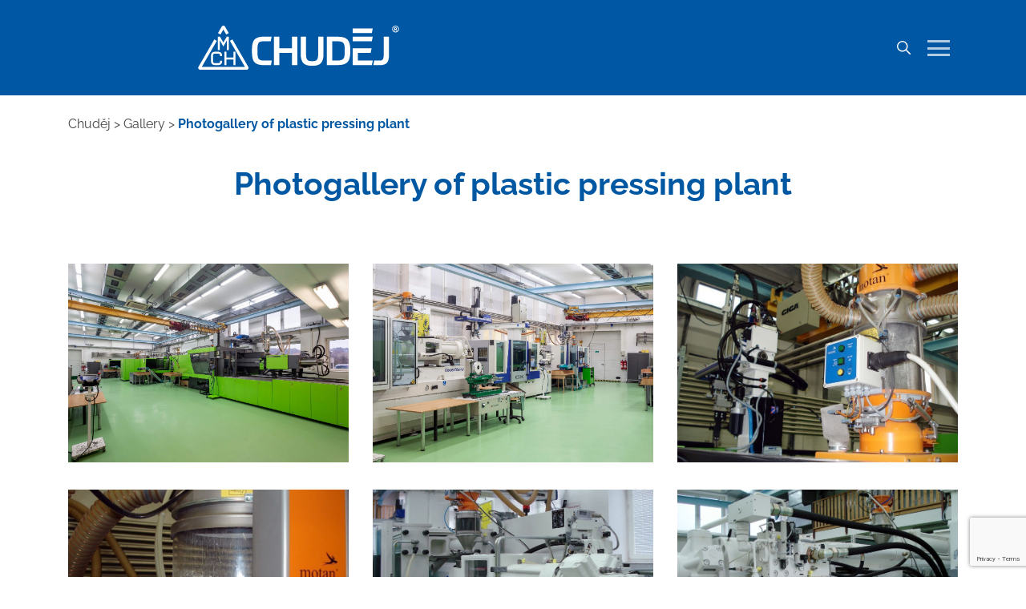

--- FILE ---
content_type: text/html; charset=UTF-8
request_url: https://www.chudej.eu/gallery/photogallery-of-plastic-pressing-plant/
body_size: 21330
content:
<!doctype html>
<html lang="en-US">
<head>
    <meta charset="UTF-8">
<meta name="viewport" content="width=device-width, initial-scale=1">
<link rel="profile" href="http://gmpg.org/xfn/11">
<link rel="dns-prefetch" href="//fonts.gstatic.com">
<link rel="dns-prefetch" href="//www.google-analytics.com">
<link rel="dns-prefetch" href="//googletagmanager.com">
<link rel="dns-prefetch" href="//connect.facebook.net">
<link rel="preconnect" href="https://fonts.gstatic.com/" crossorigin>

<link rel="apple-touch-icon" sizes="180x180" href="/apple-touch-icon.png">
<link rel="icon" type="image/png" sizes="32x32" href="/favicon-32x32.png">
<link rel="icon" type="image/png" sizes="16x16" href="/favicon-16x16.png">
<link rel="manifest" href="/manifest.json">
<link rel="mask-icon" href="/safari-pinned-tab.svg" color="#0e4194">
<meta name="theme-color" content="#ffffff">
    
<!--noptimize-->
<script>window.im_cookie_bar_disable_full_features = false;</script>

	    <script src="https://www.chudej.eu/wp-content/plugins/im-cookie-bar/js/js.cookie.min.js?ver=1768469367"></script>
	    <script src="https://www.chudej.eu/wp-content/plugins/im-cookie-bar/js/cookie-bar.min.js?ver=1768469367"></script>
	    <script src="https://www.chudej.eu/wp-content/plugins/im-cookie-bar/js/init.min.js?ver=1768469367"></script>
<!--/noptimize-->

<!--noptimize-->
<script>window.dataLayer = window.dataLayer || [];</script>
<!--/noptimize-->

<!--noptimize-->
<script>
	window.dataLayer.push({
		"page": {
		    "language":        "en",
            "isHome":          false,
            "isCart":          false,
            "isCheckout":      false,
            "isOrderReceived": false,
            "isMyAccount":     false,
            "type":            "singular",
			"template":        "template-photogallery.php",
            "currency":        "CZK"		},
        "object": {
            "id":    17183,
            "type":  "page",
            "title": "Photogallery of plastic pressing plant"        }
	});
</script>
<!--/noptimize-->

<!--noptimize-->
<!-- Google Tag Manager -->
<script>
	(function(w,d,s,l,i){w[l]=w[l]||[];w[l].push({'gtm.start':
	new Date().getTime(),event:'gtm.js'});var f=d.getElementsByTagName(s)[0],
	j=d.createElement(s),dl=l!='dataLayer'?'&l='+l:'';j.async=true;j.src=
	'https://www.googletagmanager.com/gtm.js?id='+i+dl;
    f.parentNode.insertBefore(j,f);
	})(window,document,'script','dataLayer','GTM-T7FQ6RF');
</script>
<!-- End Google Tag Manager -->
<!--/noptimize-->

<!--noptimize-->
	    <script src="https://www.chudej.eu/wp-content/plugins/im-cookie-bar/js/main.min.js?ver=1768469367"></script>
<!--/noptimize-->
<title>Photogallery of plastic pressing plant - CHUDĚJ, s.r.o.</title>
<link rel="alternate" hreflang="cs-cz" href="https://www.chudej.cz/galerie/fotogalerie-lisovny-plastu/" />
<link rel="alternate" hreflang="en-us" href="https://www.chudej.eu/gallery/photogallery-of-plastic-pressing-plant/" />
<link rel="alternate" hreflang="ru-ru" href="https://www.chudej.ru/%d0%b3%d0%b0%d0%bb%d0%b5%d1%80%d0%b5%d1%8f/%d1%84%d0%be%d1%82%d0%be%d0%b3%d0%b0%d0%bb%d0%b5%d1%80%d0%b5%d1%8f-%d0%bf%d0%bb%d0%b0%d1%81%d1%82%d0%b8%d0%ba%d0%be%d0%b2%d0%be%d0%b9-%d0%bf%d1%80%d0%b5%d1%81%d1%81%d1%8b/" />
<link rel="alternate" hreflang="es-es" href="https://www.chudej.com.es/galeria/fotogaleria-de-plasticos-prensados/" />
<link rel="alternate" hreflang="x-default" href="https://www.chudej.cz/galerie/fotogalerie-lisovny-plastu/" />

<!-- The SEO Framework by Sybre Waaijer -->
<meta name="robots" content="max-snippet:-1,max-image-preview:large,max-video-preview:-1" />
<link rel="canonical" href="https://www.chudej.eu/gallery/photogallery-of-plastic-pressing-plant/" />
<meta property="og:type" content="website" />
<meta property="og:locale" content="en_US" />
<meta property="og:site_name" content="CHUDĚJ, s.r.o." />
<meta property="og:title" content="Photogallery of plastic pressing plant" />
<meta property="og:url" content="https://www.chudej.eu/gallery/photogallery-of-plastic-pressing-plant/" />
<meta property="og:image" content="https://www.chudej.eu/wp-content/uploads/2020/06/lisovna-plastu-scaled.jpg" />
<meta property="og:image:width" content="2560" />
<meta property="og:image:height" content="1707" />
<meta name="twitter:card" content="summary_large_image" />
<meta name="twitter:title" content="Photogallery of plastic pressing plant" />
<meta name="twitter:image" content="https://www.chudej.eu/wp-content/uploads/2020/06/lisovna-plastu-scaled.jpg" />
<script type="application/ld+json">{"@context":"https://schema.org","@graph":[{"@type":"WebSite","@id":"https://www.chudej.eu/#/schema/WebSite","url":"https://www.chudej.eu/","name":"CHUDĚJ, s.r.o.","description":"Czech manufacturer of drains","inLanguage":"en-US","potentialAction":{"@type":"SearchAction","target":{"@type":"EntryPoint","urlTemplate":"https://www.chudej.eu/search/{search_term_string}/"},"query-input":"required name=search_term_string"},"publisher":{"@type":"Organization","@id":"https://www.chudej.eu/#/schema/Organization","name":"CHUDĚJ, s.r.o.","url":"https://www.chudej.eu/"}},{"@type":"WebPage","@id":"https://www.chudej.eu/gallery/photogallery-of-plastic-pressing-plant/","url":"https://www.chudej.eu/gallery/photogallery-of-plastic-pressing-plant/","name":"Photogallery of plastic pressing plant - CHUDĚJ, s.r.o.","inLanguage":"en-US","isPartOf":{"@id":"https://www.chudej.eu/#/schema/WebSite"},"breadcrumb":{"@type":"BreadcrumbList","@id":"https://www.chudej.eu/#/schema/BreadcrumbList","itemListElement":[{"@type":"ListItem","position":1,"item":"https://www.chudej.eu/","name":"CHUDĚJ, s.r.o."},{"@type":"ListItem","position":2,"item":"https://www.chudej.eu/gallery/","name":"Gallery"},{"@type":"ListItem","position":3,"name":"Photogallery of plastic pressing plant"}]},"potentialAction":{"@type":"ReadAction","target":"https://www.chudej.eu/gallery/photogallery-of-plastic-pressing-plant/"}}]}</script>
<!-- / The SEO Framework by Sybre Waaijer | 9.19ms meta | 0.95ms boot -->

<link rel='dns-prefetch' href='//cdn.jsdelivr.net' />
<link rel='dns-prefetch' href='//www.chudej.cz' />
<link rel="alternate" type="application/rss+xml" title="CHUDĚJ, s.r.o. &raquo; Feed" href="https://www.chudej.eu/feed/" />
<link rel="alternate" type="application/rss+xml" title="CHUDĚJ, s.r.o. &raquo; Comments Feed" href="https://www.chudej.eu/comments/feed/" />
<link rel="alternate" title="oEmbed (JSON)" type="application/json+oembed" href="https://www.chudej.eu/wp-json/oembed/1.0/embed?url=https%3A%2F%2Fwww.chudej.eu%2Fgallery%2Fphotogallery-of-plastic-pressing-plant%2F" />
<link rel="alternate" title="oEmbed (XML)" type="text/xml+oembed" href="https://www.chudej.eu/wp-json/oembed/1.0/embed?url=https%3A%2F%2Fwww.chudej.eu%2Fgallery%2Fphotogallery-of-plastic-pressing-plant%2F&#038;format=xml" />
<style id='wp-img-auto-sizes-contain-inline-css' type='text/css'>
img:is([sizes=auto i],[sizes^="auto," i]){contain-intrinsic-size:3000px 1500px}
/*# sourceURL=wp-img-auto-sizes-contain-inline-css */
</style>
<link rel='stylesheet' id='font-awesome-css' href='https://www.chudej.eu/wp-content/plugins/woocommerce-ajax-filters/berocket/assets/css/font-awesome.min.css?ver=6.9' type='text/css' media='all' />
<style id='font-awesome-inline-css' type='text/css'>
[data-font="FontAwesome"]:before {font-family: 'FontAwesome' !important;content: attr(data-icon) !important;speak: none !important;font-weight: normal !important;font-variant: normal !important;text-transform: none !important;line-height: 1 !important;font-style: normal !important;-webkit-font-smoothing: antialiased !important;-moz-osx-font-smoothing: grayscale !important;}
/*# sourceURL=font-awesome-inline-css */
</style>
<link rel='stylesheet' id='berocket_aapf_widget-style-css' href='https://www.chudej.eu/wp-content/plugins/woocommerce-ajax-filters/assets/frontend/css/fullmain.min.css?ver=3.1.9.6' type='text/css' media='all' />
<style id='wp-emoji-styles-inline-css' type='text/css'>

	img.wp-smiley, img.emoji {
		display: inline !important;
		border: none !important;
		box-shadow: none !important;
		height: 1em !important;
		width: 1em !important;
		margin: 0 0.07em !important;
		vertical-align: -0.1em !important;
		background: none !important;
		padding: 0 !important;
	}
/*# sourceURL=wp-emoji-styles-inline-css */
</style>
<style id='classic-theme-styles-inline-css' type='text/css'>
/*! This file is auto-generated */
.wp-block-button__link{color:#fff;background-color:#32373c;border-radius:9999px;box-shadow:none;text-decoration:none;padding:calc(.667em + 2px) calc(1.333em + 2px);font-size:1.125em}.wp-block-file__button{background:#32373c;color:#fff;text-decoration:none}
/*# sourceURL=/wp-includes/css/classic-themes.min.css */
</style>
<link rel='stylesheet' id='wpmf-gallery-popup-style-css' href='https://www.chudej.eu/wp-content/plugins/wp-media-folder/assets/css/display-gallery/magnific-popup.css?ver=0.9.9' type='text/css' media='all' />
<link rel='stylesheet' id='im-cookie-bar-css' href='https://www.chudej.eu/wp-content/plugins/im-cookie-bar/css/im-cookie-bar.css?ver=1768469367' type='text/css' media='all' />
<link rel='stylesheet' id='ToretCeskaPosta-draw-css-css' href='https://www.chudej.eu/wp-content/plugins/toret-ceska-posta/vendor/toret/toret-library/src/assets/css/toret-draw.css?ver=1768806984' type='text/css' media='all' />
<link rel='stylesheet' id='ToretCeskaPosta-form-css-css' href='https://www.chudej.eu/wp-content/plugins/toret-ceska-posta/vendor/toret/toret-library/src/assets/css/toret-draw-form.css?ver=1768806984' type='text/css' media='all' />
<link rel='stylesheet' id='ToretPplLibrary-select2-css-css' href='https://cdn.jsdelivr.net/npm/select2@4.1.0-rc.0/dist/css/select2.min.css' type='text/css' media='all' />
<link rel='stylesheet' id='ToretPplLibrary-draw-css-css' href='https://www.chudej.eu/wp-content/plugins/toret-ppl/vendor/toret/toret-library/src/assets/css/toret-draw.css?ver=1.0.0' type='text/css' media='all' />
<link rel='stylesheet' id='ToretPplLibrary-form-css-css' href='https://www.chudej.eu/wp-content/plugins/toret-ppl/vendor/toret/toret-library/src/assets/css/toret-draw-form.css?ver=1.0.0' type='text/css' media='all' />
<link rel='stylesheet' id='woocommerce-layout-css' href='https://www.chudej.eu/wp-content/plugins/woocommerce/assets/css/woocommerce-layout.css?ver=10.4.3' type='text/css' media='all' />
<link rel='stylesheet' id='woocommerce-smallscreen-css' href='https://www.chudej.eu/wp-content/plugins/woocommerce/assets/css/woocommerce-smallscreen.css?ver=10.4.3' type='text/css' media='only screen and (max-width: 768px)' />
<link rel='stylesheet' id='woocommerce-general-css' href='https://www.chudej.eu/wp-content/plugins/woocommerce/assets/css/woocommerce.css?ver=10.4.3' type='text/css' media='all' />
<style id='woocommerce-inline-inline-css' type='text/css'>
.woocommerce form .form-row .required { visibility: visible; }
/*# sourceURL=woocommerce-inline-inline-css */
</style>
<link rel='stylesheet' id='wpml-legacy-dropdown-0-css' href='https://www.chudej.eu/wp-content/plugins/sitepress-multilingual-cms/templates/language-switchers/legacy-dropdown/style.min.css?ver=1' type='text/css' media='all' />
<style id='wpml-legacy-dropdown-0-inline-css' type='text/css'>
.wpml-ls-statics-shortcode_actions{background-color:#ffffff;}.wpml-ls-statics-shortcode_actions, .wpml-ls-statics-shortcode_actions .wpml-ls-sub-menu, .wpml-ls-statics-shortcode_actions a {border-color:#cdcdcd;}.wpml-ls-statics-shortcode_actions a, .wpml-ls-statics-shortcode_actions .wpml-ls-sub-menu a, .wpml-ls-statics-shortcode_actions .wpml-ls-sub-menu a:link, .wpml-ls-statics-shortcode_actions li:not(.wpml-ls-current-language) .wpml-ls-link, .wpml-ls-statics-shortcode_actions li:not(.wpml-ls-current-language) .wpml-ls-link:link {color:#444444;background-color:#ffffff;}.wpml-ls-statics-shortcode_actions .wpml-ls-sub-menu a:hover,.wpml-ls-statics-shortcode_actions .wpml-ls-sub-menu a:focus, .wpml-ls-statics-shortcode_actions .wpml-ls-sub-menu a:link:hover, .wpml-ls-statics-shortcode_actions .wpml-ls-sub-menu a:link:focus {color:#000000;background-color:#eeeeee;}.wpml-ls-statics-shortcode_actions .wpml-ls-current-language > a {color:#444444;background-color:#ffffff;}.wpml-ls-statics-shortcode_actions .wpml-ls-current-language:hover>a, .wpml-ls-statics-shortcode_actions .wpml-ls-current-language>a:focus {color:#000000;background-color:#eeeeee;}
/*# sourceURL=wpml-legacy-dropdown-0-inline-css */
</style>
<link rel='stylesheet' id='toret-ceskaposta-plugin-styles-css' href='https://www.chudej.eu/wp-content/plugins/toret-ceska-posta/public/assets/css/public.css?ver=3.0.7' type='text/css' media='all' />
<link rel='stylesheet' id='toret-ppl-plugin-styles-css' href='https://www.chudej.eu/wp-content/plugins/toret-ppl/public/assets/css/public.css?ver=3.9.8' type='text/css' media='all' />
<link rel='stylesheet' id='toret-ppl-popup-styles-toret-css' href='https://www.chudej.eu/wp-content/plugins/toret-ppl/public/assets/css/toret-branch-popup.css?ver=3.9.8' type='text/css' media='all' />
<link rel='stylesheet' id='bootstrap-css' href='https://www.chudej.eu/wp-content/themes/chudej/css/bootstrap.min.css?ver=1744184900' type='text/css' media='all' />
<link rel='stylesheet' id='slick-css' href='https://www.chudej.eu/wp-content/themes/chudej/libs/slick/slick.css?ver=1744184950' type='text/css' media='all' />
<link rel='stylesheet' id='slick-theme-css' href='https://www.chudej.eu/wp-content/themes/chudej/libs/slick/slick-theme.css?ver=1744184950' type='text/css' media='all' />
<link rel='stylesheet' id='lightbox2-css' href='https://www.chudej.eu/wp-content/themes/chudej/libs/lightbox2/dist/css/lightbox.min.css?ver=1744184952' type='text/css' media='all' />
<link rel='stylesheet' id='simple-lightbox-css' href='https://www.chudej.eu/wp-content/themes/chudej/css/simple-lightbox.min.css?ver=1744184902' type='text/css' media='all' />
<link rel='stylesheet' id='chudej-old-css' href='https://www.chudej.eu/wp-content/themes/chudej/css/common-old.min.css?ver=1747729548' type='text/css' media='all' />
<link rel='stylesheet' id='front-css' href='https://www.chudej.eu/wp-content/themes/chudej/css/front.css?ver=1768924611' type='text/css' media='all' />
<link rel='stylesheet' id='client-area-css' href='https://www.chudej.eu/wp-content/themes/chudej/css/client-area.css?ver=1747729548' type='text/css' media='all' />
<link rel='stylesheet' id='yith-wacp-frontend-css' href='https://www.chudej.eu/wp-content/plugins/yith-woocommerce-added-to-cart-popup-premium/assets/css/wacp-frontend.min.css?ver=2.35.0' type='text/css' media='all' />
<style id='yith-wacp-frontend-inline-css' type='text/css'>

			:root {
				--yith-wacp-box-width-size: 850px;
				--yith-wacp-box-height-size: 450px;
				--yith-wacp-popup-border-radius: 0px 0px 0px 0px;
				--yith-wacp-close-color-normal: #ffffff;
				--yith-wacp-close-color-hover: #c0c0c0;
				--yith-wacp-overlay-color: rgba(0,0,0,0.8);
				--yith-wacp-popup-background: #ffffff;
				--yith-wacp-popup-message-alignment: left;
				--yith-wacp-notice-border-radius: 0px 0px 0px 0px;
				--yith-wacp-notice-colors-text: #000000;
				--yith-wacp-notice-colors-background: #e6ffc5;
				--yith-wacp-notice-icon-color: #ADBC15;
				--yith-wacp-product-name-color-normal: #0e4194;
				--yith-wacp-product-name-color-hover: #0e4194;
				--yith-wacp-table-border-color: #e5e5e5;
				--yith-wacp-product-price-color: #0e4194;
				--yith-wacp-shipping-taxes-label-color-label: #565656;
				--yith-wacp-shipping-taxes-label-color-amount: #0e4194;
				--yith-wacp-cart-total-label-color-label: #565656;
				--yith-wacp-cart-total-label-color-amount: #0e4194;
				--yith-wacp-button-background-go-cart: #ebe9eb;
				--yith-wacp-button-text-color-go-cart: #515151;
				--yith-wacp-button-border-color-go-cart: #ebe9eb;
				--yith-wacp-button-hover-background-go-cart: #dad8da;
				--yith-wacp-button-hover-text-color-go-cart: #515151;
				--yith-wacp-button-hover-border-color-go-cart: #dad8da;
				--yith-wacp-button-background-go-checkout: #ebe9eb;
				--yith-wacp-button-text-color-go-checkout: #515151;
				--yith-wacp-button-border-color-go-checkout: #ebe9eb;
				--yith-wacp-button-hover-background-go-checkout: #dad8da;
				--yith-wacp-button-hover-text-color-go-checkout: #515151;
				--yith-wacp-button-hover-border-color-go-checkout: #dad8da;
				--yith-wacp-button-background-continue-shopping: #ebe9eb;
				--yith-wacp-button-text-color-continue-shopping: #515151;
				--yith-wacp-button-border-color-continue-shopping: #ebe9eb;
				--yith-wacp-button-hover-background-continue-shopping: #dad8da;
				--yith-wacp-button-hover-text-color-continue-shopping: #515151;
				--yith-wacp-button-hover-border-color-continue-shopping: #dad8da;
				--yith-wacp-actions-buttons-radius: 10px 10px 10px 10px;
				--yith-wacp-color-title-related: #565656;
				--yith-wacp-mini-cart-bg: #ffffff;
				--yith-wacp-mini-cart-shadow: #cccccc;
				--yith-wacp-mini-cart-counter: #008671;
				--yith-wacp-mini-cart-icon-color: #000000;
				--yith-wacp-mini-cart-borders: 5px 5px 5px 5px;
				}
				
			#yith-wacp-popup .yith-wacp-content .yith-wacp-message.custom-icon:before {
				background-image: url(https://www.chudej.cz/wp-content/plugins/yith-woocommerce-added-to-cart-popup-premium/assets/images/message-icon.png);
				}
				
				
/*# sourceURL=yith-wacp-frontend-inline-css */
</style>
<link rel='stylesheet' id='wacp-scroller-plugin-css-css' href='https://www.chudej.eu/wp-content/plugins/yith-woocommerce-added-to-cart-popup-premium/assets/css/perfect-scrollbar/perfect-scrollbar.min.css?ver=2.35.0' type='text/css' media='all' />
<script type="text/javascript" src="https://www.chudej.eu/wp-includes/js/jquery/jquery.min.js?ver=3.7.1" id="jquery-core-js"></script>
<script type="text/javascript" src="https://www.chudej.eu/wp-includes/js/jquery/jquery-migrate.min.js?ver=3.4.1" id="jquery-migrate-js"></script>
<script type="text/javascript" src="https://www.chudej.eu/wp-includes/js/jquery/ui/core.min.js?ver=1.13.3" id="jquery-ui-core-js"></script>
<script type="text/javascript" src="https://www.chudej.eu/wp-includes/js/jquery/ui/mouse.min.js?ver=1.13.3" id="jquery-ui-mouse-js"></script>
<script type="text/javascript" src="https://www.chudej.eu/wp-includes/js/jquery/ui/slider.min.js?ver=1.13.3" id="jquery-ui-slider-js"></script>
<script type="text/javascript" src="https://www.chudej.eu/wp-includes/js/jquery/ui/datepicker.min.js?ver=1.13.3" id="jquery-ui-datepicker-js"></script>
<script type="text/javascript" id="jquery-ui-datepicker-js-after">
/* <![CDATA[ */
jQuery(function(jQuery){jQuery.datepicker.setDefaults({"closeText":"Close","currentText":"Today","monthNames":["January","February","March","April","May","June","July","August","September","October","November","December"],"monthNamesShort":["Jan","Feb","Mar","Apr","May","Jun","Jul","Aug","Sep","Oct","Nov","Dec"],"nextText":"Next","prevText":"Previous","dayNames":["Sunday","Monday","Tuesday","Wednesday","Thursday","Friday","Saturday"],"dayNamesShort":["Sun","Mon","Tue","Wed","Thu","Fri","Sat"],"dayNamesMin":["S","M","T","W","T","F","S"],"dateFormat":"d.mm.yy","firstDay":1,"isRTL":false});});
//# sourceURL=jquery-ui-datepicker-js-after
/* ]]> */
</script>
<script type="text/javascript" id="berocket_aapf_widget-script-js-extra">
/* <![CDATA[ */
var the_ajax_script = {"disable_ajax_loading":"","url_variable":"filters","url_mask":"%t%[%v%]","url_split":"|","nice_url_variable":"","nice_url_value_1":"","nice_url_value_2":"","nice_url_split":"","version":"3.1.9.6","number_style":["",".","2"],"current_language":"en","current_page_url":"https://www.chudej.eu/gallery/photogallery-of-plastic-pressing-plant/","ajaxurl":"https://www.chudej.eu/wp-admin/admin-ajax.php","product_cat":"-1","product_taxonomy":"-1","s":"","products_holder_id":"div.products-box","result_count_class":".woocommerce-result-count","ordering_class":".woocommerce-ordering-wrapper","pagination_class":"nav.woocommerce-pagination","control_sorting":"","seo_friendly_urls":"1","seo_uri_decode":"","slug_urls":"1","nice_urls":"","ub_product_count":"","ub_product_text":"","ub_product_button_text":"","default_sorting":"menu_order","first_page":"1","scroll_shop_top":"","ajax_request_load":"1","ajax_request_load_style":"jquery","use_request_method":"get","no_products":"\u003Cdiv class=\"bapf_no_products\"\u003E\u003Cdiv class=\"woocommerce-no-products-found\"\u003E\n\t\n\t\u003Cdiv class=\"woocommerce-info\" role=\"status\"\u003E\n\t\tNo products were found matching your selection.\t\u003C/div\u003E\n\u003C/div\u003E\n\u003C/div\u003E","recount_products":"1","pos_relative":"","woocommerce_removes":{"result_count":"","ordering":"","pagination":"","pagination_ajax":true},"pagination_ajax":"1","description_show":"click","description_hide":"click","hide_sel_value":"","hide_o_value":"1","use_select2":"","hide_empty_value":"1","hide_button_value":"","scroll_shop_top_px":"-180","load_image":"\u003Cdiv class=\"bapf_loader_page\"\u003E\u003Cdiv class=\"bapf_lcontainer\"\u003E\u003Cspan class=\"bapf_loader\"\u003E\u003Cspan class=\"bapf_lfirst\"\u003E\u003C/span\u003E\u003Cspan class=\"bapf_lsecond\"\u003E\u003C/span\u003E\u003C/span\u003E\u003C/div\u003E\u003C/div\u003E","translate":{"show_value":"Show value(s)","hide_value":"Hide value(s)","unselect_all":"Unselect all","nothing_selected":"Nothing is selected","products":"products"},"trailing_slash":"1","pagination_base":"page","reload_changed_filters":"","operator_and":"+","operator_or":"-"};
//# sourceURL=berocket_aapf_widget-script-js-extra
/* ]]> */
</script>
<script type="text/javascript" src="https://www.chudej.eu/wp-content/plugins/woocommerce-ajax-filters/assets/frontend/js/fullmain.min.js?ver=3.1.9.6" id="berocket_aapf_widget-script-js"></script>
<script type="text/javascript" src="https://www.chudej.eu/wp-content/plugins/flowpaper-lite-pdf-flipbook/assets/lity/lity.min.js" id="lity-js-js"></script>
<script type="text/javascript" src="https://www.chudej.eu/wp-content/plugins/woocommerce/assets/js/jquery-blockui/jquery.blockUI.min.js?ver=2.7.0-wc.10.4.3" id="wc-jquery-blockui-js" defer="defer" data-wp-strategy="defer"></script>
<script type="text/javascript" id="wc-add-to-cart-js-extra">
/* <![CDATA[ */
var wc_add_to_cart_params = {"ajax_url":"/wp-admin/admin-ajax.php?lang=en","wc_ajax_url":"/?wc-ajax=%%endpoint%%&lang=en","i18n_view_cart":"View cart","cart_url":"https://www.chudej.cz/kosik/","is_cart":"","cart_redirect_after_add":"no"};
//# sourceURL=wc-add-to-cart-js-extra
/* ]]> */
</script>
<script type="text/javascript" src="https://www.chudej.eu/wp-content/plugins/woocommerce/assets/js/frontend/add-to-cart.min.js?ver=10.4.3" id="wc-add-to-cart-js" defer="defer" data-wp-strategy="defer"></script>
<script type="text/javascript" src="https://www.chudej.eu/wp-content/plugins/woocommerce/assets/js/js-cookie/js.cookie.min.js?ver=2.1.4-wc.10.4.3" id="wc-js-cookie-js" defer="defer" data-wp-strategy="defer"></script>
<script type="text/javascript" id="woocommerce-js-extra">
/* <![CDATA[ */
var woocommerce_params = {"ajax_url":"/wp-admin/admin-ajax.php?lang=en","wc_ajax_url":"/?wc-ajax=%%endpoint%%&lang=en","i18n_password_show":"Show password","i18n_password_hide":"Hide password"};
//# sourceURL=woocommerce-js-extra
/* ]]> */
</script>
<script type="text/javascript" src="https://www.chudej.eu/wp-content/plugins/woocommerce/assets/js/frontend/woocommerce.min.js?ver=10.4.3" id="woocommerce-js" defer="defer" data-wp-strategy="defer"></script>
<script type="text/javascript" src="https://www.chudej.eu/wp-content/plugins/sitepress-multilingual-cms/templates/language-switchers/legacy-dropdown/script.min.js?ver=1" id="wpml-legacy-dropdown-0-js"></script>
<script type="text/javascript" id="woo-comgate-plugin-script-js-extra">
/* <![CDATA[ */
var comgate_localize = {"ajaxurl":"https://www.chudej.eu/wp-admin/admin-ajax.php","paidok":"Platba prob\u011bhla \u00fasp\u011b\u0161n\u011b.","paidcancelled":"Platba byla zru\u0161ena.","paidpending":"Platba \u010dek\u00e1 na zpracov\u00e1n\u00ed.","paidauthorized":"Platba autorizov\u00e1na."};
//# sourceURL=woo-comgate-plugin-script-js-extra
/* ]]> */
</script>
<script type="text/javascript" src="https://www.chudej.eu/wp-content/plugins/woo-comgate/public/assets/js/public.js?ver=4.7.10" id="woo-comgate-plugin-script-js"></script>
<script type="text/javascript" id="wc-cart-fragments-js-extra">
/* <![CDATA[ */
var wc_cart_fragments_params = {"ajax_url":"/wp-admin/admin-ajax.php?lang=en","wc_ajax_url":"/?wc-ajax=%%endpoint%%&lang=en","cart_hash_key":"wc_cart_hash_c8e31666304896b8e98bd242c38d8ba6-en","fragment_name":"wc_fragments_c8e31666304896b8e98bd242c38d8ba6","request_timeout":"5000"};
//# sourceURL=wc-cart-fragments-js-extra
/* ]]> */
</script>
<script type="text/javascript" src="https://www.chudej.eu/wp-content/plugins/woocommerce/assets/js/frontend/cart-fragments.min.js?ver=10.4.3" id="wc-cart-fragments-js" defer="defer" data-wp-strategy="defer"></script>
<script type="text/javascript" id="wpml-xdomain-data-js-extra">
/* <![CDATA[ */
var wpml_xdomain_data = {"css_selector":"wpml-ls-item","ajax_url":"https://www.chudej.eu/wp-admin/admin-ajax.php","current_lang":"en","_nonce":"e02c9ed7af"};
//# sourceURL=wpml-xdomain-data-js-extra
/* ]]> */
</script>
<script type="text/javascript" src="https://www.chudej.eu/wp-content/plugins/sitepress-multilingual-cms/res/js/xdomain-data.js?ver=486900" id="wpml-xdomain-data-js" defer="defer" data-wp-strategy="defer"></script>
<link rel="https://api.w.org/" href="https://www.chudej.eu/wp-json/" /><link rel="alternate" title="JSON" type="application/json" href="https://www.chudej.eu/wp-json/wp/v2/pages/17183" /><link rel="EditURI" type="application/rsd+xml" title="RSD" href="https://www.chudej.eu/xmlrpc.php?rsd" />
<meta name="generator" content="WPML ver:4.8.6 stt:9,1,47,2;" />

<style>
    :root {
        --im-cookie-bar-headings-color: #0072ab;
        --im-cookie-bar-text-color: #1d1d1d;
        --im-cookie-bar-primary-color: #0072ab;
        --im-cookie-bar-primary-text-color: #ffffff;
        --im-cookie-bar-inactive-switcher-color: #e0e0e0;
        --im-cookie-bar-background-color: #ffffff;
        --im-cookie-bar-blocks-background-color: #fafafa;
    }
</style>
<style>
                .lmp_load_more_button.br_lmp_button_settings .lmp_button:hover {
                    background-color: #9999ff!important;
                    color: #111111!important;
                }
                .lmp_load_more_button.br_lmp_prev_settings .lmp_button:hover {
                    background-color: #9999ff!important;
                    color: #111111!important;
                }div.goods-category-box.lazy, .berocket_lgv_additional_data.lazy{opacity:0;}</style><script>document.documentElement.className += " js";</script>
	<noscript><style>.woocommerce-product-gallery{ opacity: 1 !important; }</style></noscript>
	<style type="text/css">.recentcomments a{display:inline !important;padding:0 !important;margin:0 !important;}</style><meta name="google-site-verification" content="Q6jO3sgo6Em7xY__zckquarA8VyNz10hzuZJbqsuOeE" />
<meta name="facebook-domain-verification" content="2wt8cj4t127rzqjqbrdafax8iborvg" />        <script>
            window.mmp = {};
        </script>
                    <script>
               window.mmp.cookies = {
                  functions: {},
                  sections: {
                    functional: {
                      onloadStatus: 1,
                      functions: {},
                      names: {
                        simple: [],
                        arrays: []
                      },
                    },
                    analytical: {
                      onloadStatus: 1,
                      functions: {},
                      names: {
                        simple: [],
                        arrays: []
                      }
                    },
                    advertisement: {
                      onloadStatus: 1,
                      functions: {},
                      names: {
                        simple: [],
                        arrays: []
                      }
                    }
                 }
               };

               // Simple
               window.mmp.cookies.sections.functional.names.simple = ["cookielawinfo-checkbox-functional", "cmplz_functional"];
               window.mmp.cookies.sections.advertisement.names.simple = ["cookielawinfo-checkbox-advertisement", "cmplz_marketing"];
               window.mmp.cookies.sections.analytical.names.simple = ["cookielawinfo-checkbox-analytics", "cmplz_statistics"];

               // Arrays
               window.mmp.cookies.sections.functional.names.arrays =  [{
                 name: 'cookieyes-consent',
                 key: 'functional',
                 getConsentDataFunction: 'getCookieYesConsent',
               },
               {
                 name: 'CookieConsent',
                 key: 'preferences',
                 getConsentDataFunction: 'getCookieBotConsent'
               }];

               window.mmp.cookies.sections.advertisement.names.arrays = [{
                 name: 'cookieyes-consent',
                 key: 'advertisement',
                 getConsentDataFunction: 'getCookieYesConsent',
               },
               {
                 name: 'CookieConsent',
                 key: 'marketing',
                 getConsentDataFunction: 'getCookieBotConsent'
               }
               ];

               window.mmp.cookies.sections.analytical.names.arrays = [{
                 name: 'cookieyes-consent',
                 key: 'analytics',
                 getConsentDataFunction: 'getCookieYesConsent',
               },
                 {
                   name: 'cookieyes-consent',
                   key: 'statistics',
                   getConsentDataFunction: 'getCookieBotConsent'
                 }
               ];
            </script>
        <script>
  window.dataLayer = window.dataLayer || [];
</script>
<link rel='stylesheet' id='wc-blocks-style-css' href='https://www.chudej.eu/wp-content/plugins/woocommerce/assets/client/blocks/wc-blocks.css?ver=wc-10.4.3' type='text/css' media='all' />
<style id='global-styles-inline-css' type='text/css'>
:root{--wp--preset--aspect-ratio--square: 1;--wp--preset--aspect-ratio--4-3: 4/3;--wp--preset--aspect-ratio--3-4: 3/4;--wp--preset--aspect-ratio--3-2: 3/2;--wp--preset--aspect-ratio--2-3: 2/3;--wp--preset--aspect-ratio--16-9: 16/9;--wp--preset--aspect-ratio--9-16: 9/16;--wp--preset--color--black: #000000;--wp--preset--color--cyan-bluish-gray: #abb8c3;--wp--preset--color--white: #ffffff;--wp--preset--color--pale-pink: #f78da7;--wp--preset--color--vivid-red: #cf2e2e;--wp--preset--color--luminous-vivid-orange: #ff6900;--wp--preset--color--luminous-vivid-amber: #fcb900;--wp--preset--color--light-green-cyan: #7bdcb5;--wp--preset--color--vivid-green-cyan: #00d084;--wp--preset--color--pale-cyan-blue: #8ed1fc;--wp--preset--color--vivid-cyan-blue: #0693e3;--wp--preset--color--vivid-purple: #9b51e0;--wp--preset--gradient--vivid-cyan-blue-to-vivid-purple: linear-gradient(135deg,rgb(6,147,227) 0%,rgb(155,81,224) 100%);--wp--preset--gradient--light-green-cyan-to-vivid-green-cyan: linear-gradient(135deg,rgb(122,220,180) 0%,rgb(0,208,130) 100%);--wp--preset--gradient--luminous-vivid-amber-to-luminous-vivid-orange: linear-gradient(135deg,rgb(252,185,0) 0%,rgb(255,105,0) 100%);--wp--preset--gradient--luminous-vivid-orange-to-vivid-red: linear-gradient(135deg,rgb(255,105,0) 0%,rgb(207,46,46) 100%);--wp--preset--gradient--very-light-gray-to-cyan-bluish-gray: linear-gradient(135deg,rgb(238,238,238) 0%,rgb(169,184,195) 100%);--wp--preset--gradient--cool-to-warm-spectrum: linear-gradient(135deg,rgb(74,234,220) 0%,rgb(151,120,209) 20%,rgb(207,42,186) 40%,rgb(238,44,130) 60%,rgb(251,105,98) 80%,rgb(254,248,76) 100%);--wp--preset--gradient--blush-light-purple: linear-gradient(135deg,rgb(255,206,236) 0%,rgb(152,150,240) 100%);--wp--preset--gradient--blush-bordeaux: linear-gradient(135deg,rgb(254,205,165) 0%,rgb(254,45,45) 50%,rgb(107,0,62) 100%);--wp--preset--gradient--luminous-dusk: linear-gradient(135deg,rgb(255,203,112) 0%,rgb(199,81,192) 50%,rgb(65,88,208) 100%);--wp--preset--gradient--pale-ocean: linear-gradient(135deg,rgb(255,245,203) 0%,rgb(182,227,212) 50%,rgb(51,167,181) 100%);--wp--preset--gradient--electric-grass: linear-gradient(135deg,rgb(202,248,128) 0%,rgb(113,206,126) 100%);--wp--preset--gradient--midnight: linear-gradient(135deg,rgb(2,3,129) 0%,rgb(40,116,252) 100%);--wp--preset--font-size--small: 13px;--wp--preset--font-size--medium: 20px;--wp--preset--font-size--large: 36px;--wp--preset--font-size--x-large: 42px;--wp--preset--spacing--20: 0.44rem;--wp--preset--spacing--30: 0.67rem;--wp--preset--spacing--40: 1rem;--wp--preset--spacing--50: 1.5rem;--wp--preset--spacing--60: 2.25rem;--wp--preset--spacing--70: 3.38rem;--wp--preset--spacing--80: 5.06rem;--wp--preset--shadow--natural: 6px 6px 9px rgba(0, 0, 0, 0.2);--wp--preset--shadow--deep: 12px 12px 50px rgba(0, 0, 0, 0.4);--wp--preset--shadow--sharp: 6px 6px 0px rgba(0, 0, 0, 0.2);--wp--preset--shadow--outlined: 6px 6px 0px -3px rgb(255, 255, 255), 6px 6px rgb(0, 0, 0);--wp--preset--shadow--crisp: 6px 6px 0px rgb(0, 0, 0);}:where(.is-layout-flex){gap: 0.5em;}:where(.is-layout-grid){gap: 0.5em;}body .is-layout-flex{display: flex;}.is-layout-flex{flex-wrap: wrap;align-items: center;}.is-layout-flex > :is(*, div){margin: 0;}body .is-layout-grid{display: grid;}.is-layout-grid > :is(*, div){margin: 0;}:where(.wp-block-columns.is-layout-flex){gap: 2em;}:where(.wp-block-columns.is-layout-grid){gap: 2em;}:where(.wp-block-post-template.is-layout-flex){gap: 1.25em;}:where(.wp-block-post-template.is-layout-grid){gap: 1.25em;}.has-black-color{color: var(--wp--preset--color--black) !important;}.has-cyan-bluish-gray-color{color: var(--wp--preset--color--cyan-bluish-gray) !important;}.has-white-color{color: var(--wp--preset--color--white) !important;}.has-pale-pink-color{color: var(--wp--preset--color--pale-pink) !important;}.has-vivid-red-color{color: var(--wp--preset--color--vivid-red) !important;}.has-luminous-vivid-orange-color{color: var(--wp--preset--color--luminous-vivid-orange) !important;}.has-luminous-vivid-amber-color{color: var(--wp--preset--color--luminous-vivid-amber) !important;}.has-light-green-cyan-color{color: var(--wp--preset--color--light-green-cyan) !important;}.has-vivid-green-cyan-color{color: var(--wp--preset--color--vivid-green-cyan) !important;}.has-pale-cyan-blue-color{color: var(--wp--preset--color--pale-cyan-blue) !important;}.has-vivid-cyan-blue-color{color: var(--wp--preset--color--vivid-cyan-blue) !important;}.has-vivid-purple-color{color: var(--wp--preset--color--vivid-purple) !important;}.has-black-background-color{background-color: var(--wp--preset--color--black) !important;}.has-cyan-bluish-gray-background-color{background-color: var(--wp--preset--color--cyan-bluish-gray) !important;}.has-white-background-color{background-color: var(--wp--preset--color--white) !important;}.has-pale-pink-background-color{background-color: var(--wp--preset--color--pale-pink) !important;}.has-vivid-red-background-color{background-color: var(--wp--preset--color--vivid-red) !important;}.has-luminous-vivid-orange-background-color{background-color: var(--wp--preset--color--luminous-vivid-orange) !important;}.has-luminous-vivid-amber-background-color{background-color: var(--wp--preset--color--luminous-vivid-amber) !important;}.has-light-green-cyan-background-color{background-color: var(--wp--preset--color--light-green-cyan) !important;}.has-vivid-green-cyan-background-color{background-color: var(--wp--preset--color--vivid-green-cyan) !important;}.has-pale-cyan-blue-background-color{background-color: var(--wp--preset--color--pale-cyan-blue) !important;}.has-vivid-cyan-blue-background-color{background-color: var(--wp--preset--color--vivid-cyan-blue) !important;}.has-vivid-purple-background-color{background-color: var(--wp--preset--color--vivid-purple) !important;}.has-black-border-color{border-color: var(--wp--preset--color--black) !important;}.has-cyan-bluish-gray-border-color{border-color: var(--wp--preset--color--cyan-bluish-gray) !important;}.has-white-border-color{border-color: var(--wp--preset--color--white) !important;}.has-pale-pink-border-color{border-color: var(--wp--preset--color--pale-pink) !important;}.has-vivid-red-border-color{border-color: var(--wp--preset--color--vivid-red) !important;}.has-luminous-vivid-orange-border-color{border-color: var(--wp--preset--color--luminous-vivid-orange) !important;}.has-luminous-vivid-amber-border-color{border-color: var(--wp--preset--color--luminous-vivid-amber) !important;}.has-light-green-cyan-border-color{border-color: var(--wp--preset--color--light-green-cyan) !important;}.has-vivid-green-cyan-border-color{border-color: var(--wp--preset--color--vivid-green-cyan) !important;}.has-pale-cyan-blue-border-color{border-color: var(--wp--preset--color--pale-cyan-blue) !important;}.has-vivid-cyan-blue-border-color{border-color: var(--wp--preset--color--vivid-cyan-blue) !important;}.has-vivid-purple-border-color{border-color: var(--wp--preset--color--vivid-purple) !important;}.has-vivid-cyan-blue-to-vivid-purple-gradient-background{background: var(--wp--preset--gradient--vivid-cyan-blue-to-vivid-purple) !important;}.has-light-green-cyan-to-vivid-green-cyan-gradient-background{background: var(--wp--preset--gradient--light-green-cyan-to-vivid-green-cyan) !important;}.has-luminous-vivid-amber-to-luminous-vivid-orange-gradient-background{background: var(--wp--preset--gradient--luminous-vivid-amber-to-luminous-vivid-orange) !important;}.has-luminous-vivid-orange-to-vivid-red-gradient-background{background: var(--wp--preset--gradient--luminous-vivid-orange-to-vivid-red) !important;}.has-very-light-gray-to-cyan-bluish-gray-gradient-background{background: var(--wp--preset--gradient--very-light-gray-to-cyan-bluish-gray) !important;}.has-cool-to-warm-spectrum-gradient-background{background: var(--wp--preset--gradient--cool-to-warm-spectrum) !important;}.has-blush-light-purple-gradient-background{background: var(--wp--preset--gradient--blush-light-purple) !important;}.has-blush-bordeaux-gradient-background{background: var(--wp--preset--gradient--blush-bordeaux) !important;}.has-luminous-dusk-gradient-background{background: var(--wp--preset--gradient--luminous-dusk) !important;}.has-pale-ocean-gradient-background{background: var(--wp--preset--gradient--pale-ocean) !important;}.has-electric-grass-gradient-background{background: var(--wp--preset--gradient--electric-grass) !important;}.has-midnight-gradient-background{background: var(--wp--preset--gradient--midnight) !important;}.has-small-font-size{font-size: var(--wp--preset--font-size--small) !important;}.has-medium-font-size{font-size: var(--wp--preset--font-size--medium) !important;}.has-large-font-size{font-size: var(--wp--preset--font-size--large) !important;}.has-x-large-font-size{font-size: var(--wp--preset--font-size--x-large) !important;}
/*# sourceURL=global-styles-inline-css */
</style>
<link rel='stylesheet' id='berocket_lmp_style-css' href='https://www.chudej.eu/wp-content/plugins/load-more-products-for-woocommerce/css/load_products.css?ver=1.2.3.4' type='text/css' media='all' />
</head>
<body class="wp-singular page-template page-template-template-photogallery page-template-template-photogallery-php page page-id-17183 page-child parent-pageid-15469 wp-theme-chudej theme-chudej woocommerce-no-js">


<!-- Google Tag Manager (noscript) -->
<noscript>
	<iframe
		src="https://www.googletagmanager.com/ns.html?id=GTM-T7FQ6RF"
        height="0"
		width="0"
		style="display:none; visibility:hidden"
	></iframe>
</noscript>
<!-- End Google Tag Manager (noscript) -->


<header id="masthead" class="site-header">
    <div class="container">
        <div class="site-logo">
        <a href="https://www.chudej.eu">
            <img
                src="https://www.chudej.eu/wp-content/themes/chudej/img/logo-horizontal.svg"
                alt="Logo CHUDĚJ, s.r.o."
                width="250"
                height="55"
                class="logo"
                loading="eager"
            >
        </a>
        </div>

        <div class="masthead-right-block">
            <div id="site-navigation-wrap" class="site-navigation-wrap">
                <div class="site-navigation-close-wrap">
                    <button
                        type="button"
                        id="site-navigation-close"
                        class="site-navigation-close"
                    >
                        <svg xmlns="http://www.w3.org/2000/svg" width="3.2rem" height="3.2rem" viewBox="0 0 512 512">
                            <path d="M256 48a208 208 0 1 1 0 416 208 208 0 1 1 0-416zm0 464A256 256 0 1 0 256 0a256 256 0 1 0 0 512zM175 175c-9.4 9.4-9.4 24.6 0 33.9l47 47-47 47c-9.4 9.4-9.4 24.6 0 33.9s24.6 9.4 33.9 0l47-47 47 47c9.4 9.4 24.6 9.4 33.9 0s9.4-24.6 0-33.9l-47-47 47-47c9.4-9.4 9.4-24.6 0-33.9s-24.6-9.4-33.9 0l-47 47-47-47c-9.4-9.4-24.6-9.4-33.9 0z"/>
                        </svg>
                    </button>
                </div>

                <nav id="site-navigation" class="site-menu main-navigation">
	
	        <ul id="primary-menu" class="menu">
							
				                <li class="products-menu  ">
                    <a href="https://www.chudej.eu/products/">
						Products                    </a>

					
											
						                            <div class="megamenu container">
                                <div class="megamenu-inner">
                                    <ul class="megamenu-items">
                                                                                    
                                            <li class="megamenu-item">
                                                <a href="https://www.chudej.eu/product-category/linear-floor-drains/">
                                                    <div class="megamenu-item-image">
                                                                                                                    <img width="300" height="61" src="https://www.chudej.eu/wp-content/uploads/2024/10/CH-600-SLP-main-300x61.jpeg" class="attachment-medium size-medium" alt="" loading="lazy" decoding="async" srcset="https://www.chudej.eu/wp-content/uploads/2024/10/CH-600-SLP-main-300x61.jpeg 300w, https://www.chudej.eu/wp-content/uploads/2024/10/CH-600-SLP-main-768x155.jpeg 768w, https://www.chudej.eu/wp-content/uploads/2024/10/CH-600-SLP-main-600x121.jpeg 600w, https://www.chudej.eu/wp-content/uploads/2024/10/CH-600-SLP-main.jpeg 1000w" sizes="auto, (max-width: 300px) 100vw, 300px" />                                                                                                            </div>

                                                    <span class="megamenu-item-caption">
                                                        LINEAR FLOOR DRAINS                                                    </span>
                                                </a>
                                            </li>
                                                                                    
                                            <li class="megamenu-item">
                                                <a href="https://www.chudej.eu/product-category/stainless-steel-linear-floor-drains/">
                                                    <div class="megamenu-item-image">
                                                                                                                    <img width="300" height="62" src="https://www.chudej.eu/wp-content/uploads/2024/10/CH-N-9002-main-300x62.jpeg" class="attachment-medium size-medium" alt="" loading="lazy" decoding="async" srcset="https://www.chudej.eu/wp-content/uploads/2024/10/CH-N-9002-main-300x62.jpeg 300w, https://www.chudej.eu/wp-content/uploads/2024/10/CH-N-9002-main-768x159.jpeg 768w, https://www.chudej.eu/wp-content/uploads/2024/10/CH-N-9002-main-600x124.jpeg 600w, https://www.chudej.eu/wp-content/uploads/2024/10/CH-N-9002-main.jpeg 1000w" sizes="auto, (max-width: 300px) 100vw, 300px" />                                                                                                            </div>

                                                    <span class="megamenu-item-caption">
                                                        STAINLESS STEEL LINEAR FLOOR DRAINS                                                    </span>
                                                </a>
                                            </li>
                                                                                    
                                            <li class="megamenu-item">
                                                <a href="https://www.chudej.eu/product-category/parts-for-linear-floor-drains/">
                                                    <div class="megamenu-item-image">
                                                                                                                    <img width="300" height="156" src="https://www.chudej.eu/wp-content/uploads/2024/10/CH-468-main-300x156.jpeg" class="attachment-medium size-medium" alt="" loading="lazy" decoding="async" srcset="https://www.chudej.eu/wp-content/uploads/2024/10/CH-468-main-300x156.jpeg 300w, https://www.chudej.eu/wp-content/uploads/2024/10/CH-468-main.jpeg 500w" sizes="auto, (max-width: 300px) 100vw, 300px" />                                                                                                            </div>

                                                    <span class="megamenu-item-caption">
                                                        PARTS FOR LINEAR FLOOR DRAINS                                                    </span>
                                                </a>
                                            </li>
                                                                                    
                                            <li class="megamenu-item">
                                                <a href="https://www.chudej.eu/product-category/floor-drains/">
                                                    <div class="megamenu-item-image">
                                                                                                                    <img width="280" height="300" src="https://www.chudej.eu/wp-content/uploads/2025/04/F1-381-B-C-main-280x300.jpeg" class="attachment-medium size-medium" alt="" loading="lazy" decoding="async" srcset="https://www.chudej.eu/wp-content/uploads/2025/04/F1-381-B-C-main-280x300.jpeg 280w, https://www.chudej.eu/wp-content/uploads/2025/04/F1-381-B-C-main-600x643.jpeg 600w, https://www.chudej.eu/wp-content/uploads/2025/04/F1-381-B-C-main.jpeg 666w" sizes="auto, (max-width: 280px) 100vw, 280px" />                                                                                                            </div>

                                                    <span class="megamenu-item-caption">
                                                        FLOOR DRAINS                                                    </span>
                                                </a>
                                            </li>
                                                                                    
                                            <li class="megamenu-item">
                                                <a href="https://www.chudej.eu/product-category/self-adhesive-waterproofing-membrane/">
                                                    <div class="megamenu-item-image">
                                                                                                                    <img width="300" height="112" src="https://www.chudej.eu/wp-content/uploads/2025/04/3912-main-300x112.jpeg" class="attachment-medium size-medium" alt="" loading="lazy" decoding="async" srcset="https://www.chudej.eu/wp-content/uploads/2025/04/3912-main-300x112.jpeg 300w, https://www.chudej.eu/wp-content/uploads/2025/04/3912-main-600x223.jpeg 600w, https://www.chudej.eu/wp-content/uploads/2025/04/3912-main.jpeg 677w" sizes="auto, (max-width: 300px) 100vw, 300px" />                                                                                                            </div>

                                                    <span class="megamenu-item-caption">
                                                        SELF-ADHESIVE WATERPROOFING MEMBRANE                                                    </span>
                                                </a>
                                            </li>
                                                                                    
                                            <li class="megamenu-item">
                                                <a href="https://www.chudej.eu/product-category/spare-parts-for-floor-drains/">
                                                    <div class="megamenu-item-image">
                                                                                                                    <img width="300" height="245" src="https://www.chudej.eu/wp-content/uploads/2025/04/386-N-main-300x245.jpeg" class="attachment-medium size-medium" alt="" loading="lazy" decoding="async" srcset="https://www.chudej.eu/wp-content/uploads/2025/04/386-N-main-300x245.jpeg 300w, https://www.chudej.eu/wp-content/uploads/2025/04/386-N-main.jpeg 500w" sizes="auto, (max-width: 300px) 100vw, 300px" />                                                                                                            </div>

                                                    <span class="megamenu-item-caption">
                                                        SPARE PARTS FOR FLOOR DRAINS                                                    </span>
                                                </a>
                                            </li>
                                                                                    
                                            <li class="megamenu-item">
                                                <a href="https://www.chudej.eu/product-category/rainwater-collectors/">
                                                    <div class="megamenu-item-image">
                                                                                                                    <img width="300" height="239" src="https://www.chudej.eu/wp-content/uploads/2025/04/925-main-300x239.jpeg" class="attachment-medium size-medium" alt="" loading="lazy" decoding="async" srcset="https://www.chudej.eu/wp-content/uploads/2025/04/925-main-300x239.jpeg 300w, https://www.chudej.eu/wp-content/uploads/2025/04/925-main.jpeg 500w" sizes="auto, (max-width: 300px) 100vw, 300px" />                                                                                                            </div>

                                                    <span class="megamenu-item-caption">
                                                        RAINWATER COLLECTORS                                                    </span>
                                                </a>
                                            </li>
                                                                                    
                                            <li class="megamenu-item">
                                                <a href="https://www.chudej.eu/product-category/street-drains/">
                                                    <div class="megamenu-item-image">
                                                                                                                    <img width="300" height="295" src="https://www.chudej.eu/wp-content/uploads/2025/04/329-Sz-main-300x295.jpeg" class="attachment-medium size-medium" alt="" loading="lazy" decoding="async" srcset="https://www.chudej.eu/wp-content/uploads/2025/04/329-Sz-main-300x295.jpeg 300w, https://www.chudej.eu/wp-content/uploads/2025/04/329-Sz-main.jpeg 500w" sizes="auto, (max-width: 300px) 100vw, 300px" />                                                                                                            </div>

                                                    <span class="megamenu-item-caption">
                                                        STREET DRAINS                                                    </span>
                                                </a>
                                            </li>
                                                                                    
                                            <li class="megamenu-item">
                                                <a href="https://www.chudej.eu/product-category/parts-for-street-drains/">
                                                    <div class="megamenu-item-image">
                                                                                                                    <img width="300" height="151" src="https://www.chudej.eu/wp-content/uploads/2025/07/3412-main-300x151.jpeg" class="attachment-medium size-medium" alt="" loading="lazy" decoding="async" srcset="https://www.chudej.eu/wp-content/uploads/2025/07/3412-main-300x151.jpeg 300w, https://www.chudej.eu/wp-content/uploads/2025/07/3412-main.jpeg 356w" sizes="auto, (max-width: 300px) 100vw, 300px" />                                                                                                            </div>

                                                    <span class="megamenu-item-caption">
                                                        PARTS FOR STREET DRAINS                                                    </span>
                                                </a>
                                            </li>
                                                                                    
                                            <li class="megamenu-item">
                                                <a href="https://www.chudej.eu/product-category/exterior-gutter-cove-2/">
                                                    <div class="megamenu-item-image">
                                                                                                                    <img width="300" height="85" src="https://www.chudej.eu/wp-content/uploads/2025/04/CH-1112-main-300x85.jpeg" class="attachment-medium size-medium" alt="" loading="lazy" decoding="async" srcset="https://www.chudej.eu/wp-content/uploads/2025/04/CH-1112-main-300x85.jpeg 300w, https://www.chudej.eu/wp-content/uploads/2025/04/CH-1112-main-1024x289.jpeg 1024w, https://www.chudej.eu/wp-content/uploads/2025/04/CH-1112-main-768x217.jpeg 768w, https://www.chudej.eu/wp-content/uploads/2025/04/CH-1112-main-1536x433.jpeg 1536w, https://www.chudej.eu/wp-content/uploads/2025/04/CH-1112-main-2048x578.jpeg 2048w, https://www.chudej.eu/wp-content/uploads/2025/04/CH-1112-main-600x169.jpeg 600w" sizes="auto, (max-width: 300px) 100vw, 300px" />                                                                                                            </div>

                                                    <span class="megamenu-item-caption">
                                                        Exterior gutter                                                    </span>
                                                </a>
                                            </li>
                                                                                    
                                            <li class="megamenu-item">
                                                <a href="https://www.chudej.eu/product-category/roof-drains/">
                                                    <div class="megamenu-item-image">
                                                                                                                    <img width="300" height="175" src="https://www.chudej.eu/wp-content/uploads/2025/04/SVG-001-main-300x175.jpeg" class="attachment-medium size-medium" alt="" loading="lazy" decoding="async" srcset="https://www.chudej.eu/wp-content/uploads/2025/04/SVG-001-main-300x175.jpeg 300w, https://www.chudej.eu/wp-content/uploads/2025/04/SVG-001-main.jpeg 500w" sizes="auto, (max-width: 300px) 100vw, 300px" />                                                                                                            </div>

                                                    <span class="megamenu-item-caption">
                                                        ROOF DRAINS                                                    </span>
                                                </a>
                                            </li>
                                                                                    
                                            <li class="megamenu-item">
                                                <a href="https://www.chudej.eu/product-category/side-terrace-drains/">
                                                    <div class="megamenu-item-image">
                                                                                                                    <img width="300" height="239" src="https://www.chudej.eu/wp-content/uploads/2025/04/TV-388-B1-main-300x239.jpeg" class="attachment-medium size-medium" alt="" loading="lazy" decoding="async" srcset="https://www.chudej.eu/wp-content/uploads/2025/04/TV-388-B1-main-300x239.jpeg 300w, https://www.chudej.eu/wp-content/uploads/2025/04/TV-388-B1-main-768x613.jpeg 768w, https://www.chudej.eu/wp-content/uploads/2025/04/TV-388-B1-main-600x479.jpeg 600w, https://www.chudej.eu/wp-content/uploads/2025/04/TV-388-B1-main.jpeg 882w" sizes="auto, (max-width: 300px) 100vw, 300px" />                                                                                                            </div>

                                                    <span class="megamenu-item-caption">
                                                        SIDE TERRACE DRAINS                                                    </span>
                                                </a>
                                            </li>
                                                                                    
                                            <li class="megamenu-item">
                                                <a href="https://www.chudej.eu/product-category/parts-and-accessories-for-roof-drains/">
                                                    <div class="megamenu-item-image">
                                                                                                                    <img width="300" height="207" src="https://www.chudej.eu/wp-content/uploads/2025/04/510-main-300x207.jpeg" class="attachment-medium size-medium" alt="" loading="lazy" decoding="async" srcset="https://www.chudej.eu/wp-content/uploads/2025/04/510-main-300x207.jpeg 300w, https://www.chudej.eu/wp-content/uploads/2025/04/510-main.jpeg 360w" sizes="auto, (max-width: 300px) 100vw, 300px" />                                                                                                            </div>

                                                    <span class="megamenu-item-caption">
                                                        PARTS AND ACCESSORIES FOR ROOF DRAINS                                                    </span>
                                                </a>
                                            </li>
                                                                                    
                                            <li class="megamenu-item">
                                                <a href="https://www.chudej.eu/product-category/for-top-skirting-board-trims/">
                                                    <div class="megamenu-item-image">
                                                                                                                    <img width="300" height="300" src="https://www.chudej.eu/wp-content/uploads/2024/05/FT-515-main-300x300.jpeg" class="attachment-medium size-medium" alt="" loading="lazy" decoding="async" srcset="https://www.chudej.eu/wp-content/uploads/2024/05/FT-515-main-300x300.jpeg 300w, https://www.chudej.eu/wp-content/uploads/2024/05/FT-515-main-150x150.jpeg 150w, https://www.chudej.eu/wp-content/uploads/2024/05/FT-515-main-100x100.jpeg 100w, https://www.chudej.eu/wp-content/uploads/2024/05/FT-515-main-200x200.jpeg 200w, https://www.chudej.eu/wp-content/uploads/2024/05/FT-515-main.jpeg 500w" sizes="auto, (max-width: 300px) 100vw, 300px" />                                                                                                            </div>

                                                    <span class="megamenu-item-caption">
                                                        FOR-TOP SKIRTING BOARD TRIMS                                                    </span>
                                                </a>
                                            </li>
                                                                                    
                                            <li class="megamenu-item">
                                                <a href="https://www.chudej.eu/product-category/wall-brackets-for-pipes/">
                                                    <div class="megamenu-item-image">
                                                                                                                    <img width="285" height="300" src="https://www.chudej.eu/wp-content/uploads/2024/05/10020P-main-285x300.jpeg" class="attachment-medium size-medium" alt="" loading="lazy" decoding="async" srcset="https://www.chudej.eu/wp-content/uploads/2024/05/10020P-main-285x300.jpeg 285w, https://www.chudej.eu/wp-content/uploads/2024/05/10020P-main.jpeg 428w" sizes="auto, (max-width: 285px) 100vw, 285px" />                                                                                                            </div>

                                                    <span class="megamenu-item-caption">
                                                        WALL BRACKETS FOR PIPES                                                    </span>
                                                </a>
                                            </li>
                                                                                    
                                            <li class="megamenu-item">
                                                <a href="https://www.chudej.eu/product-category/floor-brackets-and-tacker/">
                                                    <div class="megamenu-item-image">
                                                                                                                    <img width="124" height="300" src="https://www.chudej.eu/wp-content/uploads/2024/05/TAC-1-main-124x300.jpeg" class="attachment-medium size-medium" alt="" loading="lazy" decoding="async" srcset="https://www.chudej.eu/wp-content/uploads/2024/05/TAC-1-main-124x300.jpeg 124w, https://www.chudej.eu/wp-content/uploads/2024/05/TAC-1-main.jpeg 414w" sizes="auto, (max-width: 124px) 100vw, 124px" />                                                                                                            </div>

                                                    <span class="megamenu-item-caption">
                                                        FLOOR BRACKETS AND TACKER                                                    </span>
                                                </a>
                                            </li>
                                                                                    
                                            <li class="megamenu-item">
                                                <a href="https://www.chudej.eu/product-category/insulation-staple/">
                                                    <div class="megamenu-item-image">
                                                                                                                    <img width="300" height="251" src="https://www.chudej.eu/wp-content/uploads/2024/05/301-T-main-300x251.jpeg" class="attachment-medium size-medium" alt="" loading="lazy" decoding="async" srcset="https://www.chudej.eu/wp-content/uploads/2024/05/301-T-main-300x251.jpeg 300w, https://www.chudej.eu/wp-content/uploads/2024/05/301-T-main.jpeg 500w" sizes="auto, (max-width: 300px) 100vw, 300px" />                                                                                                            </div>

                                                    <span class="megamenu-item-caption">
                                                        INSULATION STAPLE                                                    </span>
                                                </a>
                                            </li>
                                                                                    
                                            <li class="megamenu-item">
                                                <a href="https://www.chudej.eu/product-category/pipe-trims-rosettes/">
                                                    <div class="megamenu-item-image">
                                                                                                                    <img width="300" height="210" src="https://www.chudej.eu/wp-content/uploads/2024/05/KB-1028-main-300x210.jpeg" class="attachment-medium size-medium" alt="" loading="lazy" decoding="async" srcset="https://www.chudej.eu/wp-content/uploads/2024/05/KB-1028-main-300x210.jpeg 300w, https://www.chudej.eu/wp-content/uploads/2024/05/KB-1028-main.jpeg 530w" sizes="auto, (max-width: 300px) 100vw, 300px" />                                                                                                            </div>

                                                    <span class="megamenu-item-caption">
                                                        PIPE TRIMS (ROSETTES)                                                    </span>
                                                </a>
                                            </li>
                                                                                    
                                            <li class="megamenu-item">
                                                <a href="https://www.chudej.eu/product-category/sanitary-assortment/">
                                                    <div class="megamenu-item-image">
                                                                                                                    <img width="236" height="239" src="https://www.chudej.eu/wp-content/uploads/2024/05/CH-530-20-main.jpeg" class="attachment-medium size-medium" alt="" loading="lazy" decoding="async" srcset="https://www.chudej.eu/wp-content/uploads/2024/05/CH-530-20-main.jpeg 236w, https://www.chudej.eu/wp-content/uploads/2024/05/CH-530-20-main-100x100.jpeg 100w" sizes="auto, (max-width: 236px) 100vw, 236px" />                                                                                                            </div>

                                                    <span class="megamenu-item-caption">
                                                        SANITARY ASSORTMENT                                                    </span>
                                                </a>
                                            </li>
                                                                            </ul>
                                </div>
                            </div>
											                </li>
							
				                <li class="sales-menu  ">
                    <a href="https://www.chudej.eu/sales-promotion/">
						Sales promotion                    </a>

					
																	
                            <div class="megamenu container">
                                <div class="megamenu-inner">
                                    <ul class="megamenu-items">
																					
                                            <li class="megamenu-item">
                                                <a href="https://www.chudej.eu/sales-promotion/catalogs-and-leaflets/">
                                                    <div class="megamenu-item-image">
                                                                                                                    <img width="300" height="225" src="https://www.chudej.eu/wp-content/uploads/2024/02/Chudej-mock-up-PV-EN-300x225.jpg" class="attachment-medium size-medium wp-post-image" alt="" loading="lazy" decoding="async" srcset="https://www.chudej.eu/wp-content/uploads/2024/02/Chudej-mock-up-PV-EN-300x225.jpg 300w, https://www.chudej.eu/wp-content/uploads/2024/02/Chudej-mock-up-PV-EN-1024x768.jpg 1024w, https://www.chudej.eu/wp-content/uploads/2024/02/Chudej-mock-up-PV-EN-768x576.jpg 768w, https://www.chudej.eu/wp-content/uploads/2024/02/Chudej-mock-up-PV-EN-1536x1152.jpg 1536w, https://www.chudej.eu/wp-content/uploads/2024/02/Chudej-mock-up-PV-EN-2048x1536.jpg 2048w, https://www.chudej.eu/wp-content/uploads/2024/02/Chudej-mock-up-PV-EN-600x450.jpg 600w" sizes="auto, (max-width: 300px) 100vw, 300px" />                                                                                                            </div>

                                                    <span class="megamenu-item-caption">
                                                        Catalogs and leaflets                                                    </span>
                                                </a>
                                            </li>
																					
                                            <li class="megamenu-item">
                                                <a href="https://www.chudej.eu/sales-promotion/assembly-instructions/">
                                                    <div class="megamenu-item-image">
                                                                                                                    <img width="300" height="225" src="https://www.chudej.eu/wp-content/uploads/2021/02/chudej-mock-up-manual-lnz-otocvyskstavbocsif-300x225.jpg" class="attachment-medium size-medium wp-post-image" alt="" loading="lazy" decoding="async" srcset="https://www.chudej.eu/wp-content/uploads/2021/02/chudej-mock-up-manual-lnz-otocvyskstavbocsif-300x225.jpg 300w, https://www.chudej.eu/wp-content/uploads/2021/02/chudej-mock-up-manual-lnz-otocvyskstavbocsif-1024x768.jpg 1024w, https://www.chudej.eu/wp-content/uploads/2021/02/chudej-mock-up-manual-lnz-otocvyskstavbocsif-768x576.jpg 768w, https://www.chudej.eu/wp-content/uploads/2021/02/chudej-mock-up-manual-lnz-otocvyskstavbocsif-1536x1152.jpg 1536w, https://www.chudej.eu/wp-content/uploads/2021/02/chudej-mock-up-manual-lnz-otocvyskstavbocsif-2048x1536.jpg 2048w, https://www.chudej.eu/wp-content/uploads/2021/02/chudej-mock-up-manual-lnz-otocvyskstavbocsif-600x450.jpg 600w" sizes="auto, (max-width: 300px) 100vw, 300px" />                                                                                                            </div>

                                                    <span class="megamenu-item-caption">
                                                        Installation instructions                                                    </span>
                                                </a>
                                            </li>
																					
                                            <li class="megamenu-item">
                                                <a href="https://www.chudej.eu/sales-promotion/certificates/">
                                                    <div class="megamenu-item-image">
                                                                                                                    <img width="300" height="225" src="https://www.chudej.eu/wp-content/uploads/2018/08/cert-cz-300x225.jpg" class="attachment-medium size-medium wp-post-image" alt="" loading="lazy" decoding="async" srcset="https://www.chudej.eu/wp-content/uploads/2018/08/cert-cz-300x225.jpg 300w, https://www.chudej.eu/wp-content/uploads/2018/08/cert-cz-600x450.jpg 600w, https://www.chudej.eu/wp-content/uploads/2018/08/cert-cz-768x576.jpg 768w, https://www.chudej.eu/wp-content/uploads/2018/08/cert-cz-1024x768.jpg 1024w, https://www.chudej.eu/wp-content/uploads/2018/08/cert-cz-510x382.jpg 510w, https://www.chudej.eu/wp-content/uploads/2018/08/cert-cz-1080x810.jpg 1080w" sizes="auto, (max-width: 300px) 100vw, 300px" />                                                                                                            </div>

                                                    <span class="megamenu-item-caption">
                                                        Certificates                                                    </span>
                                                </a>
                                            </li>
																					
                                            <li class="megamenu-item">
                                                <a href="https://www.chudej.eu/sales-promotion/certificates-2/">
                                                    <div class="megamenu-item-image">
                                                                                                                    <img width="300" height="225" src="https://www.chudej.eu/wp-content/uploads/2021/02/obch-pod-en-300x225.jpg" class="attachment-medium size-medium wp-post-image" alt="" loading="lazy" decoding="async" srcset="https://www.chudej.eu/wp-content/uploads/2021/02/obch-pod-en-300x225.jpg 300w, https://www.chudej.eu/wp-content/uploads/2021/02/obch-pod-en-1024x768.jpg 1024w, https://www.chudej.eu/wp-content/uploads/2021/02/obch-pod-en-768x576.jpg 768w, https://www.chudej.eu/wp-content/uploads/2021/02/obch-pod-en-1536x1152.jpg 1536w, https://www.chudej.eu/wp-content/uploads/2021/02/obch-pod-en-2048x1536.jpg 2048w, https://www.chudej.eu/wp-content/uploads/2021/02/obch-pod-en-600x450.jpg 600w" sizes="auto, (max-width: 300px) 100vw, 300px" />                                                                                                            </div>

                                                    <span class="megamenu-item-caption">
                                                        Sales Terms                                                    </span>
                                                </a>
                                            </li>
																					
                                            <li class="megamenu-item">
                                                <a href="https://www.chudej.eu/sales-promotion/certificates-2-2/">
                                                    <div class="megamenu-item-image">
                                                                                                                    <img width="300" height="225" src="https://www.chudej.eu/wp-content/uploads/2021/02/declaration-of-conformity-300x225.jpg" class="attachment-medium size-medium wp-post-image" alt="" loading="lazy" decoding="async" srcset="https://www.chudej.eu/wp-content/uploads/2021/02/declaration-of-conformity-300x225.jpg 300w, https://www.chudej.eu/wp-content/uploads/2021/02/declaration-of-conformity-1024x768.jpg 1024w, https://www.chudej.eu/wp-content/uploads/2021/02/declaration-of-conformity-768x576.jpg 768w, https://www.chudej.eu/wp-content/uploads/2021/02/declaration-of-conformity-1536x1152.jpg 1536w, https://www.chudej.eu/wp-content/uploads/2021/02/declaration-of-conformity-2048x1536.jpg 2048w, https://www.chudej.eu/wp-content/uploads/2021/02/declaration-of-conformity-600x450.jpg 600w" sizes="auto, (max-width: 300px) 100vw, 300px" />                                                                                                            </div>

                                                    <span class="megamenu-item-caption">
                                                        Declaration of conformity                                                    </span>
                                                </a>
                                            </li>
																					
                                            <li class="megamenu-item">
                                                <a href="https://www.chudej.eu/sales-promotion/declaration-of-performace/">
                                                    <div class="megamenu-item-image">
                                                                                                                    <img width="300" height="225" src="https://www.chudej.eu/wp-content/uploads/2021/06/declaration-of-performance-street-drain-300x225.jpg" class="attachment-medium size-medium wp-post-image" alt="" loading="lazy" decoding="async" srcset="https://www.chudej.eu/wp-content/uploads/2021/06/declaration-of-performance-street-drain-300x225.jpg 300w, https://www.chudej.eu/wp-content/uploads/2021/06/declaration-of-performance-street-drain-1024x768.jpg 1024w, https://www.chudej.eu/wp-content/uploads/2021/06/declaration-of-performance-street-drain-768x576.jpg 768w, https://www.chudej.eu/wp-content/uploads/2021/06/declaration-of-performance-street-drain-1536x1152.jpg 1536w, https://www.chudej.eu/wp-content/uploads/2021/06/declaration-of-performance-street-drain-2048x1536.jpg 2048w, https://www.chudej.eu/wp-content/uploads/2021/06/declaration-of-performance-street-drain-600x450.jpg 600w" sizes="auto, (max-width: 300px) 100vw, 300px" />                                                                                                            </div>

                                                    <span class="megamenu-item-caption">
                                                        Declaration of performace                                                    </span>
                                                </a>
                                            </li>
																					
                                            <li class="megamenu-item">
                                                <a href="https://www.chudej.eu/sales-promotion/ean-codes/">
                                                    <div class="megamenu-item-image">
                                                                                                                    <img width="300" height="225" src="https://www.chudej.eu/wp-content/uploads/2018/08/ean-scaled.jpg" class="attachment-medium size-medium wp-post-image" alt="" loading="lazy" decoding="async" />                                                                                                            </div>

                                                    <span class="megamenu-item-caption">
                                                        EAN codes                                                    </span>
                                                </a>
                                            </li>
																					
                                            <li class="megamenu-item">
                                                <a href="https://www.chudej.eu/sales-promotion/bim-project/">
                                                    <div class="megamenu-item-image">
                                                                                                                    <img width="300" height="225" src="https://www.chudej.eu/wp-content/uploads/2021/09/bim-project-downloads-1-300x225.jpg" class="attachment-medium size-medium wp-post-image" alt="" loading="lazy" decoding="async" srcset="https://www.chudej.eu/wp-content/uploads/2021/09/bim-project-downloads-1-300x225.jpg 300w, https://www.chudej.eu/wp-content/uploads/2021/09/bim-project-downloads-1-1024x768.jpg 1024w, https://www.chudej.eu/wp-content/uploads/2021/09/bim-project-downloads-1-768x576.jpg 768w, https://www.chudej.eu/wp-content/uploads/2021/09/bim-project-downloads-1-1536x1152.jpg 1536w, https://www.chudej.eu/wp-content/uploads/2021/09/bim-project-downloads-1-2048x1536.jpg 2048w, https://www.chudej.eu/wp-content/uploads/2021/09/bim-project-downloads-1-600x450.jpg 600w" sizes="auto, (max-width: 300px) 100vw, 300px" />                                                                                                            </div>

                                                    <span class="megamenu-item-caption">
                                                        BIM project                                                    </span>
                                                </a>
                                            </li>
										
										                                    </ul>
                                </div>
                            </div>
											                </li>
							
				                <li class="  ">
                    <a href="https://www.chudej.eu/about-us/">
						About us                    </a>

					
					                </li>
							
				                <li class="  ">
                    <a href="https://www.chudej.eu/contacts/">
						Contacts                    </a>

					
					                </li>
							
				                <li class="  ">
                    <a href="https://www.chudej.eu/video/">
						Video                    </a>

					
					                </li>
			        </ul>
	</nav>

                <div class="d-block d-md-none">
                                                        </div>

                <div id="lang-switcher" class="lang-switcher">
  <div class="lang-dropdown">
            
        <button type="button" id="dropdownMenuLink">
          EN          <img
            src="https://www.chudej.eu/wp-content/themes/chudej/img/icons/chevron-down.svg"
            alt=""
            loading="eager"
            width="12"
            height="7"
            class="dropdown-icon"
          >
        </button>

        <div class="dropdown-menu" aria-labelledby="dropdownMenuLink">
                      <a href="https://www.chudej.cz/galerie/fotogalerie-lisovny-plastu/">
              CZ            </a>
                      <a href="https://www.chudej.com.es/galeria/fotogaleria-de-plasticos-prensados/">
              ES            </a>
                  </div>

      </div>
</div>



<script>
document.addEventListener("DOMContentLoaded", function () {
  const trigger = document.getElementById("dropdownMenuLink");
  const menu = document.querySelector(".dropdown-menu");

  if (trigger && menu) {
    trigger.addEventListener("click", function (e) {
      e.preventDefault();
      menu.classList.toggle("show");
    });

    document.addEventListener("click", function (e) {
      if (!trigger.contains(e.target) && !menu.contains(e.target)) {
        menu.classList.remove("show");
      }
    });
  }
});
</script>            </div>

                        <button
    type="button"
    id="search-box"
    onclick="showSearchForm()"
    aria-label="Search"
>
    <img
        src="https://www.chudej.eu/wp-content/themes/chudej/img/icons/search.svg"
        alt="Search"
        width="17"
        height="17"
        loading="eager"
    >
</button>

<div id="search-screen">
    <div class="search-form-wrapper">
        <p class="search-form-info">
                     </p>

        <button
            type="button"
            class="search-form-close"
            aria-label="Zavřít vyhledávání"
            onclick="hideSearchForm()"
        >
            <svg xmlns="http://www.w3.org/2000/svg" width="30px" height="30px" viewBox="0 0 30 30">
    <path fill="" d="M15.000,30.000 C6.729,30.000 0.000,23.271 0.000,15.000 C0.000,6.729 6.729,-0.000 15.000,-0.000 C23.271,-0.000 30.000,6.729 30.000,15.000 C30.000,23.271 23.271,30.000 15.000,30.000 ZM15.000,2.500 C8.107,2.500 2.500,8.107 2.500,15.000 C2.500,21.893 8.107,27.500 15.000,27.500 C21.893,27.500 27.500,21.893 27.500,15.000 C27.500,8.107 21.893,2.500 15.000,2.500 ZM19.419,21.188 L15.000,16.768 L10.581,21.188 L8.813,19.420 L13.232,15.000 L8.813,10.581 L10.581,8.813 L15.000,13.233 L19.419,8.813 L21.186,10.581 L16.768,15.000 L21.186,19.420 L19.419,21.188 Z"/>
</svg>        </button>

        <form role="search" method="get" class="search-form" action="https://www.chudej.eu/">
				<label>
					<span class="screen-reader-text">Search for:</span>
					<input type="search" class="search-field" placeholder="Search &hellip;" value="" name="s" />
				</label>
				<input type="submit" class="search-submit" value="Search" />
			</form>    </div>
</div>

            <div class="d-none d-md-block">
                            </div>

                        <button type="button" id="site-hamburger" class="site-hamburger">
                <span class="first"></span>
                <span class="middle"></span>
                <span class="last"></span>
            </button>
        </div>
    </div>

    



</header>


<div id="content" class="site-content">

	<div id="primary" class="content-area">
		<main id="main" class="site-main">
			<div class="container">
				<div class="goods-breadcrumb"><span property="itemListElement" typeof="ListItem"><a property="item" typeof="WebPage" title="Go to Chuděj" href="https://www.chudej.eu" class="home"><span property="name">Chuděj</span></a><meta property="position" content="1"></span> > <span property="itemListElement" typeof="ListItem"><a property="item" typeof="WebPage" title="Jděte na Gallery." href="https://www.chudej.eu/gallery/" class="post post-page"><span property="name">Gallery</span></a><meta property="position" content="1"></span> &gt; <span property="itemListElement" typeof="ListItem"><span property="name">Photogallery of plastic pressing plant</span><meta property="position" content="2"></span></div>
			
				<article id="post-17183" class="post-17183 page type-page status-publish has-post-thumbnail hentry">
					<header class="entry-header">
						<h1 class="entry-title">Photogallery of plastic pressing plant</h1>					</header>

					<div class="entry-content mb-5">
											</div>
						
																<div class="row">
																							<div class="col-lg-4 col-md-6 col-12 mb-5">
									<a href="https://www.chudej.eu/wp-content/uploads/2020/06/lisovna-plastu-scaled.jpg" class="photogallery-item" data-lightbox="photogallery-img" data-title="" style="background-image: url(https://www.chudej.eu/wp-content/uploads/2020/06/lisovna-plastu-scaled.jpg);"></a>
																	</div>
																							<div class="col-lg-4 col-md-6 col-12 mb-5">
									<a href="https://www.chudej.eu/wp-content/uploads/2020/06/lisovna-plastu-2-scaled.jpg" class="photogallery-item" data-lightbox="photogallery-img" data-title="" style="background-image: url(https://www.chudej.eu/wp-content/uploads/2020/06/lisovna-plastu-2-scaled.jpg);"></a>
																	</div>
																							<div class="col-lg-4 col-md-6 col-12 mb-5">
									<a href="https://www.chudej.eu/wp-content/uploads/2018/01/vyroba7_1.jpg" class="photogallery-item" data-lightbox="photogallery-img" data-title="" style="background-image: url(https://www.chudej.eu/wp-content/uploads/2018/01/vyroba7_1.jpg);"></a>
																	</div>
																							<div class="col-lg-4 col-md-6 col-12 mb-5">
									<a href="https://www.chudej.eu/wp-content/uploads/2018/01/vyroba6_1.jpg" class="photogallery-item" data-lightbox="photogallery-img" data-title="" style="background-image: url(https://www.chudej.eu/wp-content/uploads/2018/01/vyroba6_1.jpg);"></a>
																	</div>
																							<div class="col-lg-4 col-md-6 col-12 mb-5">
									<a href="https://www.chudej.eu/wp-content/uploads/2018/01/vyroba5_1.jpg" class="photogallery-item" data-lightbox="photogallery-img" data-title="" style="background-image: url(https://www.chudej.eu/wp-content/uploads/2018/01/vyroba5_1.jpg);"></a>
																	</div>
																							<div class="col-lg-4 col-md-6 col-12 mb-5">
									<a href="https://www.chudej.eu/wp-content/uploads/2018/01/vyroba4_1.jpg" class="photogallery-item" data-lightbox="photogallery-img" data-title="" style="background-image: url(https://www.chudej.eu/wp-content/uploads/2018/01/vyroba4_1.jpg);"></a>
																	</div>
																							<div class="col-lg-4 col-md-6 col-12 mb-5">
									<a href="https://www.chudej.eu/wp-content/uploads/2018/01/vyroba3_1.jpg" class="photogallery-item" data-lightbox="photogallery-img" data-title="" style="background-image: url(https://www.chudej.eu/wp-content/uploads/2018/01/vyroba3_1.jpg);"></a>
																	</div>
																							<div class="col-lg-4 col-md-6 col-12 mb-5">
									<a href="https://www.chudej.eu/wp-content/uploads/2018/01/vyroba1_1.jpg" class="photogallery-item" data-lightbox="photogallery-img" data-title="" style="background-image: url(https://www.chudej.eu/wp-content/uploads/2018/01/vyroba1_1.jpg);"></a>
																	</div>
																							<div class="col-lg-4 col-md-6 col-12 mb-5">
									<a href="https://www.chudej.eu/wp-content/uploads/2018/01/54.jpg" class="photogallery-item" data-lightbox="photogallery-img" data-title="" style="background-image: url(https://www.chudej.eu/wp-content/uploads/2018/01/54.jpg);"></a>
																	</div>
																							<div class="col-lg-4 col-md-6 col-12 mb-5">
									<a href="https://www.chudej.eu/wp-content/uploads/2018/01/53.jpg" class="photogallery-item" data-lightbox="photogallery-img" data-title="" style="background-image: url(https://www.chudej.eu/wp-content/uploads/2018/01/53.jpg);"></a>
																	</div>
																							<div class="col-lg-4 col-md-6 col-12 mb-5">
									<a href="https://www.chudej.eu/wp-content/uploads/2018/01/52.jpg" class="photogallery-item" data-lightbox="photogallery-img" data-title="" style="background-image: url(https://www.chudej.eu/wp-content/uploads/2018/01/52.jpg);"></a>
																	</div>
																							<div class="col-lg-4 col-md-6 col-12 mb-5">
									<a href="https://www.chudej.eu/wp-content/uploads/2020/06/lisovna-plastu-3-scaled.jpg" class="photogallery-item" data-lightbox="photogallery-img" data-title="" style="background-image: url(https://www.chudej.eu/wp-content/uploads/2020/06/lisovna-plastu-3-scaled.jpg);"></a>
																	</div>
																							<div class="col-lg-4 col-md-6 col-12 mb-5">
									<a href="https://www.chudej.eu/wp-content/uploads/2018/01/48.jpg" class="photogallery-item" data-lightbox="photogallery-img" data-title="" style="background-image: url(https://www.chudej.eu/wp-content/uploads/2018/01/48.jpg);"></a>
																	</div>
																							<div class="col-lg-4 col-md-6 col-12 mb-5">
									<a href="https://www.chudej.eu/wp-content/uploads/2018/01/46.jpg" class="photogallery-item" data-lightbox="photogallery-img" data-title="" style="background-image: url(https://www.chudej.eu/wp-content/uploads/2018/01/46.jpg);"></a>
																	</div>
																							<div class="col-lg-4 col-md-6 col-12 mb-5">
									<a href="https://www.chudej.eu/wp-content/uploads/2018/01/45.jpg" class="photogallery-item" data-lightbox="photogallery-img" data-title="" style="background-image: url(https://www.chudej.eu/wp-content/uploads/2018/01/45.jpg);"></a>
																	</div>
													</div>
									</article>

						</div>
		</main>
	</div>


</div><!-- #content -->

<footer id="colophon" class="site-footer">
    <div id="site-footer"></div>
   <div class="footer-top container">
    <div class="row">
        <div class="col-12 col-sm-6">
            <h2>Contact information</h2>

            <div class="footer-item">
                <div class="footer-item-icon">
                    <img src="https://www.chudej.eu/wp-content/themes/chudej/img/redesign/adress.jpg" alt="Ikona" />
                </div>

                <div class="footer-item-content">
                    <strong>Headquarters</strong><br>
                    CHUDĚJ, s.r.o., 756 62 
                     Hutisko-Solanec 310, Česká republika                </div>
            </div>

            <div class="footer-item">
                <div class="footer-item-icon">
                    <img src="https://www.chudej.eu/wp-content/themes/chudej/img/redesign/telefon.jpg" alt="Ikona" />
                </div>

                <div class="footer-item-content">
                    <strong>Telephone contact</strong><br>

                                        <a href="tel:+420571757745">
                        +420 571 757 745                    </a>
                </div>
            </div>

            <div class="footer-item">
                <div class="footer-item-icon">
                    <img src="https://www.chudej.eu/wp-content/themes/chudej/img/redesign/email.jpg" alt="Ikona" />
                </div>

                <div class="footer-item-content">
                    <strong>Email address</strong><br>

                    
                    <a href="mailto:ex&#112;&#111;rt&#064;&#099;hu&#100;e&#106;.cz">
                        ex&#112;&#111;rt&#064;&#099;hu&#100;e&#106;.cz                    </a>

                                    </div>
            </div>

            <div class="footer-socials">
                <a href="https://www.facebook.com/Chud%C4%9Bj-sro-207086603573982/" target="_blank" class="footer-social facebook" aria-label="Facebook">
                    <svg xmlns="http://www.w3.org/2000/svg" viewBox="0 0 202.19 201.9"><defs><clipPath id="ico-facebook-one" transform="translate(22.63 22.69)"><path d="M78.57 0a78.47 78.47 0 00-17 155.1V96.33h-13V77.5h13V71c0-7.28.8-13.13 2.43-16.57 1.61-3.84 4.44-6.51 8.7-8.92S82.21 42 88.91 42s13.17.62 19.44 2.85l-3.05 16.46a40.83 40.83 0 00-10.72-1.46c-3.46 0-5.89 1-7.09 2.45-1.61 1.61-2.23 4.43-2.23 9.07v6.13h17.21v18.83H85.25v60.19c40.1-3.22 71.68-37 71.68-78.15A78.29 78.29 0 0078.57 0z" fill="none"/></clipPath></defs><g clip-path="url(#ico-facebook-one)"><path fill="#0072ac" d="M-.059 26.066L176.281-.652l26.666 176.002-176.339 26.718z"/></g></svg>                </a>

                <a href="https://www.youtube.com/channel/UCXBBIif6UwaHvaZ5tYGDoew" target="_blank" class="footer-social youtube" aria-label="YouTube">
                    <svg xmlns="http://www.w3.org/2000/svg" viewBox="0 0 166.24 116.37"><path d="M162.77 18.17a20.82 20.82 0 00-14.7-14.7C135.11 0 83.12 0 83.12 0s-52 0-65 3.47a20.82 20.82 0 00-14.7 14.7C0 31.14 0 58.19 0 58.19s0 27 3.47 40a20.82 20.82 0 0014.7 14.7c13 3.47 65 3.47 65 3.47s52 0 65-3.47a20.82 20.82 0 0014.7-14.7c3.47-13 3.47-40 3.47-40s0-27-3.47-40M66.5 83.12V33.25l43.19 24.94z" fill="#0072ac"/></svg>                </a>

                <a href="https://www.linkedin.com/company/79050210" target="_blank" class="footer-social linkedin" aria-label="LinkedIn">
                    <svg viewBox="0 0 24 24" xml:space="preserve"><path d="M12 0C5.4 0 0 5.4 0 12s5.4 12 12 12 12-5.4 12-12S18.6 0 12 0zm-2 16H8v-6h2v6zM9 9.1c-.6 0-1.1-.5-1.1-1.1 0-.6.5-1.1 1.1-1.1s1.1.5 1.1 1.1c0 .6-.5 1.1-1.1 1.1zm8 6.9h-2v-2.9c0-1.9-2-1.7-2 0V16h-2v-6h2v1.1c.9-1.6 4-1.7 4 1.5V16z" fill="#0072ac"/></svg>                </a>
            </div>
        </div>

        <div class="col-12 col-sm-6">
                            <link rel='stylesheet' id='formidable-css' href='https://www.chudej.eu/wp-content/plugins/formidable/css/formidableforms.css?ver=115929' type='text/css' media='all' />
<div class="frm_forms  with_frm_style frm_style_formidable-style" id="frm_form_26_container" data-token="623636ef512ec398e1521811399682f6">
<form enctype="multipart/form-data" method="post" class="frm-show-form  frm_ajax_submit  frm_pro_form " id="form_kontaktni-formular-cz2" data-token="623636ef512ec398e1521811399682f6">
<div class="frm_form_fields ">
<fieldset>
<legend class="frm_screen_reader">Contact form - EN</legend>

<div class="frm_fields_container">
<input type="hidden" name="frm_action" value="create" />
<input type="hidden" name="form_id" value="26" />
<input type="hidden" name="frm_hide_fields_26" id="frm_hide_fields_26" value="" />
<input type="hidden" name="form_key" value="kontaktni-formular-cz2" />
<input type="hidden" name="item_meta[0]" value="" />
<input type="hidden" id="frm_submit_entry_26" name="frm_submit_entry_26" value="1b34840286" /><input type="hidden" name="_wp_http_referer" value="/gallery/photogallery-of-plastic-pressing-plant/" /><div id="frm_field_276_container" class="frm_form_field form-field  frm_required_field frm_top_container frm12 frm_first">
	<label for="field_9tmij2" id="field_9tmij2_label" class="frm_primary_label">Your name
		<span class="frm_required" aria-hidden="true">*</span>
	</label>
	<input  type="text" id="field_9tmij2" name="item_meta[276]" value=""  data-reqmsg="Your name cannot be empty." aria-required="true" data-invmsg="Your name is invalid" aria-invalid="false"   />
	
	
</div>
<div id="frm_field_277_container" class="frm_form_field form-field  frm_required_field frm_top_container frm12 frm_first">
	<label for="field_ty86n2" id="field_ty86n2_label" class="frm_primary_label">Your e-mail
		<span class="frm_required" aria-hidden="true">*</span>
	</label>
	<input type="email" id="field_ty86n2" name="item_meta[277]" value=""  autocomplete="email"  data-reqmsg="Your e-mail cannot be empty." aria-required="true" data-invmsg="Your e-mail is invalid" aria-invalid="false"  />
	
	
</div>
<div id="frm_field_281_container" class="frm_form_field form-field  frm_required_field frm_top_container">
	<label for="field_8eqiz2" id="field_8eqiz2_label" class="frm_primary_label">Your message
		<span class="frm_required" aria-hidden="true">*</span>
	</label>
	<textarea name="item_meta[281]" id="field_8eqiz2" rows="5"  data-reqmsg="Your message cannot be empty." aria-required="true" data-invmsg="Your message is invalid" aria-invalid="false"  ></textarea>
	
	
</div>
<div id="frm_field_283_container" class="frm_form_field form-field  frm_required_field frm_right_container frm12 vertical_radio">
	<div  id="field_3svwu2_label" class="frm_primary_label">
		<span class="frm_required" aria-hidden="true"></span>
	</div>
	<div class="frm_opt_container" aria-labelledby="field_3svwu2_label" role="group">		<div class="frm_checkbox" id="frm_checkbox_283-0">			<label  for="field_3svwu2-0">
			<input type="checkbox" name="item_meta[283][]" id="field_3svwu2-0" value="Souhlasím se zpracováním osobních údajů."  data-reqmsg="This field cannot be empty." data-invmsg="This field is invalid"   aria-required="true"  /> I agree to the processing of personal data.</label></div>
</div>
	
	
</div>
<div id="frm_field_282_container" class="frm_form_field form-field  frm_none_container">
	<label for="g-recaptcha-response" id="field_gli832_label" class="frm_primary_label">Captcha
		<span class="frm_required" aria-hidden="true"></span>
	</label>
	<div  id="field_gli832" class="frm-g-recaptcha" data-sitekey="6LeakgYqAAAAAGdP9YWwVvS04Yjbhxn2uYVVSutG" data-size="invisible" data-theme="light"></div>
	
	
</div>
<input type="hidden" name="item_meta[285]" id="field_4f8rq" value="en"  data-frmval="en"   />
<div id="frm_field_284_container" class="frm_form_field form-field ">
	<div class="frm_submit frm_flex">
<button class="frm_button_submit frm_final_submit" type="submit"   formnovalidate="formnovalidate">Send message</button>



</div>
</div>
	<input type="hidden" name="item_key" value="" />
			<div id="frm_field_286_container">
			<label for="field_zr2h2" >
				If you are human, leave this field blank.			</label>
			<input  id="field_zr2h2" type="text" class="frm_form_field form-field frm_verify" name="item_meta[286]" value=""  />
		</div>
		<input name="frm_state" type="hidden" value="1jKO74Dp7OVZGY4TbWdNAlOVzr3NGyDRC4OUdY7AdjW8UeqVfWReF/yQ2Cy9wbGU" /></div>
</fieldset>
</div>

</form>
</div>
                    </div>
    </div>
</div>
    <div class="footer-bottom">
        <div class="container">
            <div class="row align-items-center">
                <div class="col-12 col-lg-4 text-center text-lg-left">
                    
                                    </div>
                <div class="col-12 col-lg-4 text-center">
					                </div>
                <div class="col-12 col-lg-4 text-center text-lg-right">
                    
                    &copy; Copyright 2026                </div>
            </div>
        </div>
    </div>
</footer>

<script>
				( function() {
					const style = document.createElement( 'style' );
					style.appendChild( document.createTextNode( '#frm_field_286_container {visibility:hidden;overflow:hidden;width:0;height:0;position:absolute;}' ) );
					document.head.appendChild( style );
					document.currentScript?.remove();
				} )();
			</script><script type="speculationrules">
{"prefetch":[{"source":"document","where":{"and":[{"href_matches":"/*"},{"not":{"href_matches":["/wp-*.php","/wp-admin/*","/wp-content/uploads/*","/wp-content/*","/wp-content/plugins/*","/wp-content/themes/chudej/*","/*\\?(.+)"]}},{"not":{"selector_matches":"a[rel~=\"nofollow\"]"}},{"not":{"selector_matches":".no-prefetch, .no-prefetch a"}}]},"eagerness":"conservative"}]}
</script>

<div
    id="im-cookie-bar"
    role="region"
    aria-label="We use cookies"
    style="display: none;"
    class="
                    im-cookie-bar-position-right            "
>
	    <div id="im-cookie-bar-screen-main" class="im-cookie-bar-active">
        <p role="heading" aria-level="2" class="im-cookie-bar-heading">
			We use cookies        </p>

        <p class="im-cookie-bar-content">
			We use cookies to make your work with the website more pleasant. By clicking the Accept all button, you agree.        </p>

        <div class="im-cookie-bar-buttons">
            <button type="button" id="im-cookie-bar-accept">
				Accept all            </button>

            <button type="button" id="im-cookie-bar-reject">
				Reject all            </button>

            <button type="button" id="im-cookie-bar-settings">
				Settings            </button>
        </div>

						    </div>

	    <div id="im-cookie-bar-screen-settings" style="display: none;">
        <div class="im-cookie-bar-settings-inner">
            <p role="heading" aria-level="2" class="im-cookie-bar-heading">
				What can we store?            </p>

            <div class="im-cookie-bar-category">
                <label for="im-cookie-bar-category-functional" class="im-cookie-bar-category-header im-cookie-bar-disabled">
                    <input
                        type="checkbox"
                        id="im-cookie-bar-category-functional"
                        class="im-cookie-bar-category-checkbox"
                        checked
                        disabled
                    >

                    <span class="im-cookie-bar-category-name">
                        Necessary cookies                    </span>

                    <span class="im-cookie-bar-category-header-toggle"></span>
                </label>

                <p class="im-cookie-bar-category-content">
					The necessary cookies are necessary for the proper functioning of the website and their use cannot be disabled.					These cookies do not participate in any way in the collection of data about you.                </p>
            </div>

            <div class="im-cookie-bar-category">
                <label for="im-cookie-bar-category-preferential" class="im-cookie-bar-category-header">
                    <input
                        type="checkbox"
                        id="im-cookie-bar-category-preferential"
                        class="im-cookie-bar-category-checkbox"
                    >

                    <span class="im-cookie-bar-category-name">
                        Preferential cookies                    </span>

                    <span class="im-cookie-bar-category-header-toggle"></span>
                </label>

                <p class="im-cookie-bar-category-content">
					Preferential cookies primarily serve to make your work with the website more pleasant.					We use it to be able to display relevant information (eg. recommended articles) on the site.                </p>
            </div>

            <div class="im-cookie-bar-category">
                <label for="im-cookie-bar-category-analytics" class="im-cookie-bar-category-header">
                    <input
                        type="checkbox"
                        id="im-cookie-bar-category-analytics"
                        class="im-cookie-bar-category-checkbox"
                    >

                    <span class="im-cookie-bar-category-name">
                        Analytical cookies                    </span>

                    <span class="im-cookie-bar-category-header-toggle"></span>
                </label>

                <p class="im-cookie-bar-category-content">
					Analytical cookies help us measure website traffic and events on the site.					We then evaluate this data as a whole, ie. we do not use them for your identification.                </p>
            </div>

            <div class="im-cookie-bar-category">
                <label for="im-cookie-bar-category-marketing" class="im-cookie-bar-category-header">
                    <input
                        type="checkbox"
                        id="im-cookie-bar-category-marketing"
                        class="im-cookie-bar-category-checkbox"
                    >

                    <span class="im-cookie-bar-category-name">
                        Marketing cookies                    </span>

                    <span class="im-cookie-bar-category-header-toggle"></span>
                </label>

                <p class="im-cookie-bar-category-content">
					We use marketing cookies primarily so that we can show you ads relevant to your interests that will not bother you.					By enabling these cookies, you will enable us to make your work with the website more pleasant.                </p>
            </div>
        </div>

        <div class="im-cookie-bar-settings-save-wrapper">
            <button type="button" id="im-cookie-bar-settings-save">
				Save settings            </button>
        </div>
    </div>
</div>

<div id="yith-wacp-popup" class="fade-in">
	<div class="yith-wacp-overlay"></div>
	<div class="yith-wacp-wrapper woocommerce">
		<div class="yith-wacp-main">
							<div class="yith-wacp-head yith-wacp-close yith-wacp-close-icon"></div>
						<div class="yith-wacp-content"></div>
		</div>
	</div>
</div>
	<script type='text/javascript'>
		(function () {
			var c = document.body.className;
			c = c.replace(/woocommerce-no-js/, 'woocommerce-js');
			document.body.className = c;
		})();
	</script>
	<script type="text/javascript" src="https://www.chudej.eu/wp-includes/js/imagesloaded.min.js?ver=5.0.0" id="imagesloaded-js"></script>
<script type="text/javascript" src="https://www.chudej.eu/wp-includes/js/masonry.min.js?ver=4.2.2" id="masonry-js"></script>
<script type="text/javascript" src="https://www.chudej.eu/wp-includes/js/jquery/jquery.masonry.min.js?ver=3.1.2b" id="jquery-masonry-js"></script>
<script type="text/javascript" src="https://www.chudej.eu/wp-content/plugins/im-gtm/assets/js/forms-events.js?ver=1764574863" id="im-gtm-forms-events-js"></script>
<script type="text/javascript" id="ToretCeskaPosta-js-js-extra">
/* <![CDATA[ */
var ToretCeskaPosta = {"ajaxurl":"https://www.chudej.eu/wp-admin/admin-ajax.php","plugin":"ToretCeskaPosta"};
//# sourceURL=ToretCeskaPosta-js-js-extra
/* ]]> */
</script>
<script type="text/javascript" src="https://www.chudej.eu/wp-content/plugins/toret-ceska-posta/vendor/toret/toret-library/src/assets/js/toret-draw.js?ver=1768806984" id="ToretCeskaPosta-js-js"></script>
<script type="text/javascript" src="https://cdn.jsdelivr.net/npm/select2@4.1.0-rc.0/dist/js/select2.min.js" id="ToretPplLibrary-select2-js-js"></script>
<script type="text/javascript" id="ToretPplLibrary-js-js-extra">
/* <![CDATA[ */
var ToretPplLibrary = {"ajaxurl":"https://www.chudej.eu/wp-admin/admin-ajax.php","plugin":"ToretPplLibrary"};
//# sourceURL=ToretPplLibrary-js-js-extra
/* ]]> */
</script>
<script type="text/javascript" src="https://www.chudej.eu/wp-content/plugins/toret-ppl/vendor/toret/toret-library/src/assets/js/toret-draw.js?ver=1.0.0" id="ToretPplLibrary-js-js"></script>
<script type="text/javascript" id="alg-wc-ean-variations-js-extra">
/* <![CDATA[ */
var alg_wc_ean_variations_obj = {"variations_form":".variations_form","variations_form_closest":".summary"};
//# sourceURL=alg-wc-ean-variations-js-extra
/* ]]> */
</script>
<script type="text/javascript" src="https://www.chudej.eu/wp-content/plugins/ean-for-woocommerce/includes/js/alg-wc-ean-variations.min.js?ver=5.5.2" id="alg-wc-ean-variations-js"></script>
<script type="text/javascript" src="https://www.chudej.eu/wp-content/themes/chudej/libs/slick/slick.min.js?ver=1744184950" id="slick-js"></script>
<script type="text/javascript" src="https://www.chudej.eu/wp-content/themes/chudej/js/embla-carousel.min.js?ver=1744184942" id="embla-carousel-js"></script>
<script type="text/javascript" src="https://www.chudej.eu/wp-content/themes/chudej/libs/lightbox2/dist/js/lightbox.min.js?ver=1744184954" id="lightbox2-js"></script>
<script type="text/javascript" src="https://www.chudej.eu/wp-content/themes/chudej/js/simple-lightbox.min.js?ver=1744184943" id="simple-lightbox-js"></script>
<script type="text/javascript" src="https://www.chudej.eu/wp-content/themes/chudej/js/common-old.min.js?ver=1744184940" id="chudej-old-js"></script>
<script type="text/javascript" id="cart-widget-js-extra">
/* <![CDATA[ */
var actions = {"is_lang_switched":"1","force_reset":"0"};
//# sourceURL=cart-widget-js-extra
/* ]]> */
</script>
<script type="text/javascript" src="https://www.chudej.eu/wp-content/plugins/woocommerce-multilingual/res/js/cart_widget.min.js?ver=5.5.3.1" id="cart-widget-js" defer="defer" data-wp-strategy="defer"></script>
<script type="text/javascript" src="https://www.chudej.eu/wp-content/plugins/woocommerce/assets/js/sourcebuster/sourcebuster.min.js?ver=10.4.3" id="sourcebuster-js-js"></script>
<script type="text/javascript" id="wc-order-attribution-js-extra">
/* <![CDATA[ */
var wc_order_attribution = {"params":{"lifetime":1.0e-5,"session":30,"base64":false,"ajaxurl":"https://www.chudej.eu/wp-admin/admin-ajax.php","prefix":"wc_order_attribution_","allowTracking":true},"fields":{"source_type":"current.typ","referrer":"current_add.rf","utm_campaign":"current.cmp","utm_source":"current.src","utm_medium":"current.mdm","utm_content":"current.cnt","utm_id":"current.id","utm_term":"current.trm","utm_source_platform":"current.plt","utm_creative_format":"current.fmt","utm_marketing_tactic":"current.tct","session_entry":"current_add.ep","session_start_time":"current_add.fd","session_pages":"session.pgs","session_count":"udata.vst","user_agent":"udata.uag"}};
//# sourceURL=wc-order-attribution-js-extra
/* ]]> */
</script>
<script type="text/javascript" src="https://www.chudej.eu/wp-content/plugins/woocommerce/assets/js/frontend/order-attribution.min.js?ver=10.4.3" id="wc-order-attribution-js"></script>
<script type="text/javascript" id="yith-wacp-frontend-js-extra">
/* <![CDATA[ */
var yith_wacp = {"ajaxurl":"/?wc-ajax=%%endpoint%%&lang=en","actionAdd":"yith_wacp_add_item_cart","actionRemove":"yith_wacp_remove_item_cart","actionUpdate":"yith_wacp_update_item_cart","loader":"https://www.chudej.eu/wp-content/plugins/yith-woocommerce-added-to-cart-popup-premium/assets/images/loader.gif","enable_single":"1","is_mobile":"","popup_size":{"width":"850","height":"450"},"form_selectors":"body.single-product form.cart:not(.in_loop),body.single-product form.bundle_form,body.singular-product form.cart,.yith-quick-view.yith-inline form.cart,#jckqv form.cart","allow_automatic_popup":"1","open_popup_selectors":"#yith-wacp-mini-cart","touchstart_on_suggested_products":"1","touchstart_on_popup_actions_buttons":"1","current_currency":"","scroll_top_popup_content":"1"};
//# sourceURL=yith-wacp-frontend-js-extra
/* ]]> */
</script>
<script type="text/javascript" src="https://www.chudej.eu/wp-content/plugins/yith-woocommerce-added-to-cart-popup-premium/assets/js/wacp-frontend.min.js?ver=2.35.0" id="yith-wacp-frontend-js"></script>
<script type="text/javascript" src="https://www.chudej.eu/wp-content/plugins/yith-woocommerce-added-to-cart-popup-premium/assets/js/perfect-scrollbar/perfect-scrollbar.min.js?ver=2.35.0" id="wacp-scroller-plugin-js-js"></script>
<script type="text/javascript" id="berocket_lmp_js-js-extra">
/* <![CDATA[ */
var the_lmp_js_data = {"type":"more_pagination","update_url":"1","use_mobile":"","mobile_type":"","mobile_width":"","is_AAPF":"1","buffer":"50","use_prev_btn":"","load_image":"\u003Cdiv class=\"lmp_products_loading\"\u003E\u003Ci class=\"fa fa-spinner lmp_rotate\"\u003E\u003C/i\u003E\u003Cspan class=\"\"\u003E\u003C/span\u003E\u003C/div\u003E","load_img_class":".lmp_products_loading","load_more":"\u003Cdiv class=\"lmp_load_more_button br_lmp_button_settings\"\u003E\u003Ca class=\"lmp_button \" style=\"font-size: 22px;color: #333333;background-color: #aaaaff;padding-top:15px;padding-right:25px;padding-bottom:15px;padding-left:25px;margin-top:px;margin-right:px;margin-bottom:px;margin-left:px; border-top: 0px solid #000; border-bottom: 0px solid #000; border-left: 0px solid #000; border-right: 0px solid #000; border-top-left-radius: 0px; border-top-right-radius: 0px; border-bottom-left-radius: 0px; border-bottom-right-radius: 0px;\" href=\"#load_next_page\"\u003EMore products\u003C/a\u003E\u003C/div\u003E","load_prev":"\u003Cdiv class=\"lmp_load_more_button br_lmp_prev_settings\"\u003E\u003Ca class=\"lmp_button \" style=\"font-size: 22px;color: #333333;background-color: #aaaaff;padding-top:15px;padding-right:25px;padding-bottom:15px;padding-left:25px;margin-top:px;margin-right:px;margin-bottom:px;margin-left:px; border-top: 0px solid #000; border-bottom: 0px solid #000; border-left: 0px solid #000; border-right: 0px solid #000; border-top-left-radius: 0px; border-top-right-radius: 0px; border-bottom-left-radius: 0px; border-bottom-right-radius: 0px;\" href=\"#load_next_page\"\u003EPrevious products\u003C/a\u003E\u003C/div\u003E","lazy_load":"","lazy_load_m":"","LLanimation":"","end_text":"\u003Cdiv class=\"lmp_products_loading\"\u003E\u003Cspan class=\"\"\u003E\u003C/span\u003E\u003C/div\u003E","javascript":{"before_update":"","after_update":"chudej_lmp_after_load();"},"products":"div.products-box","item":"div.goods-category-box","pagination":".woocommerce-pagination","next_page":".woocommerce-pagination a.next","prev_page":".woocommerce-pagination a.prev"};
//# sourceURL=berocket_lmp_js-js-extra
/* ]]> */
</script>
<script type="text/javascript" src="https://www.chudej.eu/wp-content/plugins/load-more-products-for-woocommerce/js/load_products.js?ver=1.2.3.4" id="berocket_lmp_js-js"></script>
<script type="text/javascript" id="formidable-js-extra">
/* <![CDATA[ */
var frm_js = {"ajax_url":"https://www.chudej.eu/wp-admin/admin-ajax.php?lang=en","images_url":"https://www.chudej.eu/wp-content/plugins/formidable/images","loading":"Loading\u2026","remove":"Remove","offset":"4","nonce":"d8a078ce02","id":"ID","no_results":"No results match","file_spam":"That file looks like Spam.","calc_error":"There is an error in the calculation in the field with key","empty_fields":"Please complete the preceding required fields before uploading a file.","focus_first_error":"1","include_alert_role":"1","include_resend_email":""};
var frm_password_checks = {"eight-char":{"label":"Eight characters minimum","regex":"/^.{8,}$/","message":"Passwords require at least 8 characters"},"lowercase":{"label":"One lowercase letter","regex":"#[a-z]+#","message":"Passwords must include at least one lowercase letter"},"uppercase":{"label":"One uppercase letter","regex":"#[A-Z]+#","message":"Passwords must include at least one uppercase letter"},"number":{"label":"One number","regex":"#[0-9]+#","message":"Passwords must include at least one number"},"special-char":{"label":"One special character","regex":"/(?=.*[^a-zA-Z0-9])/","message":"Password is invalid"}};
var frmCheckboxI18n = {"errorMsg":{"min_selections":"This field requires a minimum of %1$d selected options but only %2$d were submitted."}};
//# sourceURL=formidable-js-extra
/* ]]> */
</script>
<script type="text/javascript" src="https://www.chudej.eu/wp-content/plugins/formidable-pro/js/frm.min.js?ver=6.27-jquery" id="formidable-js"></script>
<script type="text/javascript" id="formidable-js-after">
/* <![CDATA[ */
window.frm_js.repeaterRowDeleteConfirmation = "Are you sure you want to delete this row?";
window.frm_js.datepickerLibrary = "default";
//# sourceURL=formidable-js-after
/* ]]> */
</script>
<script type="text/javascript" defer="defer" async="async" src="https://www.google.com/recaptcha/api.js?onload=frmRecaptcha&amp;render=explicit&amp;hl=en&amp;ver=3" id="captcha-api-js"></script>
<script id="wp-emoji-settings" type="application/json">
{"baseUrl":"https://s.w.org/images/core/emoji/17.0.2/72x72/","ext":".png","svgUrl":"https://s.w.org/images/core/emoji/17.0.2/svg/","svgExt":".svg","source":{"concatemoji":"https://www.chudej.eu/wp-includes/js/wp-emoji-release.min.js?ver=6.9"}}
</script>
<script type="module">
/* <![CDATA[ */
/*! This file is auto-generated */
const a=JSON.parse(document.getElementById("wp-emoji-settings").textContent),o=(window._wpemojiSettings=a,"wpEmojiSettingsSupports"),s=["flag","emoji"];function i(e){try{var t={supportTests:e,timestamp:(new Date).valueOf()};sessionStorage.setItem(o,JSON.stringify(t))}catch(e){}}function c(e,t,n){e.clearRect(0,0,e.canvas.width,e.canvas.height),e.fillText(t,0,0);t=new Uint32Array(e.getImageData(0,0,e.canvas.width,e.canvas.height).data);e.clearRect(0,0,e.canvas.width,e.canvas.height),e.fillText(n,0,0);const a=new Uint32Array(e.getImageData(0,0,e.canvas.width,e.canvas.height).data);return t.every((e,t)=>e===a[t])}function p(e,t){e.clearRect(0,0,e.canvas.width,e.canvas.height),e.fillText(t,0,0);var n=e.getImageData(16,16,1,1);for(let e=0;e<n.data.length;e++)if(0!==n.data[e])return!1;return!0}function u(e,t,n,a){switch(t){case"flag":return n(e,"\ud83c\udff3\ufe0f\u200d\u26a7\ufe0f","\ud83c\udff3\ufe0f\u200b\u26a7\ufe0f")?!1:!n(e,"\ud83c\udde8\ud83c\uddf6","\ud83c\udde8\u200b\ud83c\uddf6")&&!n(e,"\ud83c\udff4\udb40\udc67\udb40\udc62\udb40\udc65\udb40\udc6e\udb40\udc67\udb40\udc7f","\ud83c\udff4\u200b\udb40\udc67\u200b\udb40\udc62\u200b\udb40\udc65\u200b\udb40\udc6e\u200b\udb40\udc67\u200b\udb40\udc7f");case"emoji":return!a(e,"\ud83e\u1fac8")}return!1}function f(e,t,n,a){let r;const o=(r="undefined"!=typeof WorkerGlobalScope&&self instanceof WorkerGlobalScope?new OffscreenCanvas(300,150):document.createElement("canvas")).getContext("2d",{willReadFrequently:!0}),s=(o.textBaseline="top",o.font="600 32px Arial",{});return e.forEach(e=>{s[e]=t(o,e,n,a)}),s}function r(e){var t=document.createElement("script");t.src=e,t.defer=!0,document.head.appendChild(t)}a.supports={everything:!0,everythingExceptFlag:!0},new Promise(t=>{let n=function(){try{var e=JSON.parse(sessionStorage.getItem(o));if("object"==typeof e&&"number"==typeof e.timestamp&&(new Date).valueOf()<e.timestamp+604800&&"object"==typeof e.supportTests)return e.supportTests}catch(e){}return null}();if(!n){if("undefined"!=typeof Worker&&"undefined"!=typeof OffscreenCanvas&&"undefined"!=typeof URL&&URL.createObjectURL&&"undefined"!=typeof Blob)try{var e="postMessage("+f.toString()+"("+[JSON.stringify(s),u.toString(),c.toString(),p.toString()].join(",")+"));",a=new Blob([e],{type:"text/javascript"});const r=new Worker(URL.createObjectURL(a),{name:"wpTestEmojiSupports"});return void(r.onmessage=e=>{i(n=e.data),r.terminate(),t(n)})}catch(e){}i(n=f(s,u,c,p))}t(n)}).then(e=>{for(const n in e)a.supports[n]=e[n],a.supports.everything=a.supports.everything&&a.supports[n],"flag"!==n&&(a.supports.everythingExceptFlag=a.supports.everythingExceptFlag&&a.supports[n]);var t;a.supports.everythingExceptFlag=a.supports.everythingExceptFlag&&!a.supports.flag,a.supports.everything||((t=a.source||{}).concatemoji?r(t.concatemoji):t.wpemoji&&t.twemoji&&(r(t.twemoji),r(t.wpemoji)))});
//# sourceURL=https://www.chudej.eu/wp-includes/js/wp-emoji-loader.min.js
/* ]]> */
</script>
<script>
/*<![CDATA[*/
/*]]>*/
</script>
<div id="mergadoSetup" data-currency="CZK"></div>
    <script type="text/javascript">
        _linkedin_partner_id = "4190065";
        window._linkedin_data_partner_ids = window._linkedin_data_partner_ids || [];
        window._linkedin_data_partner_ids.push(_linkedin_partner_id);
    </script>
    <script type="text/javascript">
        (function (l) {
            if (!l) {
                window.lintrk = function (a, b) {
                    window.lintrk.q.push([a, b])
                };
                window.lintrk.q = []
            }
            var s = document.getElementsByTagName("script")[0];
            var b = document.createElement("script");
            b.type = "text/javascript";
            b.async = true;
            b.src = "https://snap.licdn.com/li.lms-analytics/insight.min.js";
            s.parentNode.insertBefore(b, s);
        })(window.lintrk);
    </script>
    <noscript>
        <img height="1" width="1" style="display:none;" alt=""
             src="https://px.ads.linkedin.com/collect/?pid=4190065&fmt=gif"/>
    </noscript>

</body>
</html>


--- FILE ---
content_type: text/html; charset=utf-8
request_url: https://www.google.com/recaptcha/api2/anchor?ar=1&k=6LeakgYqAAAAAGdP9YWwVvS04Yjbhxn2uYVVSutG&co=aHR0cHM6Ly93d3cuY2h1ZGVqLmV1OjQ0Mw..&hl=en&v=PoyoqOPhxBO7pBk68S4YbpHZ&theme=light&size=invisible&anchor-ms=20000&execute-ms=30000&cb=xrthce5tpq1r
body_size: 48626
content:
<!DOCTYPE HTML><html dir="ltr" lang="en"><head><meta http-equiv="Content-Type" content="text/html; charset=UTF-8">
<meta http-equiv="X-UA-Compatible" content="IE=edge">
<title>reCAPTCHA</title>
<style type="text/css">
/* cyrillic-ext */
@font-face {
  font-family: 'Roboto';
  font-style: normal;
  font-weight: 400;
  font-stretch: 100%;
  src: url(//fonts.gstatic.com/s/roboto/v48/KFO7CnqEu92Fr1ME7kSn66aGLdTylUAMa3GUBHMdazTgWw.woff2) format('woff2');
  unicode-range: U+0460-052F, U+1C80-1C8A, U+20B4, U+2DE0-2DFF, U+A640-A69F, U+FE2E-FE2F;
}
/* cyrillic */
@font-face {
  font-family: 'Roboto';
  font-style: normal;
  font-weight: 400;
  font-stretch: 100%;
  src: url(//fonts.gstatic.com/s/roboto/v48/KFO7CnqEu92Fr1ME7kSn66aGLdTylUAMa3iUBHMdazTgWw.woff2) format('woff2');
  unicode-range: U+0301, U+0400-045F, U+0490-0491, U+04B0-04B1, U+2116;
}
/* greek-ext */
@font-face {
  font-family: 'Roboto';
  font-style: normal;
  font-weight: 400;
  font-stretch: 100%;
  src: url(//fonts.gstatic.com/s/roboto/v48/KFO7CnqEu92Fr1ME7kSn66aGLdTylUAMa3CUBHMdazTgWw.woff2) format('woff2');
  unicode-range: U+1F00-1FFF;
}
/* greek */
@font-face {
  font-family: 'Roboto';
  font-style: normal;
  font-weight: 400;
  font-stretch: 100%;
  src: url(//fonts.gstatic.com/s/roboto/v48/KFO7CnqEu92Fr1ME7kSn66aGLdTylUAMa3-UBHMdazTgWw.woff2) format('woff2');
  unicode-range: U+0370-0377, U+037A-037F, U+0384-038A, U+038C, U+038E-03A1, U+03A3-03FF;
}
/* math */
@font-face {
  font-family: 'Roboto';
  font-style: normal;
  font-weight: 400;
  font-stretch: 100%;
  src: url(//fonts.gstatic.com/s/roboto/v48/KFO7CnqEu92Fr1ME7kSn66aGLdTylUAMawCUBHMdazTgWw.woff2) format('woff2');
  unicode-range: U+0302-0303, U+0305, U+0307-0308, U+0310, U+0312, U+0315, U+031A, U+0326-0327, U+032C, U+032F-0330, U+0332-0333, U+0338, U+033A, U+0346, U+034D, U+0391-03A1, U+03A3-03A9, U+03B1-03C9, U+03D1, U+03D5-03D6, U+03F0-03F1, U+03F4-03F5, U+2016-2017, U+2034-2038, U+203C, U+2040, U+2043, U+2047, U+2050, U+2057, U+205F, U+2070-2071, U+2074-208E, U+2090-209C, U+20D0-20DC, U+20E1, U+20E5-20EF, U+2100-2112, U+2114-2115, U+2117-2121, U+2123-214F, U+2190, U+2192, U+2194-21AE, U+21B0-21E5, U+21F1-21F2, U+21F4-2211, U+2213-2214, U+2216-22FF, U+2308-230B, U+2310, U+2319, U+231C-2321, U+2336-237A, U+237C, U+2395, U+239B-23B7, U+23D0, U+23DC-23E1, U+2474-2475, U+25AF, U+25B3, U+25B7, U+25BD, U+25C1, U+25CA, U+25CC, U+25FB, U+266D-266F, U+27C0-27FF, U+2900-2AFF, U+2B0E-2B11, U+2B30-2B4C, U+2BFE, U+3030, U+FF5B, U+FF5D, U+1D400-1D7FF, U+1EE00-1EEFF;
}
/* symbols */
@font-face {
  font-family: 'Roboto';
  font-style: normal;
  font-weight: 400;
  font-stretch: 100%;
  src: url(//fonts.gstatic.com/s/roboto/v48/KFO7CnqEu92Fr1ME7kSn66aGLdTylUAMaxKUBHMdazTgWw.woff2) format('woff2');
  unicode-range: U+0001-000C, U+000E-001F, U+007F-009F, U+20DD-20E0, U+20E2-20E4, U+2150-218F, U+2190, U+2192, U+2194-2199, U+21AF, U+21E6-21F0, U+21F3, U+2218-2219, U+2299, U+22C4-22C6, U+2300-243F, U+2440-244A, U+2460-24FF, U+25A0-27BF, U+2800-28FF, U+2921-2922, U+2981, U+29BF, U+29EB, U+2B00-2BFF, U+4DC0-4DFF, U+FFF9-FFFB, U+10140-1018E, U+10190-1019C, U+101A0, U+101D0-101FD, U+102E0-102FB, U+10E60-10E7E, U+1D2C0-1D2D3, U+1D2E0-1D37F, U+1F000-1F0FF, U+1F100-1F1AD, U+1F1E6-1F1FF, U+1F30D-1F30F, U+1F315, U+1F31C, U+1F31E, U+1F320-1F32C, U+1F336, U+1F378, U+1F37D, U+1F382, U+1F393-1F39F, U+1F3A7-1F3A8, U+1F3AC-1F3AF, U+1F3C2, U+1F3C4-1F3C6, U+1F3CA-1F3CE, U+1F3D4-1F3E0, U+1F3ED, U+1F3F1-1F3F3, U+1F3F5-1F3F7, U+1F408, U+1F415, U+1F41F, U+1F426, U+1F43F, U+1F441-1F442, U+1F444, U+1F446-1F449, U+1F44C-1F44E, U+1F453, U+1F46A, U+1F47D, U+1F4A3, U+1F4B0, U+1F4B3, U+1F4B9, U+1F4BB, U+1F4BF, U+1F4C8-1F4CB, U+1F4D6, U+1F4DA, U+1F4DF, U+1F4E3-1F4E6, U+1F4EA-1F4ED, U+1F4F7, U+1F4F9-1F4FB, U+1F4FD-1F4FE, U+1F503, U+1F507-1F50B, U+1F50D, U+1F512-1F513, U+1F53E-1F54A, U+1F54F-1F5FA, U+1F610, U+1F650-1F67F, U+1F687, U+1F68D, U+1F691, U+1F694, U+1F698, U+1F6AD, U+1F6B2, U+1F6B9-1F6BA, U+1F6BC, U+1F6C6-1F6CF, U+1F6D3-1F6D7, U+1F6E0-1F6EA, U+1F6F0-1F6F3, U+1F6F7-1F6FC, U+1F700-1F7FF, U+1F800-1F80B, U+1F810-1F847, U+1F850-1F859, U+1F860-1F887, U+1F890-1F8AD, U+1F8B0-1F8BB, U+1F8C0-1F8C1, U+1F900-1F90B, U+1F93B, U+1F946, U+1F984, U+1F996, U+1F9E9, U+1FA00-1FA6F, U+1FA70-1FA7C, U+1FA80-1FA89, U+1FA8F-1FAC6, U+1FACE-1FADC, U+1FADF-1FAE9, U+1FAF0-1FAF8, U+1FB00-1FBFF;
}
/* vietnamese */
@font-face {
  font-family: 'Roboto';
  font-style: normal;
  font-weight: 400;
  font-stretch: 100%;
  src: url(//fonts.gstatic.com/s/roboto/v48/KFO7CnqEu92Fr1ME7kSn66aGLdTylUAMa3OUBHMdazTgWw.woff2) format('woff2');
  unicode-range: U+0102-0103, U+0110-0111, U+0128-0129, U+0168-0169, U+01A0-01A1, U+01AF-01B0, U+0300-0301, U+0303-0304, U+0308-0309, U+0323, U+0329, U+1EA0-1EF9, U+20AB;
}
/* latin-ext */
@font-face {
  font-family: 'Roboto';
  font-style: normal;
  font-weight: 400;
  font-stretch: 100%;
  src: url(//fonts.gstatic.com/s/roboto/v48/KFO7CnqEu92Fr1ME7kSn66aGLdTylUAMa3KUBHMdazTgWw.woff2) format('woff2');
  unicode-range: U+0100-02BA, U+02BD-02C5, U+02C7-02CC, U+02CE-02D7, U+02DD-02FF, U+0304, U+0308, U+0329, U+1D00-1DBF, U+1E00-1E9F, U+1EF2-1EFF, U+2020, U+20A0-20AB, U+20AD-20C0, U+2113, U+2C60-2C7F, U+A720-A7FF;
}
/* latin */
@font-face {
  font-family: 'Roboto';
  font-style: normal;
  font-weight: 400;
  font-stretch: 100%;
  src: url(//fonts.gstatic.com/s/roboto/v48/KFO7CnqEu92Fr1ME7kSn66aGLdTylUAMa3yUBHMdazQ.woff2) format('woff2');
  unicode-range: U+0000-00FF, U+0131, U+0152-0153, U+02BB-02BC, U+02C6, U+02DA, U+02DC, U+0304, U+0308, U+0329, U+2000-206F, U+20AC, U+2122, U+2191, U+2193, U+2212, U+2215, U+FEFF, U+FFFD;
}
/* cyrillic-ext */
@font-face {
  font-family: 'Roboto';
  font-style: normal;
  font-weight: 500;
  font-stretch: 100%;
  src: url(//fonts.gstatic.com/s/roboto/v48/KFO7CnqEu92Fr1ME7kSn66aGLdTylUAMa3GUBHMdazTgWw.woff2) format('woff2');
  unicode-range: U+0460-052F, U+1C80-1C8A, U+20B4, U+2DE0-2DFF, U+A640-A69F, U+FE2E-FE2F;
}
/* cyrillic */
@font-face {
  font-family: 'Roboto';
  font-style: normal;
  font-weight: 500;
  font-stretch: 100%;
  src: url(//fonts.gstatic.com/s/roboto/v48/KFO7CnqEu92Fr1ME7kSn66aGLdTylUAMa3iUBHMdazTgWw.woff2) format('woff2');
  unicode-range: U+0301, U+0400-045F, U+0490-0491, U+04B0-04B1, U+2116;
}
/* greek-ext */
@font-face {
  font-family: 'Roboto';
  font-style: normal;
  font-weight: 500;
  font-stretch: 100%;
  src: url(//fonts.gstatic.com/s/roboto/v48/KFO7CnqEu92Fr1ME7kSn66aGLdTylUAMa3CUBHMdazTgWw.woff2) format('woff2');
  unicode-range: U+1F00-1FFF;
}
/* greek */
@font-face {
  font-family: 'Roboto';
  font-style: normal;
  font-weight: 500;
  font-stretch: 100%;
  src: url(//fonts.gstatic.com/s/roboto/v48/KFO7CnqEu92Fr1ME7kSn66aGLdTylUAMa3-UBHMdazTgWw.woff2) format('woff2');
  unicode-range: U+0370-0377, U+037A-037F, U+0384-038A, U+038C, U+038E-03A1, U+03A3-03FF;
}
/* math */
@font-face {
  font-family: 'Roboto';
  font-style: normal;
  font-weight: 500;
  font-stretch: 100%;
  src: url(//fonts.gstatic.com/s/roboto/v48/KFO7CnqEu92Fr1ME7kSn66aGLdTylUAMawCUBHMdazTgWw.woff2) format('woff2');
  unicode-range: U+0302-0303, U+0305, U+0307-0308, U+0310, U+0312, U+0315, U+031A, U+0326-0327, U+032C, U+032F-0330, U+0332-0333, U+0338, U+033A, U+0346, U+034D, U+0391-03A1, U+03A3-03A9, U+03B1-03C9, U+03D1, U+03D5-03D6, U+03F0-03F1, U+03F4-03F5, U+2016-2017, U+2034-2038, U+203C, U+2040, U+2043, U+2047, U+2050, U+2057, U+205F, U+2070-2071, U+2074-208E, U+2090-209C, U+20D0-20DC, U+20E1, U+20E5-20EF, U+2100-2112, U+2114-2115, U+2117-2121, U+2123-214F, U+2190, U+2192, U+2194-21AE, U+21B0-21E5, U+21F1-21F2, U+21F4-2211, U+2213-2214, U+2216-22FF, U+2308-230B, U+2310, U+2319, U+231C-2321, U+2336-237A, U+237C, U+2395, U+239B-23B7, U+23D0, U+23DC-23E1, U+2474-2475, U+25AF, U+25B3, U+25B7, U+25BD, U+25C1, U+25CA, U+25CC, U+25FB, U+266D-266F, U+27C0-27FF, U+2900-2AFF, U+2B0E-2B11, U+2B30-2B4C, U+2BFE, U+3030, U+FF5B, U+FF5D, U+1D400-1D7FF, U+1EE00-1EEFF;
}
/* symbols */
@font-face {
  font-family: 'Roboto';
  font-style: normal;
  font-weight: 500;
  font-stretch: 100%;
  src: url(//fonts.gstatic.com/s/roboto/v48/KFO7CnqEu92Fr1ME7kSn66aGLdTylUAMaxKUBHMdazTgWw.woff2) format('woff2');
  unicode-range: U+0001-000C, U+000E-001F, U+007F-009F, U+20DD-20E0, U+20E2-20E4, U+2150-218F, U+2190, U+2192, U+2194-2199, U+21AF, U+21E6-21F0, U+21F3, U+2218-2219, U+2299, U+22C4-22C6, U+2300-243F, U+2440-244A, U+2460-24FF, U+25A0-27BF, U+2800-28FF, U+2921-2922, U+2981, U+29BF, U+29EB, U+2B00-2BFF, U+4DC0-4DFF, U+FFF9-FFFB, U+10140-1018E, U+10190-1019C, U+101A0, U+101D0-101FD, U+102E0-102FB, U+10E60-10E7E, U+1D2C0-1D2D3, U+1D2E0-1D37F, U+1F000-1F0FF, U+1F100-1F1AD, U+1F1E6-1F1FF, U+1F30D-1F30F, U+1F315, U+1F31C, U+1F31E, U+1F320-1F32C, U+1F336, U+1F378, U+1F37D, U+1F382, U+1F393-1F39F, U+1F3A7-1F3A8, U+1F3AC-1F3AF, U+1F3C2, U+1F3C4-1F3C6, U+1F3CA-1F3CE, U+1F3D4-1F3E0, U+1F3ED, U+1F3F1-1F3F3, U+1F3F5-1F3F7, U+1F408, U+1F415, U+1F41F, U+1F426, U+1F43F, U+1F441-1F442, U+1F444, U+1F446-1F449, U+1F44C-1F44E, U+1F453, U+1F46A, U+1F47D, U+1F4A3, U+1F4B0, U+1F4B3, U+1F4B9, U+1F4BB, U+1F4BF, U+1F4C8-1F4CB, U+1F4D6, U+1F4DA, U+1F4DF, U+1F4E3-1F4E6, U+1F4EA-1F4ED, U+1F4F7, U+1F4F9-1F4FB, U+1F4FD-1F4FE, U+1F503, U+1F507-1F50B, U+1F50D, U+1F512-1F513, U+1F53E-1F54A, U+1F54F-1F5FA, U+1F610, U+1F650-1F67F, U+1F687, U+1F68D, U+1F691, U+1F694, U+1F698, U+1F6AD, U+1F6B2, U+1F6B9-1F6BA, U+1F6BC, U+1F6C6-1F6CF, U+1F6D3-1F6D7, U+1F6E0-1F6EA, U+1F6F0-1F6F3, U+1F6F7-1F6FC, U+1F700-1F7FF, U+1F800-1F80B, U+1F810-1F847, U+1F850-1F859, U+1F860-1F887, U+1F890-1F8AD, U+1F8B0-1F8BB, U+1F8C0-1F8C1, U+1F900-1F90B, U+1F93B, U+1F946, U+1F984, U+1F996, U+1F9E9, U+1FA00-1FA6F, U+1FA70-1FA7C, U+1FA80-1FA89, U+1FA8F-1FAC6, U+1FACE-1FADC, U+1FADF-1FAE9, U+1FAF0-1FAF8, U+1FB00-1FBFF;
}
/* vietnamese */
@font-face {
  font-family: 'Roboto';
  font-style: normal;
  font-weight: 500;
  font-stretch: 100%;
  src: url(//fonts.gstatic.com/s/roboto/v48/KFO7CnqEu92Fr1ME7kSn66aGLdTylUAMa3OUBHMdazTgWw.woff2) format('woff2');
  unicode-range: U+0102-0103, U+0110-0111, U+0128-0129, U+0168-0169, U+01A0-01A1, U+01AF-01B0, U+0300-0301, U+0303-0304, U+0308-0309, U+0323, U+0329, U+1EA0-1EF9, U+20AB;
}
/* latin-ext */
@font-face {
  font-family: 'Roboto';
  font-style: normal;
  font-weight: 500;
  font-stretch: 100%;
  src: url(//fonts.gstatic.com/s/roboto/v48/KFO7CnqEu92Fr1ME7kSn66aGLdTylUAMa3KUBHMdazTgWw.woff2) format('woff2');
  unicode-range: U+0100-02BA, U+02BD-02C5, U+02C7-02CC, U+02CE-02D7, U+02DD-02FF, U+0304, U+0308, U+0329, U+1D00-1DBF, U+1E00-1E9F, U+1EF2-1EFF, U+2020, U+20A0-20AB, U+20AD-20C0, U+2113, U+2C60-2C7F, U+A720-A7FF;
}
/* latin */
@font-face {
  font-family: 'Roboto';
  font-style: normal;
  font-weight: 500;
  font-stretch: 100%;
  src: url(//fonts.gstatic.com/s/roboto/v48/KFO7CnqEu92Fr1ME7kSn66aGLdTylUAMa3yUBHMdazQ.woff2) format('woff2');
  unicode-range: U+0000-00FF, U+0131, U+0152-0153, U+02BB-02BC, U+02C6, U+02DA, U+02DC, U+0304, U+0308, U+0329, U+2000-206F, U+20AC, U+2122, U+2191, U+2193, U+2212, U+2215, U+FEFF, U+FFFD;
}
/* cyrillic-ext */
@font-face {
  font-family: 'Roboto';
  font-style: normal;
  font-weight: 900;
  font-stretch: 100%;
  src: url(//fonts.gstatic.com/s/roboto/v48/KFO7CnqEu92Fr1ME7kSn66aGLdTylUAMa3GUBHMdazTgWw.woff2) format('woff2');
  unicode-range: U+0460-052F, U+1C80-1C8A, U+20B4, U+2DE0-2DFF, U+A640-A69F, U+FE2E-FE2F;
}
/* cyrillic */
@font-face {
  font-family: 'Roboto';
  font-style: normal;
  font-weight: 900;
  font-stretch: 100%;
  src: url(//fonts.gstatic.com/s/roboto/v48/KFO7CnqEu92Fr1ME7kSn66aGLdTylUAMa3iUBHMdazTgWw.woff2) format('woff2');
  unicode-range: U+0301, U+0400-045F, U+0490-0491, U+04B0-04B1, U+2116;
}
/* greek-ext */
@font-face {
  font-family: 'Roboto';
  font-style: normal;
  font-weight: 900;
  font-stretch: 100%;
  src: url(//fonts.gstatic.com/s/roboto/v48/KFO7CnqEu92Fr1ME7kSn66aGLdTylUAMa3CUBHMdazTgWw.woff2) format('woff2');
  unicode-range: U+1F00-1FFF;
}
/* greek */
@font-face {
  font-family: 'Roboto';
  font-style: normal;
  font-weight: 900;
  font-stretch: 100%;
  src: url(//fonts.gstatic.com/s/roboto/v48/KFO7CnqEu92Fr1ME7kSn66aGLdTylUAMa3-UBHMdazTgWw.woff2) format('woff2');
  unicode-range: U+0370-0377, U+037A-037F, U+0384-038A, U+038C, U+038E-03A1, U+03A3-03FF;
}
/* math */
@font-face {
  font-family: 'Roboto';
  font-style: normal;
  font-weight: 900;
  font-stretch: 100%;
  src: url(//fonts.gstatic.com/s/roboto/v48/KFO7CnqEu92Fr1ME7kSn66aGLdTylUAMawCUBHMdazTgWw.woff2) format('woff2');
  unicode-range: U+0302-0303, U+0305, U+0307-0308, U+0310, U+0312, U+0315, U+031A, U+0326-0327, U+032C, U+032F-0330, U+0332-0333, U+0338, U+033A, U+0346, U+034D, U+0391-03A1, U+03A3-03A9, U+03B1-03C9, U+03D1, U+03D5-03D6, U+03F0-03F1, U+03F4-03F5, U+2016-2017, U+2034-2038, U+203C, U+2040, U+2043, U+2047, U+2050, U+2057, U+205F, U+2070-2071, U+2074-208E, U+2090-209C, U+20D0-20DC, U+20E1, U+20E5-20EF, U+2100-2112, U+2114-2115, U+2117-2121, U+2123-214F, U+2190, U+2192, U+2194-21AE, U+21B0-21E5, U+21F1-21F2, U+21F4-2211, U+2213-2214, U+2216-22FF, U+2308-230B, U+2310, U+2319, U+231C-2321, U+2336-237A, U+237C, U+2395, U+239B-23B7, U+23D0, U+23DC-23E1, U+2474-2475, U+25AF, U+25B3, U+25B7, U+25BD, U+25C1, U+25CA, U+25CC, U+25FB, U+266D-266F, U+27C0-27FF, U+2900-2AFF, U+2B0E-2B11, U+2B30-2B4C, U+2BFE, U+3030, U+FF5B, U+FF5D, U+1D400-1D7FF, U+1EE00-1EEFF;
}
/* symbols */
@font-face {
  font-family: 'Roboto';
  font-style: normal;
  font-weight: 900;
  font-stretch: 100%;
  src: url(//fonts.gstatic.com/s/roboto/v48/KFO7CnqEu92Fr1ME7kSn66aGLdTylUAMaxKUBHMdazTgWw.woff2) format('woff2');
  unicode-range: U+0001-000C, U+000E-001F, U+007F-009F, U+20DD-20E0, U+20E2-20E4, U+2150-218F, U+2190, U+2192, U+2194-2199, U+21AF, U+21E6-21F0, U+21F3, U+2218-2219, U+2299, U+22C4-22C6, U+2300-243F, U+2440-244A, U+2460-24FF, U+25A0-27BF, U+2800-28FF, U+2921-2922, U+2981, U+29BF, U+29EB, U+2B00-2BFF, U+4DC0-4DFF, U+FFF9-FFFB, U+10140-1018E, U+10190-1019C, U+101A0, U+101D0-101FD, U+102E0-102FB, U+10E60-10E7E, U+1D2C0-1D2D3, U+1D2E0-1D37F, U+1F000-1F0FF, U+1F100-1F1AD, U+1F1E6-1F1FF, U+1F30D-1F30F, U+1F315, U+1F31C, U+1F31E, U+1F320-1F32C, U+1F336, U+1F378, U+1F37D, U+1F382, U+1F393-1F39F, U+1F3A7-1F3A8, U+1F3AC-1F3AF, U+1F3C2, U+1F3C4-1F3C6, U+1F3CA-1F3CE, U+1F3D4-1F3E0, U+1F3ED, U+1F3F1-1F3F3, U+1F3F5-1F3F7, U+1F408, U+1F415, U+1F41F, U+1F426, U+1F43F, U+1F441-1F442, U+1F444, U+1F446-1F449, U+1F44C-1F44E, U+1F453, U+1F46A, U+1F47D, U+1F4A3, U+1F4B0, U+1F4B3, U+1F4B9, U+1F4BB, U+1F4BF, U+1F4C8-1F4CB, U+1F4D6, U+1F4DA, U+1F4DF, U+1F4E3-1F4E6, U+1F4EA-1F4ED, U+1F4F7, U+1F4F9-1F4FB, U+1F4FD-1F4FE, U+1F503, U+1F507-1F50B, U+1F50D, U+1F512-1F513, U+1F53E-1F54A, U+1F54F-1F5FA, U+1F610, U+1F650-1F67F, U+1F687, U+1F68D, U+1F691, U+1F694, U+1F698, U+1F6AD, U+1F6B2, U+1F6B9-1F6BA, U+1F6BC, U+1F6C6-1F6CF, U+1F6D3-1F6D7, U+1F6E0-1F6EA, U+1F6F0-1F6F3, U+1F6F7-1F6FC, U+1F700-1F7FF, U+1F800-1F80B, U+1F810-1F847, U+1F850-1F859, U+1F860-1F887, U+1F890-1F8AD, U+1F8B0-1F8BB, U+1F8C0-1F8C1, U+1F900-1F90B, U+1F93B, U+1F946, U+1F984, U+1F996, U+1F9E9, U+1FA00-1FA6F, U+1FA70-1FA7C, U+1FA80-1FA89, U+1FA8F-1FAC6, U+1FACE-1FADC, U+1FADF-1FAE9, U+1FAF0-1FAF8, U+1FB00-1FBFF;
}
/* vietnamese */
@font-face {
  font-family: 'Roboto';
  font-style: normal;
  font-weight: 900;
  font-stretch: 100%;
  src: url(//fonts.gstatic.com/s/roboto/v48/KFO7CnqEu92Fr1ME7kSn66aGLdTylUAMa3OUBHMdazTgWw.woff2) format('woff2');
  unicode-range: U+0102-0103, U+0110-0111, U+0128-0129, U+0168-0169, U+01A0-01A1, U+01AF-01B0, U+0300-0301, U+0303-0304, U+0308-0309, U+0323, U+0329, U+1EA0-1EF9, U+20AB;
}
/* latin-ext */
@font-face {
  font-family: 'Roboto';
  font-style: normal;
  font-weight: 900;
  font-stretch: 100%;
  src: url(//fonts.gstatic.com/s/roboto/v48/KFO7CnqEu92Fr1ME7kSn66aGLdTylUAMa3KUBHMdazTgWw.woff2) format('woff2');
  unicode-range: U+0100-02BA, U+02BD-02C5, U+02C7-02CC, U+02CE-02D7, U+02DD-02FF, U+0304, U+0308, U+0329, U+1D00-1DBF, U+1E00-1E9F, U+1EF2-1EFF, U+2020, U+20A0-20AB, U+20AD-20C0, U+2113, U+2C60-2C7F, U+A720-A7FF;
}
/* latin */
@font-face {
  font-family: 'Roboto';
  font-style: normal;
  font-weight: 900;
  font-stretch: 100%;
  src: url(//fonts.gstatic.com/s/roboto/v48/KFO7CnqEu92Fr1ME7kSn66aGLdTylUAMa3yUBHMdazQ.woff2) format('woff2');
  unicode-range: U+0000-00FF, U+0131, U+0152-0153, U+02BB-02BC, U+02C6, U+02DA, U+02DC, U+0304, U+0308, U+0329, U+2000-206F, U+20AC, U+2122, U+2191, U+2193, U+2212, U+2215, U+FEFF, U+FFFD;
}

</style>
<link rel="stylesheet" type="text/css" href="https://www.gstatic.com/recaptcha/releases/PoyoqOPhxBO7pBk68S4YbpHZ/styles__ltr.css">
<script nonce="Xyb3XJ4nRB03dkoGynRTQg" type="text/javascript">window['__recaptcha_api'] = 'https://www.google.com/recaptcha/api2/';</script>
<script type="text/javascript" src="https://www.gstatic.com/recaptcha/releases/PoyoqOPhxBO7pBk68S4YbpHZ/recaptcha__en.js" nonce="Xyb3XJ4nRB03dkoGynRTQg">
      
    </script></head>
<body><div id="rc-anchor-alert" class="rc-anchor-alert"></div>
<input type="hidden" id="recaptcha-token" value="[base64]">
<script type="text/javascript" nonce="Xyb3XJ4nRB03dkoGynRTQg">
      recaptcha.anchor.Main.init("[\x22ainput\x22,[\x22bgdata\x22,\x22\x22,\[base64]/[base64]/[base64]/[base64]/[base64]/UltsKytdPUU6KEU8MjA0OD9SW2wrK109RT4+NnwxOTI6KChFJjY0NTEyKT09NTUyOTYmJk0rMTxjLmxlbmd0aCYmKGMuY2hhckNvZGVBdChNKzEpJjY0NTEyKT09NTYzMjA/[base64]/[base64]/[base64]/[base64]/[base64]/[base64]/[base64]\x22,\[base64]\\u003d\\u003d\x22,\x22dSTDicKMw5I7w67DgcOWw71IwqnCrcKvCQpLwojCpATCiVh2f8OwfMKXwpTCt8KOwrLCvsOCQ0zDiMODYWnDqAJ2e2ZLwrlrwoQxw5PCm8KqwprClcKRwoU/UCzDvX8zw7HCpsK1Zydmw6RLw6NTw53ChMKWw6TDjcOKfTpEwrIvwqt7ZxLCqcKDw7g1wqhdwrF9ZSfDlMKqIA0MFj/CvsKzDMOowovDpMOFfsKAw6Y5NsKAwrIMwrPCn8KmSG17wrMzw5FJwr8Kw6vDgsKeT8K2wrFGZQDCsFcbw4A1WQMKwo49w6XDpMOrwoLDkcKQw64ZwoBTI1/DuMKCwrTDpnzClMOFVsKSw6vCqMK5ScKZMMOATCTDn8KLVXrDosK/DMOVT1/Ct8O0S8Oow4hbfcK5w6fCp1B1wqk0Wx8CwpDDoUnDjcOJwonDrMKRHyVxw6TDmMO+wpfCvHXCgi9EwrtWS8O/YsOewpnCj8KKwobCiEXCtMORS8KgKcKvwrDDgGt+b1h7Y8KYbsKIPsKFwrnCjMO0w48ew65Iw5fCiQc5wr/CkEvDrWvCgE7CgWQ7w7PDjcK2IcKUwqJ/dxcawovClsO0HWnCg2BvwqcCw6dyCMKBdHUuU8K6O0vDlhR3wrATwoPDnMO3bcKVM8OQwrt5w4bChMKlb8KTaMKwQ8KYNFoqwqTCscKcJQ/ChV/DrMK0Y0ANeQ4EDTvCksOjNsOhw6NKHsKAw6pYF0TChj3Co0rCu2DCvcOTQgnDssO1JcKfw68aVcKwLi7CjMKUOAEpRMKsAgRww4RnWMKAcSbDhMOqwqTCujd1VsK2Zwszwp4Vw6/ChMO9MMK4UMOlw7ZEwpzDssKxw7vDtXULH8O4wpt+wqHDpGIqw53DmxjCtMKbwo4awqvDhQfDgAF/w5ZWTsKzw77CtV3DjMKqwpLDncOHw7sjMcOewocYP8KlXsKXWMKUwq3DlxZ6w6F1TF8lAmYnQQDDncKhITjDhsOqasOQw4bCnxLDm8Kfbh8vPcO4Tx8tU8OICTXDig8NCcKlw53CjcK1LFjDmmXDoMOXwqLCk8K3ccKRw5jCug/CjcKPw71owqY6DQDDpiEFwrN2woVeLkhgwqTCn8KNB8OaWmnDoFEjwojDrcOfw5LDm2lYw6fDn8KDQsKeTT5DZBHDi2cCWMKEwr3DsX0YKEhBWx3Cm3TDjAABwqEmL1XCtjjDu2JUOsO8w7HCpn/DhMOOfl5ew6tHbX9Kw67DlcO+w64vwrcZw7N5wrDDrRsiZk7CgmghccKdPsKtwqHDrgLCpyrCqxshTsKmwqh3FjPCtsOKwoLCiSDCh8OOw4fDq1dtDgLDiALDksKMwodqw4HCi3FxwrzDrmE5w4jDjUouPcK/RcK7LsKVwrhLw7nDhcOrLHbDuhfDjT7ConjDrUzDvUzCpQfCucKrAMKCBcKaAMKOfFjCi3FkworCgmQNEl0RDijDk23Cow/[base64]/DgcOqYMO7wqHDo8KBw7RSN8KXB8ONw5QEwptfw4JCwphIwpTDjcOPw5vDjFpKccKHE8KXw6t0wqDCjcKSw7cdfA1Rw7jDlkgtByXDk3obJsKww5MJwqfCryxZworDjgXCjsOawr7DsMOJw6PCocK/wolLdMK6FxfCnsO6SsKcU8K6wpA/w5DDgHIowoPDjnZhwpjDlXRSVQDDumLCgcKtwqTDgMObw5VaIitYw6vCisOma8OPw65ywo/ChsObw5HDi8KBHcOUw4fClmcNw5k2bg0lw7t3QsOafxN7w4YYwr3Cm2Qnw4zCr8KwO34IVSfDsSzCi8Oxw5rCkcKhwpJSAW5uwrHDuGHCr8KGXnlSwobCgcKTw58QNEY0w5/DnkTCrcK/wolrYsK3RcOEwpzDknTDlMOvw5tBwosVB8Ozw6Awb8KXw73Cl8KfwpXCkmrDhsKZwqJgwrxPwqdBWcOCw4xWwqvCkhBWM07DosO8w4IhJxkHw53DrDzClcK6w5UAwqDDpRHCgRw/e2nDpArDm24Ib2LDnhTDjcODworCqsOWw6sKRcK5acOhw67Ciz7CtFXCgU/DgxnDqibCrsOyw7lrwqFsw7IuYybCjcOywqDDucKqw4fCn33Dn8KEwqNMIC4Zwpslw7YWRx7Cr8ODw7kzwrVVMgzDicK2bMK/TnIcwqoRGVPCmMKPwqPDnsOcWF/ChR3CqsOYIsKCPcKNw4vCgsKfLWVUwrPCjMKLE8KBMg3Duj7CncKIw6ZLB0vDhEPChsOiw4PCm2QtdMOrw6U4w6Bvwr1UfBZjeRQ+w6/CrhdaUsOUw7NLwqs4wp7CgMKow6/Dt1sRwpojwoodRGhNwot3wrY6wo7DhTkfw5/CqsOMw4ZSXsOjZMOGwo0/wrDCijHDiMOYw5DDtcKLwownWcOiw54FeMOywrjDvsKhwr57QMKWwoFTwofCnwPCqsK7wr5nJsKKUFBfwrTCrMKKKcK/TXllUMO/w7p9U8KGY8Kzw5ECASw2SMOfJMK7wrtRMMOHe8OHw75yw5vDtinDmsOuw7rCtFbDr8OBAWfCoMKUL8KGMcORw6/DrCZfO8KxwrfDu8KPOcO9wokzw7HCrxY8w7YRR8KswqrCucOWesOxb0jCtXsaXyxIZAPCvTbCosKfQHAywpfDml5xwpTDksKkw57CksOIL3/CjRHDqyPDkWJmK8OxEzwZw6jCjMOMBcOzC0MlbcKbw5U/w6zDpsKeVMKAeWjDgjvCnMK4HMOeOMK3w647w6/Ckh4ASsK/w70/wr9AwrBpw4Jiw7w5wq3Dg8KAfU7DoXhSawnCon/CnQY0dSgqw5M1w6TDsMOgwrYwdsK6KQ1QPMORUsKSbcKmwohIwo5QYcO/RE1lwoPCqMOWwpfCrR18YEnCujdSIsKFSGnCtGXDszrChMKfY8Oaw7/Cs8OPR8K+URnCjsOAwpImw55JaMKmwrbDrgrDqsKhYhUOw5MXw6PDjD7DqBvDpGwNwrEXPwnCusOLwoLDhsKoTMOKwoDCsA/DrBxePh3CgjECU2hGwpzCkcOEIsKaw4wiw7jDnyTCosKGQXfCucKYwp3CvHsow5Zgwq7CvWjCksOcwqwDw712AAXDqAvClsKdw40Qw6PCncKhworDlcKaFCgiwpvDvjBECELChcK7M8OSHMKjw6QLRsK+ecKxwrE5ag1/I1xcwpjDkSLCokQtUMOPUknClsKtOEnDs8OlO8OiwpBcPH/[base64]/Dv8Oxw5jComltwqHDlcOiA2powoLCp8KzcsODwp1RbkBjw7wdwr/[base64]/QsODw5EBw5IAOAIqw5DCkcO3wrTCu8KiXsKvw5QRw5fDicOxwrZ4wp0awqnDsFcddj3Ds8KaXcKAw45CUsOjV8K0ZSjCmsOpMlR6woTClsOwPcKgEzvDoBHCr8OWe8KSNMOwcsOjwrsjw7XCi29zw604SsKlw4/[base64]/CiSUuGl0KPcKVw6DDnQvDlcOUdEEGwoJBwrDCpEE6Q8OeHSzDmXY+wrLDrQoCb8OwwoLCuiQWLQXCn8KBfg8lRCTChWJBwodVw6Q0e11rw6E+AsO0c8KlZhcSFX5ow43Dp8KLE2nDpz8hRzDDvEBjWsK5FMKZw5dIVFlow60Ew4/[base64]/DusOfVB3DmDHDgsOiw68JUgVEwp4swqcsw4fCiVDCqjYUJ8OYVydewrfCpBDCn8O2dMKWDcO2RsKdw5XCiMKLw55MOQxbwpfDhcOFw6/Dr8KFw6sTYsKRCcO+w7J9w5zDkH/Cv8OBw57CgFzDt0hYPQXDmcOMw4srw6bDskfCtMO7UsKlOMK6w67DgMOzw75Ew4HCjxLCisOowqPDin/[base64]/wrgcLsK2Xwg7dsKwwrxXw7jCtnHDhsOkw5EEJFMiw4UgblFNw653R8OgPEHDqsKBRW7ClsK3P8KRPkbCnxnCh8Kmw6DChcKuUCh9w7ACw4gvEAZaK8OaTcKCwpfChsKjKDHDtMOJwq4lwqk0w4R1wr7CssKnQsOrw4TDp0XDkm/CicKcDsKMETAdw4LDg8KfwrHCmh5/[base64]/DqcKARAlTw4nClcOYL3LCq8OaNcK9LcO5wphCwodtU8K6w4PDjcOAXsOwEQ/CgUbDqcOpwr5VwqNMwo4ow5rCukTCrFjCjz7DtTbChsO9CMOOwp3DrsK1wrrChcKCwq3Dilw3dsOWaWzCrQsJwojDqD4Nw7pkGHvCuRTCrH/Cp8OHJMONC8OcAsODax5tMXA1w6luEcKfw5bCgX0qw5MBw4PDg8KeSsOBw4BLw5/DjRDChB4tDCbDrVDCtyk3w4Q5w4pKSjjDncOCw5TDk8Kcw7M0w6fDo8Opw6pdwqwRTMO7dMKiFsK7SsOjw6LCo8Orw6TDr8KPc1AjcyBAwq/CscKiF1XCo3ZJMcOGEMO/w6XCjcKOE8OVWsKEwoPDvMOfw5zDjsOxOAJ/w6hNwro/[base64]/LMOZw50LwpTClMK9w5zCoE/DgsKTQsKZw6DDlsK+eMO6w6zCi0jDgcOUPlLDozoiR8O7wrzCp8K6PhlKw6RcwpoVG3oRWcOuwoDDvsKvworCqlnCocKEw45UKCXCscOqe8KMwpjCrR8ewqfClcOSwpwuQMODwopNVMKjIzzCq8OIEAfDnWzClSzClgTDqcOPw4c/[base64]/DpcOxw4zCqSfDiMKEwobCq8OLwq0bw7TDmSBjVAhiwrdRPcKGWsKmLsOnw65kXAHCn2fCsS/DqMKONm/Dr8K7wp7ChQg0w4TCt8OONirCvnhkT8KgWwDDgGYSGnJ7McOlPGNoGVPCklDCtlLDs8Kzw5XDj8OUXsOxDHPDnsKNZXlWBsKfw412ABDDpHtfLMKjw7rCiMK+fsOXwprCnH/DusOpw4Q/wojDojPDocOcw6J5wp4Pwq/[base64]/E1jCtcOBEXggw50FwpcJGBUQD8OywpLCiFfCnMOHTDXCjcKOFFk4wpsVwr5HdMKMdcKiwrwHwr7Cp8Oow4sgwrxswp8PAhrDgVnClMKnLkdcw4TCjh/[base64]/CjwzDpUhww6dcPkZ7wpcrWnzDt3PCuzHDhcKRw6nCnTZuDnDClFVuw6bCnMKaY0ZyMBLDrjMrf8Kqw5DCp2bCrEXCrcO/wqnDpR/CsEDCvcOWwoDCpsKtfcOOwqRqATECUUXDlF3CtkJdw4zCoMOqZh18NMO4wo/CtG3DqCBKwpzDlXFbWsKEGk3CnwPDjcK5EcO3eGrDg8OiKsK4FcKhw7bDkgwPCznDtToXwqNawofDssKTQ8K8DsKxPsO/w6nCk8Oxwqx7w7Epw6zDoGPCjy5MW1Zlw4BMw6/ClR0lX2MydRhnwqpoUntLF8OSwo3CgxPCly4JC8OAw6B9wp0gwqDDucKvwr8cJGTDiMKmFljCv2ohwr9SwoLCr8KlTcKxw49TwqTCihlGL8Odwp/DvVzDgQfCvMOCw5ZNw6hTK01JwrjDqMK0w6XCoxJyw4zDosKVwrF0aEZowrbCvyHCoS9Lw77DjA7DoWxFw6zDrTzCjW0vw5TCuA3DsMOzLcKtU8K4wrHDnxbCu8OMIMOef1h0wp/[base64]/[base64]/wrxEUVdJw5HCtiDCujNoecOzw65mOBAIwrbCpsKaF2DDsDQmVBV9ZMKVSsK1wqPDj8OJw6ovCsONwrHDscOIwq92D3opW8KXw4l2RcKCXxPCtX/DkVhGVcOlwp3DpW4kMFcewp7Cg1wGwqDCmUc7YyYLIMOdBDEEw5vCg1nCoMKZfMKOw6HCl0hmwoZbJXwTUH/DucOAw44Fw63Dn8OpZGVhVcOcYSrCnTPDqcKXeGhoOlXChMKSCRR5bBhTwqQGw4TDlzvCksOHBsO8On3DssOJah/[base64]/Cs8KwfMKbJldIwofCjMK3w6PDrMOnw4bCvcOcwoLDk8Ocw4bDphLDmU0dw4BxwqTDv2vDusKuJXAqCzkDw74THm54wrUfC8OHG2F9eyLCicKfw4vDs8KKwrw1wrVewqxTRm7Ds3zCvsK7WhlbwqRIAsOeVsKGw7QbacKkwogNw6h8B141w68/w7I3e8OaJGzCsinCvyhhw6PDr8K9wozCmMOjw63DjQPDsUrDssKcbMKxw6/CncKAP8Kfw7fCsS5KwrJTE8Khw4sAwp1GwqbCicK7G8KEwrI3wpQoYAHDtsOuwoTDsjYdwozDt8KWFsOKwqY/wprDol7DmMKGw7/[base64]/UmrCq8K2wqNtA1B/dBkDKUPCg8Ogw57CqRvCgcOTaMOpwpoWwqEwe8KIwogiwrjCuMKGRMKXw7FMwrhsbsKnOsK1w48IKcK8A8ObwpQFwpFwCA07AhQVWcKFw5DDjhDCgyFjBzXCpMKjwpTDpcKwwqvCgsOQchA3w7diHMOeWRrDh8KPw78Wwp/CiMOmDsOqwoTCpGJAwpbCqsOvw5RCJRNww5DDoMKkcgljTDXDicONwpXDryd/L8KowpzDpsOlwpbCuMKEP1vDmGvDr8ORMMOYw7t+U3EnSEDCuFRmwrLDlW5ebcOswpDCgcKKUyUswokowpzDiB3Dp2ckw48ZWMOlNR9kw63Dk1/CnQVFfWXCvhlvV8K1A8OZwprDuVYTwqd/YsOYw6jCicKfVcKyw6zDtsKNw6lJw5EFT8KMwofDksKMXSVaZcOZTMOLOcOhwpJoQ1BPwrNlwosHcSIyFCnDtBl8DMKFYSsHZEsQw5FaesKMw4HCg8OLNRkKwowTFMK4BsO8wowkLHHDhWwrVcK7ZT/Dl8KKGMOrwqxGIcKmw6HDrjkSw5Nbw6RERsKNIATDm8OMRMKBwq/DvcO/wroUeWTDjgzDr2gJwrYiwqHCk8KAVh7Du8O1OhbDlcO3asO7BGfCulp8w41Ww63CqQR+SsOPLBtzwr4bXMOfwqDDhHLDjR7DiBjDmcKRwo/DnsOCU8OLXhxfw7RnIG5iQsOgU2zCo8KHVsKbw44dRRrDkDx4ZF/DnMKUw4UgS8KVZi9Ww7c1wpgPwrZjw7/Ck27CjcKtKRgPVsOaXMOUQMKfIW58wr7DuW4Ww4syaAHCkcO7wpkGXlFPw4Z7wojCiMK1fMKTGjZpZnnCoMOGU8OBaMKeUkkNRhLDjcKNEsOkw6TDjnLDnyJ8JEfCr21Oe0g/wpLCjjHDhELDtR/CpsK/wrDDuMORMMOGD8OEwpNkfXljVsK4w5LDvMKvXsKkcHBqJsKMw4UYwqjCsUdYwqvCqMO3w75xw6hcw4XCvHXDhE7Dox/[base64]/CnUHDksOtw6NGezRXwr1tw7/CuDFjw4nDsmMhJxLDl8KDCBpIw4N/wqN8w6PCjwstwpDDlsO6AEhENTZ0w4MfwonCpgYcScOWbn0vwrzCu8KVAMO/HWzDmMOKB8KLwrrCssOECRZjeVVLw5/CoA9Nw5PCh8Odwp/Cs8KNNhnDkHBSXFE+w5TDs8KXVypxwpzCp8KPGkQNecKdGklEw58hw7pNE8Oqw41rwqPCiiPDg8OIacOFEFBgBUYzasOqw6kzf8OOwpA5wrt3Tn4zwqDDjG5hwpXDtF7DmMK4GcKbwr14ecOaPsOKXcK7wo7DpXdHwq/[base64]/w4twwqTDgsOAI8O0w79mwrQKDl1RARMlwqjCh8KQUcKMw7YCwqPDgsKtPMOvw7bCjyfCvw3DoVMQwokrBMOHwqrDpcKnw6nDnTDDkzwKM8KrTRt/w6/[base64]/DlnwHXy1fwr7DpsO1UyouZGTCqsOew550MXMQBVrDq8OSw57Dm8KHwobDs1TDmsO/w5TCjFBTwq7DpMOJwqXCgMK1VkHDpsKbwqVvw74mwqzDmsO6w4RQw6duAl1ICcOKRC/DrQTCncODTsOtaMKcw7zDocOPHMOHw6lEBMOUFHTCryUQw48kXsK5BsKqbWtHw5cEfMKETHXCisKpLRHDk8KDMsO/c0LCoUVqIAPDgkbCiEkbN8OiXU9Dw7HDqVDCv8OJwqYvw7xDwqvCmcOnwoJxM3HDqsOyw7fDlmXDmsOwWMOaw67Dv3zCvn7Ci8OUw6nDuxp2P8KhfCPCkhjDvsOsw6vCvQwwLUTClmfCrMOpDsOqwrzDvT7CknfCmAFYworCk8K2SErCpyd+RT/DnsO7dMO2DTPDjQnDlcOWUcK2RcORw7DDjnMQw6DDkMOtHwUyw7vDrCzDpTNawqJHwrTDoFZxOzHDvDfChxkrFXjDsy3DoFXCqgvDhw8EOwZBI2LDuR4KOz49w7FuUsOFHnEnRU/[base64]/Kz4nwqtsacKXw7bDgC4Cw5XDjFoKwp0yw6vDqcOmwpTCrcKzw6PDpAxuwqDCgCM2AgzCscKGw6AWOW11D2nCpEXCnEdiwoRUwrvDjDkJw4bCrj/Dkn7CjcKYWFvCpn3Djw9iUU7DscOzUXIOw5fDhHjDvEXDtX9hw7vDvMO6wqvCgwF5wrZwb8OyIsKww6/CnsOlDMKga8OFw5DDscKnMsK5J8OSWsKxwo3DncKpwp4/[base64]/w50kPSMQw4gbJg3CkMOAZD52w7zCozTDpMKlw5LCv8Oqwr3CmMKQNcKaBsKkwqcPdTtjdn/Cs8KxScKIccKDMMOzwpPDmDfDmRXDtF8BSXYrQ8KTZATDtS/[base64]/OQ3Clhdywr/CusOawovDn8KvGWjCoWYvwrbCi8K0w7tQXBDCh2gEw4J6wqfDkB9gesO2Tx3CscK5wrZhUyFQasOXwroaw5HChcO/[base64]/[base64]/CusKAw7lnaQdSwpXDgSnCsMK7aHtsJ2fCmjjCkF14JQ9uw6XCvTZFWMKwG8KBLCHDkMOiw6jDpUrDvsOcOhXDgsKcw7s5w5IMbWZJdCzCr8O+M8OsX19/KMO+w7tpwpjDlzzDoWZgwqDChsOdXcOQN1jCkyliw4gBwrTDisKnD0zCjXckVsO1w7PCqcO5Q8Odw4HCnnvDlRcLDMKCdAlXXcKWS8KDwqodw50Dw4HCncK7w5rCuGo/w6DDhQ96QsOaw7kLJ8KsYlgPc8KVw7zDhcOzwo7Cm2zCuMKhwrTDol7Dpw3Dkx/Dk8OoD0vDoBLCmgDDrQFHwohvwpNCwqXDjnkzw7jCuHd3w5vDpBjCr2vCml7DmMKMw5s4wrnDqMOUNhLCjSnDuh1YH1vDpcOewrjDocObGMKbw5IYwpnDmzU2w7PCvXV7SsKLw4vCqMKVGsOewrI/wp7DtsODScKBwr/CgD/CmcOdFWlbBylDw4DDrznCqMKqwrJYw4zCjMKtwpPCv8Kxw60BJyN6wrwYwrpVICUNW8O3CQvChjl7CcOWwr4swrdwwp3CpVvDrcKeZgLDhsKrwoA7w5U2GcKrwr/CgX1gVsKNwq1HMifClw16w6fDhzvDicKGBsKWAsKPO8OfwqwawqDCucOyCMOWwpXCvsOvfnVzwrJ2wrvDm8O1TcOvwrhBwqjDi8KFwrAsRwPDiMKJesKsNcOwanh8w7p3bko7wqzDu8O7wqh+Y8KtAcOVd8KWwr/[base64]/[base64]/f8K+A8OFecKSDj5lPMK9w47CnB3DqMOEwq1bM8K0IFQkecKQwpTCvcOoV8Khw4AcDMKRw5cMeFTDjE3DlMO5wqRvRsOxw6I2Ehl+wqQgC8O/GsOvw7ECbcKuEycPwovCg8OYwrlxwpDDmsK3BEbCsm7CrTUuJcKXw75zwqrCsEgaY0wKH2UPwoIAA2NcJsOxP0wXEX/[base64]/AycRLx7DuyXDhsOcw5zDmAEcIA4ONiTCicKaa8KGXx4twrkPLMO9w5dvJ8OkAMOlwq5MAltGwqnDhMOOYhbDs8Ocw7VLw47DnsKpw5HDlX7DlMOXwrdqNMK0Z1zCk8OmwpjDhjpeX8Orw6Byw4TDtQNMwo/DvcOtw6vCncO0wocywpjCnMOcw54xBicSUUM2UVXCpTNmQ05fXHcXwpg8wp1MXsOFw6k3FgbDpsO2GcK2woUhw6M2wrrCqMKrSnYQDGfCixcywqfCjgQlw4XChsOidMKRAiLDmsOsfFHDkWAFRWLDrcOGw601ecKowp5Mw6Z+w6xsw4LDocKtdMO/[base64]/CrsKEwqJiwq59w5LDv1XDnnjDtsKLEcK1Fh3Cs8OPAmPCicOsM8Kcw64Xw4VIT3Ijw4QqFizCocKGwonDuGMDw7F9N8KKYMO1L8KCw4wOBE0uwqDDhcOcXsKbw5nCvsOxWWFofcK2w4nDpcK5w5vCusKATBrChcKTwqzCpmfDunTDiwM6Cn/Dg8OAwohYCsKQw5RjGcKdbMONw6slbm3ClAfCl3HDgmTDisOTNArDnFg0w7/[base64]/aw0Dw7fDqQp2ZMKOw7FawrVswql4wrQaw5vDrcOeSMKJc8OhSUYHwrJKw68cw5LDsFkJMnTDslVHPVdCw7o7Py82woRcZB/DvMKhER0mOVYtw6DCsUBLcMKOw5MLw4bCkMOMDExDw4nDkjdfw5AUPGjCvGJtEMOBw7pkw7jCgcKRT8O8MX7Dr39Vw6rCq8OaRQJtwpzChjUQw5bCkHDDkcK8wrgGH8K/wqhia8OMMErDpjNsw4ZVw5EmwrzClC/Dk8KvBErDhTfDjAfDmTHCoHlawr8jXFfCpWnCh1QTdcKXw6fDqsKKIALDoBdxw7rDi8O+woBfPXnDh8KQW8KCAMO9wqt5PFTCs8KFQjXDiMKPNXNvTcKuw5vCpTLCt8Kowo7CgwHCgAtew6HDusKTUMKwwqDCp8KtwrPDoBjDhQAuYsKBOT/Dkz3Dm2FaAMKnH2gYwqxhPA54BMOxworCvcKZX8K6w5rDvEE/[base64]/X8K2NhrCnFvCrERyHmATwq3CocKjwpfDgF/[base64]/w50Nw7LDr2pLZsOTwq4Gw4ZzOcOtAcKIwpfCgsK9ZmLDpCHCn0XDucObLsKvw4FDETnCpzfCo8ONwoHCt8KOw6fDrm/CoMOWwprDlsOMwqnDqcObHsKVeF0kMh3CoMOTw5/DqgdOXDJxJMOaLzBlwrXDhHjCgcKBwp3CtsOGwqHDqCfDp1wWw5HCn0XDgQEnwrfCi8KiR8OKw4fDk8OVwpwYw5QswozCjmUCwpR5w7d+JsKEw7jDtcK/LsKSwoHDkDLCu8KBw4jCgMOqdGfDsMOZw6wyw6Nrw4sPw5kbw5nDj1nChsKKw5jDo8Kgw4HDnMObw4ZVwqXDrAHDvHUgwr/[base64]/[base64]/[base64]/w78cw7M6EF58JDFvR3pOw4xgwpnChsK6wqbCuw3DssKcw6LDg2VPw7tAw696w73DuCXDscKKw4vCmsOAw6HCokcVTMK9EsK5woRTZcKTwqjDk8KJGsOvUsKAw7/CpSQ+w6lBw5fDocKtEMKwPlfCicO0wpFvw4/Ch8Olw7nDuCURw53DtMKjw78HwqPDhWBmwq0tMsOJwrXCkMKrMRfCocOmw5xNbcOKVsOkwrLDhHPCmgY3wojDnmUnw452CMKcwp8FSMKDSsODXmxuwps1a8ONWsO0PcKLfsOEc8OWXFBWwpFKw4fCs8KCw7DCkMOEFsOKU8KAeMKTwr/DiyE9D8O3EsKgEsKkwqo7w6nDjVvCizdAwrNLaG3DoVhUVnbCoMKYwr4lwr0REcK+ZMO0w5XCrsKPdRzCo8OLKcO5RilHOsOjdH90RsKowrUXw5vDmEnDnx3DuFxdGQJTWMKfwrrCsMKxOQ3Cp8K3J8OhSsO0w6bCgkshaxgDwrTDhcO/w5Ifw6bDnBPCuATDmQIXw6rCsDzDkUHClRodw4dFeG9CwrfDrA3Cj8OVwoPCtg7DgMOmNMOMJcOnw5UeWjwJw6dlw6k6FBfCp3zCiVzCjTrCtDPCiMKNBsO+woomwqDDmGPDi8KcwrEuwqrDhsORUyEMK8KaAsKmwqJewp4vw4RlamnClULDkMOcYF/CucOUQBZ7wqRMNcKVw4Qmwo19WBpLw5/DlUHCoibDk8ObNMOnL17ChSlSUsKnw6LDtsK0w7HCnzE0eTPDhW7Dj8OVw53Cnn3CthDCgMKaGh3DrmvDoATDmSbCkh7Dn8KDwrw2U8KgO1nCsnUzIDnCgsKew60mwqoxTcOYwo5ewrrCl8Ofw6oJwpfDlcKkw4jCnnnDuzMRwr/CjAPDqgECZ3FBVm4vwr1sXcO6wpVqw5hRwo3DqQ7DqnJTWChhw4jCrMO+CT4Lwp7DkMKsw4TCpsOkIRPCtcKGaF7CoSjDrF/Dt8OuwqrCoy1pwrYQURNzOMKYL2PDoFo/AHHDvMKXwrfDj8K9ZxjDgcOZw5B2LMKYw73CpcOYw4zCgcKMWcOswrpVw6sNwpvClMO2wr7Du8K3w7fDlsKOwqbDhWlgAzbCnsOQSsKDLlV0w5Njw6LCqsK9w73ClCvCgMKAw57DqhltdksHBg/DolXDhsKFw6FYwoFCFsKXwrPDhMOYw50hwqZ6w4AFw7Fjwr5kI8OGKsKdXcO4c8KUw5MPMcOXDcOlwo3DlnHCsMOXDy3Ds8OEwp06wrVoZVgPfHHCm3xBwqjDusOHRXxywrnClj7CrTspLMOWRWtWPz0ODcO3Sw1UY8OoMsO/B2fCmsOLNGbDnsKPw4lgPxbDoMK5w6nCgxLDsV3Dv2dYw4/CosKvCcOhWMKmWmbDqcOSP8Owwq3Cgx/CuD9fwp7CncKTw5rDhEjDhx3DqMOFKMKZF2ZDM8KNw63DpsKQwocVw5jDuMOgWsO8w7VIwqQhd2XDqcOww5IiXRYwwrkHDkXCrRrCglrCuA9pwqcLesKHwovDhDhww7FCB3bDgSTCucKRQFRTw61QecKjw5NpQcKbw41PO3XDuxfDqlp5w6rCq8KMw45/w7xrNVjDtMOZw6HDmzUawrLDgC/[base64]/w5UXw6tiwpbCkjLCosKxw5dxwqByD8KOaTnCkGpLwqjDnMKhwrbCgxHCtWMySMK2YMKmLMOMecK/PhLDnU0pZAY8KzvDtTccw5HDjcOAZMOkw4QKZsKbdcOjKMOADQlXaQJtDyzDoFgFwpJdw4XDpgZEdcKUworDoMOHJ8Orwo5tGhISFcODwoLCnArDkRjCscOCXmVewqINwrhpKcKxdQPCj8O2w7PCuDfCihliw6/CjBrDrgrCvEZJwq3CrcK7woUgwq9Wb8KuZjnCrsOfLsKywpXCrSZDw5zDjsK7Ui4AY8KyPH5ME8OYaWXChMK2w6XDjzh9Eygow7zCrMO/w4hGwpfDiHTCrwhvwq/DvS9fw6sOExp2Mm/DicOswozCq8KrwqFtFATDtAdAwqQyFsKPYMOmwrfCsgJQeQvClXvDhGgZw7sTw63DnQ1DWFlyJMKMwoxiw41Bwp8Lw7bDnzTCrQHCuMKLw7zDrigvNcOPwqvDsUo7fMOnwp3Dt8OTw6rCsUfCgUYHTcO9FMO0GcOUw6nCjMKKDwQrwp/Dl8K/JVUPMcOCPSPCuz5UwqVdRFd7dcOqN0zDjEPDjMK1I8OzZCLCtnc/[base64]/w4VxbnvDin81KAdxwpl/w6kkccKVVMOkw5TDiADCqFRLXlzCohrDjsKgDcKfSjA/w7YGUT/Cv05AwqEew5TDr8KQF2bCrlPDpcK/TMKOQsK3w6dmQcOmesKcf3zCuSJxAsKRwrPCky5Lw7jDn8OUK8KuesKaQndjwo9aw5tfw7EcLgkNZXbCkSrCjcOkLS0Ew7DCiMOuwqjDhwtaw4gUwrDDrxTDsyMOwp/[base64]/[base64]/ChcKmwqHDuUnDqsKcJmAbwpkSw5wAQsO6wrRHbH/Cnj5cw4oYWcOUcHTCoRvCgSvCp3RvLsKSKMKgX8OlPsOaQcOTw6MMIjFUFT7CqcOaOjfDhsKyw7LDkjHCncOBw49/QgPDgkjCkVBkw4sCRMKQZcOew69qFWI8VsOQwptFPsO0VyLDnAHDiiM5Ax8SZ8K0wotVVcKRw6Jwwptrw4fCqHMzwqZsWxHDpcKza8OMICvDp1VhXk3DqU/[base64]/DiUDDvABGw5HCrsOAL8KLw4fDjsOPw5xWw4EMD8O3VsKZZsOjw5jCmcKlw6/CmmrCjz7Do8KqEMK5w7DCs8KzUMO5wrsIQTjCkTjDhWkIw63CmgtawrbDocOINsO0XcOPKgnDtXHCtMOZDMKIw5Jhw7/DtMKMwqLDgEg+RcOUHn7CinXCjADCh2vDu1IawqodOMK0w5PDm8KBw75GehTCqnFdKGLDksK9ZMK6d2hGw68KAMOXccODw4nDjMOZUVDDiMKbwonCrDJDwp/[base64]/KDDDisKiw6kkWFLClGnDqhjDsQfCumsAw6nDnSB1MTsXasKgTRYxaCDCnMKuTWIUasKdEMO5wocRw61pdMOeYVcWwqfCs8KiPVTCqMKSM8KYwrFIwpMhIzsdwoPDqSXDkgI3w5Nzw5NgM8OtwpkXNQ/CuMOER1ojwoXDrsOew7bCk8O2wqLDuAjDrjzDoQzDvEzDnMOpXEzDt2QBFcKxw4Ntw7XCt1rDmcOYHmPDnW/DqMO8HsOREMKYwp/[base64]/DgsKHOsKVwo/DiMOAEyhhwpJJYzN4w5Vxw4TCq8KRw67DgCTDk8Oww4lsTsO6b0vCgsOxXFJTwpzCpXXCisK2J8KDdH1YNzjDtMOhw7nDnyzCmzTDlsOkwpgSMMOgwpLCvzrCnw8rw4ApIsKxw6HCn8KMw6TCucO/TifDl8OmERPCkBZ2HMKMw7MBMkMcAiInwoJowqcbTFwTwrXDt8Kmd1jCjQomWcO3TlTDmMKFWMKfw5slHH7CqsKRQw/DpsK9P00+YsOeG8OfR8K+w7XDu8KSw5VXI8O5RcOIwpszbmjCiMOefVTDqCRIwp9tw7dICCfCsmlPw4YEZifDqi/Ck8OLw7YSw4RgWsKmKMKHDMOdVMOawpXDsMOuw5rCpT1Hw5c9dQdoTisSLMK4esKqC8K8ScOTUCQOwoM2w4LCmcKJF8OLRMOlwqUdJsOSwqMPw5XCtMO/w6Nnw6sCw7DDiz4+WzTDqMOUf8K+wpbDv8KLA8K7ecOQcHbDhMKdw47CoytXwp/Dr8KMFcOFw64+AMKrw6zCuiAFEG4LwrITEWfDl3dyw7zCksKEwqUyw5XDisOuwr/CjsKwKjbChDjCkC/Dh8KEw4ofNcKeYsO4wotnLU/DmS3CoyE+wr5YRAvDhMO1wpvDkAw1WwFTwpkYwrgjwrRMAhnDhB3Dk31hwqpkw4shw49Xw7fDk3XCmMKKwpzDosKNXCMjwpXDviLDtMOLwpPDqTnDpWkFSHtow47CrkzDuR4LcMOIRcKswrcSGMKWw4PCoMKuY8OmBFsjBAQMF8Kcd8OTw7JzE1nDrsO/wqcxVAAMwphxYVHCgDDDjFcHwpbDgMKeDnPDlwEDRcOzF8OQw5jDsilpw4ZVw6HCrB0iIMOewpXCncO7wonDpMO/[base64]/CmsOTwoUTdsKJD3N8w7/CpMORw4zDmTLCnzkNw6PDpkhGw6F6wr3DhsK9Ng/CnsO2w5dVwoLCnnQJRSfCrW3DtcKdw6vCjsKTLcKZw7dFC8Obw6bCr8O3XxTDl0rCoGJLwqXDmgLCosKBPTdPeR/CjsOGdsK/XgHCgADCpMOuwoEpw7vCtSvDlkxww4vCpGPDo2vDiMKdDcKiwoLCjAQleT7CnDQyDcOXQsOJb0QOJUnDpVEzNVnDiRd4w6BWwq/Cj8OuT8ORwpDChcOQwq7CpSVVKcK0G1nDtjNgw5DCp8KlLXU/X8Oawos9wrN1ViPChMOuScKncB3CuHzDkcKKw4FCOXF4WnhEw6Jzwqpewo7DhcK5w6PClT7CsRkNUcKDw4R6HhnCpMONwqlPLwhowr4Ra8KgcA3DqxoZw7fDjSDCs0MqfEktFi/Dqgk0woDDt8OwAx5wIMOBwpVORMKgw47DvGYAOWAxQcOLZMKIwpbDgMOIwpNRw5TDjA7CucKawpQ7w5tVw60CWFfDtVE1w6bCsGnCmMK1VcKnw5g6wpvCvsK/TsORSsKbwqxsUlrCuh9TJMKVUcODQ8KowrgXCXLCnsOjVsOpw5fDocKEw4ksIFJEw4fCksKhJcOuwoxwRlnDugnCosOVW8KvXGEXwrjDkcKpw6FjGMO0wrR5GsOqw6BcIMKdw6dJYcKeZRYxwrJdw5zClMKNwpjCqcKzVsOew5jColFdwqfCqV/CkcKvVsKzAsOSwpcbKMK+KcKLw7RxQ8Ouw73DlcKSREQrw5N/EMOQwp9Hw5clwo/[base64]/[base64]/Cky/DhRQaZzjCgsOyw5LCu8ONCTfDvG3DhF7CvAPDjsKBesKpV8ORwphCI8K6w6JGLMKLw7k5UMODw69EInxVWjnChsOjSkHCgQnDrTLChzLDvUl3c8KyZywxwpvDvsKIw61Iwq9ePsO7Qz/DmwPCjcK2w5xzXRnDvMOmwqozRsOMwpTDjsKeQMONwq/[base64]/CjgjCi8Ouwp1Lwo9aOMKMLXbDihV8K8K6bhtXw5fCqMOrasKaRCVdw7R2KmrCiMOMeRHDlyhUwrHCp8KGwrYZw53DhsOEVcO5dwDDgmTCjsOGw5fDon9YwqzDsMOUwq/Dojw5wqd2w7EqeMO6D8OzwqPDmHAWw5x3wq7CtgtwwprCjsKTZwTDicOuDcO5WzAeKXDCqgt/w6HDj8OiD8OEw7nCg8ORCScjw51DwrszUMO7fcKATjYiC8OxSj0awoYQAMOOw5nCil4waMKTeMOrBsKZw5Q8wrs+wq3DpMKrw4fCuglUQU3Ck8K0w4QAw5cFNAHCjzjDgcOWFAbDi8KFwrfCmcK8w7zDjQsVUkcAw4h/wpzDjMK7w48lOMOaw4rDokVxwqbCt3vDr2vDscKAwopyw7ICS1JawpA3FMKbwpQMcVvCr0rCg25UwpIcwqs9SULCvRrCv8Kxwp5FcMO4wrHCuMK6QSITwppQRAVhw48qBMORw7Z0woY5wrQlccObIcKQw6JJaBJxW1/CiDRPB0nDvsODUMKDL8KUAsKYWzMxwpkwKzzCmVrCnMK+wq/Di8OAwpN0PFbDlcOfKU/DoTlGO0ByE8KvJcK5YMKcw4XCqTDDuMOYw57DvVwENiRSw4bDtsKTJsO/[base64]/DtsO5fsKDVcOMGEI+wrdtwpUREcOtwpvDgU3DjA5CPMK+LMKiwo7CnMO2woXCqsOMwqXCr8KNVsOoIBwFbcK4aEfDk8OOw60CTG0aInjCmcKvw73Cg25aw658wrU/[base64]/wqg2Vz/DvD83wp7DnlA2XsKWQ8KgXQTChsO6K8ObWcOQwrNOw7nDolTCvMK7CsOje8O2wrEUF8Omw64AwrnDicOBVUN6asKsw7U8RcOnVG/DqcObwph1Y8O9wpjCikPCoAc/w6YiwpcpKMKeKcKvZjjDuV4/RMKIwojDgcK8w6LDvsKDw5LDnhXCqnrCosKIwrXDm8Knw5fCmCTDucKVD8KdSl7DksOpwr3CqsKaw7nCu8Opw65VS8K1w6pcFhB1wporwp5eVsKswo/CqnLDs8K7wpXCiMOyKgJAwqcXw6LCkMKlwqtuH8K2IwPDtMK9woXDt8KdwrbCsX7DuB7CpsKDw7zCtcOvw5gmwo1oY8Oaw50uw5F3Y8OXw6MIBcKxwph0asKVw7Zowr00w5zDjQ/DtxfCnUrCt8OkPMKnw4pKwrnDrMOCD8OOLiMUF8KZdA1RUcK6OMKMZsOLLsOAwrPDh2vCnMKqwoDCgjDDiB1faB/CgikIw503w68fwqXCpwHDpz3CpsKNN8OAw7RJwqzDlsKCw5vCpUpid8KsN8KDwq3Co8OBY0I1L33DkmkOwq7Cp1dsw7jDunrClE8Mw64tVx/Ct8OswqNzw7vDolg6PsKFLcOULcKwQF5TK8KSLcOCw5JsBQDDlznDiMK1Z30aHCNAw504fMOAwqVTw5jCpzRPw6DDv3DDu8O0w6vDsl7DjRnDkBVRwprDqygoQcKJEH7CjWHDlMKqw6FmDC1kwpYJD8OfL8K2H0hWBTvChyTCtMKYKcK/[base64]/[base64]/\x22],null,[\x22conf\x22,null,\x226LeakgYqAAAAAGdP9YWwVvS04Yjbhxn2uYVVSutG\x22,0,null,null,null,1,[21,125,63,73,95,87,41,43,42,83,102,105,109,121],[1017145,971],0,null,null,null,null,0,null,0,null,700,1,null,0,\[base64]/76lBhnEnQkZnOKMAhmv8xEZ\x22,0,0,null,null,1,null,0,0,null,null,null,0],\x22https://www.chudej.eu:443\x22,null,[3,1,1],null,null,null,1,3600,[\x22https://www.google.com/intl/en/policies/privacy/\x22,\x22https://www.google.com/intl/en/policies/terms/\x22],\x22dlyl9OXOVBDHu51koNMfP98EULIbkjnObENv8w3YIgs\\u003d\x22,1,0,null,1,1769181842356,0,0,[233,60],null,[11,142],\x22RC-WXLITy7IUFmqnw\x22,null,null,null,null,null,\x220dAFcWeA4EUZ3y0LgdKrbm93y_w_ClydDN0J_kqV_1l5IGDZ7nW5VqpqwU701LB-S1KL2w8_kAyo3dmhR7EKNvdMnISUfmRRpjPA\x22,1769264642149]");
    </script></body></html>

--- FILE ---
content_type: text/css
request_url: https://www.chudej.eu/wp-content/themes/chudej/css/common-old.min.css?ver=1747729548
body_size: 17793
content:
html{font-family:sans-serif;-webkit-text-size-adjust:100%;-ms-text-size-adjust:100%}body{margin:0}article,aside,details,figcaption,figure,footer,header,main,menu,nav,section,summary{display:block}audio,canvas,progress,video{display:inline-block;vertical-align:baseline}audio:not([controls]){display:none;height:0}[hidden],template{display:none}a{background-color:transparent}a:active,a:hover{outline:0}abbr[title]{border-bottom:1px dotted}b,strong{font-weight:700}dfn{font-style:italic}h1{font-size:2em;margin:.67em 0}mark{background:#ff0;color:#000}small{font-size:80%}sub,sup{font-size:75%;line-height:0;position:relative;vertical-align:baseline}sup{top:-.5em}sub{bottom:-.25em}img{border:0}svg:not(:root){overflow:hidden}figure{margin:1em 40px}hr{box-sizing:content-box;height:0}pre{overflow:auto}code,kbd,pre,samp{font-family:monospace,monospace;font-size:1em}button,input,optgroup,select,textarea{color:inherit;font:inherit;margin:0}button{overflow:visible}button,select{text-transform:none}button,html input[type=button],input[type=reset],input[type=submit]{-webkit-appearance:button;cursor:pointer}button[disabled],html input[disabled]{cursor:default}button::-moz-focus-inner,input::-moz-focus-inner{border:0;padding:0}input{line-height:normal}input[type=checkbox],input[type=radio]{box-sizing:border-box;padding:0}input[type=number]::-webkit-inner-spin-button,input[type=number]::-webkit-outer-spin-button{height:auto}input[type=search]::-webkit-search-cancel-button,input[type=search]::-webkit-search-decoration{-webkit-appearance:none}fieldset{border:1px solid silver;margin:0 2px;padding:.35em .625em .75em}legend{border:0;padding:0}textarea{overflow:auto}optgroup{font-weight:700}table{border-collapse:collapse;border-spacing:0}td,th{padding:0}body,button,input,optgroup,select,textarea{color:#404040;font-family:sans-serif;font-size:16px;line-height:1.5}h1,h2,h3,h4,h5,h6{clear:both}p{margin-bottom:1.5em}cite,dfn,em,i{font-style:italic}blockquote{margin:0 1.5em}address{margin:0 0 1.5em}pre{background:#eee;font-family:"Courier 10 Pitch",Courier,monospace;font-size:15px;font-size:.9375rem;line-height:1.6;margin-bottom:1.6em;max-width:100%;overflow:auto;padding:1.6em}code,kbd,tt,var{font-family:Monaco,Consolas,"Andale Mono","DejaVu Sans Mono",monospace;font-size:15px;font-size:.9375rem}abbr,acronym{border-bottom:1px dotted #666;cursor:help}ins,mark{background:#fff9c0;text-decoration:none}big{font-size:125%}html{box-sizing:border-box}*,:after,:before{box-sizing:inherit}body{background:#fff}hr{background-color:#ccc;border:0;height:1px;margin-bottom:1.5em}ol,ul{margin:0 0 1.5em 3em}ul{list-style:disc}ol{list-style:decimal}li>ol,li>ul{margin-bottom:0;margin-left:1.5em}dt{font-weight:700}dd{margin:0 1.5em 1.5em}img{height:auto;max-width:100%}figure{margin:1em 0}table{margin:0 0 1.5em;width:100%}button,input[type=button],input[type=reset],input[type=submit]{border:1px solid;border-color:#ccc #ccc #bbb;border-radius:3px;background:#e6e6e6;color:rgba(0,0,0,.8);font-size:12px;font-size:.75rem;line-height:1;padding:.6em 1em .4em}button:hover,input[type=button]:hover,input[type=reset]:hover,input[type=submit]:hover{border-color:#ccc #bbb #aaa}button:active,button:focus,input[type=button]:active,input[type=button]:focus,input[type=reset]:active,input[type=reset]:focus,input[type=submit]:active,input[type=submit]:focus{border-color:#aaa #bbb #bbb}input[type=color],input[type=date],input[type=datetime-local],input[type=datetime],input[type=email],input[type=month],input[type=number],input[type=password],input[type=range],input[type=search],input[type=tel],input[type=text],input[type=time],input[type=url],input[type=week],textarea{color:#666;border:1px solid #ccc;border-radius:3px;padding:3px}input[type=color]:focus,input[type=date]:focus,input[type=datetime-local]:focus,input[type=datetime]:focus,input[type=email]:focus,input[type=month]:focus,input[type=number]:focus,input[type=password]:focus,input[type=range]:focus,input[type=search]:focus,input[type=tel]:focus,input[type=text]:focus,input[type=time]:focus,input[type=url]:focus,input[type=week]:focus,textarea:focus{color:#111}select{border:1px solid #ccc}textarea{width:100%}a{color:#4169e1}a:visited{color:purple}a:active,a:focus,a:hover{color:#191970}a:focus{outline:thin dotted}a:active,a:hover{outline:0}.post-navigation,.posts-navigation,.site-main,.site-main .comment-navigation{margin:0 0 1.5em;overflow:hidden}.comment-navigation .nav-previous,.post-navigation .nav-previous,.posts-navigation .nav-previous{float:left;width:50%}.comment-navigation .nav-next,.post-navigation .nav-next,.posts-navigation .nav-next{float:right;text-align:right;width:50%}.screen-reader-text{border:0;clip:rect(1px,1px,1px,1px);clip-path:inset(50%);height:1px;margin:-1px;overflow:hidden;padding:0;position:absolute!important;width:1px;word-wrap:normal!important}.screen-reader-text:focus{background-color:#f1f1f1;border-radius:3px;box-shadow:0 0 2px 2px rgba(0,0,0,.6);clip:auto!important;clip-path:none;color:#21759b;display:block;font-size:14px;font-size:.875rem;font-weight:700;height:auto;left:5px;line-height:normal;padding:15px 23px 14px;text-decoration:none;top:5px;width:auto;z-index:100000}#content[tabindex="-1"]:focus{outline:0}.alignleft{display:inline;float:left;margin-right:1.5em}.alignright{display:inline;float:right;margin-left:1.5em}.aligncenter{clear:both;display:block;margin-left:auto;margin-right:auto}.clear:after,.clear:before,.comment-content:after,.comment-content:before,.entry-content:after,.entry-content:before,.site-content:after,.site-content:before{content:"";display:table;table-layout:fixed}.clear:after,.comment-content:after,.entry-content:after,.site-content:after{clear:both}.widget{margin:0 0 1.5em}.widget select{max-width:100%}.sticky{display:block}.hentry{margin:0 0 1.5em}.updated:not(.published){display:none}.entry-content,.entry-summary,.page-content{margin:1.5em 0 0}.page-links{clear:both;margin:0 0 1.5em}.comment-content a{word-wrap:break-word}.bypostauthor{display:block}.comment-content .wp-smiley,.entry-content .wp-smiley,.page-content .wp-smiley{border:none;margin-bottom:0;margin-top:0;padding:0}embed,iframe,object{max-width:100%}.custom-logo-link{display:inline-block}.wp-caption{margin-bottom:1.5em;max-width:100%}.wp-caption img[class*=wp-image-]{display:block;margin-left:auto;margin-right:auto}.wp-caption .wp-caption-text{margin:.8075em 0}.wp-caption-text{text-align:center}.gallery{margin-bottom:1.5em}.gallery-item{display:inline-block;text-align:center;vertical-align:top;width:100%}.gallery-columns-2 .gallery-item{max-width:50%}.gallery-columns-3 .gallery-item{max-width:33.33%}.gallery-columns-4 .gallery-item{max-width:25%}.gallery-columns-5 .gallery-item{max-width:20%}.gallery-columns-6 .gallery-item{max-width:16.66%}.gallery-columns-7 .gallery-item{max-width:14.28%}.gallery-columns-8 .gallery-item{max-width:12.5%}.gallery-columns-9 .gallery-item{max-width:11.11%}.gallery-caption{display:block}.et-db #et-boc .et_pb_gutters3 .about-row{padding:0;margin:2% 0}.et-db #et-boc .et_pb_gutters3 .about-row p{font-size:1.6rem}.et-db #et-boc .et_pb_gutters3 .about-row:nth-child(odd){background-color:#f0f0f0}.et-db #et-boc .et_pb_gutters3 .about-row:nth-child(even){background-color:#33539c}.et-db #et-boc .et_pb_gutters3 .about-row:nth-child(odd) .et_pb_column.about-column:first-child{margin-right:0;padding:30px;padding-bottom:5px}.et-db #et-boc .et_pb_gutters3 .about-row:nth-child(even) .et_pb_column.about-column:first-child{margin-right:0;background-color:#f0f0f0}.et-db #et-boc .et_pb_gutters3 .about-row:nth-child(even) .et_pb_column.about-column:first-child .et_pb_image .et_pb_image_wrap{display:block}.et-db #et-boc .et_pb_gutters3 .about-row:nth-child(even) .et_pb_column.about-column:first-child .et_pb_image .et_pb_image_wrap img{display:block;margin-left:auto}.et-db #et-boc .et_pb_gutters3 .about-row:nth-child(even) .et_pb_column.about-column:nth-child(2){padding:30px;padding-bottom:5px}.et-db #et-boc .et_pb_gutters3 .about-row .et_pb_column.about-column{width:50%}.et-db #et-boc .et_pb_gutters3 .about-row .et_pb_column.about-column:nth-child(2){color:#fff}.et-db #et-boc .et_pb_gutters3 .about-row .et_pb_column.about-column:nth-child(2) h2{color:#fff}@media only screen and (max-width:800px){.et-db #et-boc .et_pb_gutters3 .about-row .et_pb_column.about-column{width:100%}}.about-company__text img{max-height:240px;width:auto}@media only screen and (max-width:1700px){.about-company__text img{display:none}}body,html{font-size:10px;font-family:Raleway,sans-serif;position:relative;min-height:100vh}@media (min-width:1350px){.container{max-width:1280px}}@media (min-width:1440px){.container{max-width:1380px}}@media (min-width:1680px){.container{max-width:1600px}}@media (min-width:1720px){.container{max-width:1680px}}.container--ke-stazeni{max-width:960px}.container--ke-stazeni.podpora-prodeje{max-width:1330px}h1{font-size:3.9rem;font-weight:700;color:#0e4194;text-align:center;margin:1em 0 1.2em}.heading2,h2{font-size:3.2rem;font-weight:700;color:#0e4194;text-align:left}:focus{outline:0}.slider{margin-bottom:60px;max-height:100vh;overflow-y:hidden}.slider .ms-slide-info{top:50%!important;left:0;right:0;margin:0 auto;-webkit-transform:translate(0,-50%);-moz-transform:translate(0,-50%);-ms-transform:translate(0,-50%);-o-transform:translate(0,-50%)}.slider .ms-slide-info .ms-info{display:inline-block;background:rgba(54,54,54,.8);color:#fff;font-size:2rem;padding:1em 2em;border-left:6px solid #0e4194}.slider .ms-slide-info .ms-info p{margin:0;line-height:1.25}.slider .ms-slide-info .ms-info p strong{font-size:1.95em}@media (min-width:1440px){.slider .ms-slide-info{max-width:1350px}}@media (min-width:1680px){.slider .ms-slide-info{max-width:1570px}}@media (min-width:1720px){.slider .ms-slide-info{max-width:1650px}}.video-wrapper{position:relative;margin-bottom:60px}.video-wrapper:before{content:"";position:absolute;top:0;left:0;right:0;bottom:0;background-color:rgba(14,65,148,.4)}.video-wrapper video{display:block;max-width:100%}.video-wrapper .video-title{color:#fff;font-size:32px;font-weight:700;position:absolute;top:50%;left:50%;-webkit-transform:translate(-50%,-50%);-moz-transform:translate(-50%,-50%);-ms-transform:translate(-50%,-50%);-o-transform:translate(-50%,-50%)}.video-wrapper .video-title span{display:block;text-align:center}.customer-desc{padding-top:50px}.customer-desc p{line-height:2.8}.video-wrapper .video-title span strong{font-size:42px}#sortiment-categories{margin-bottom:45px}#sortiment-categories .main-category-box a{position:relative}#sortiment-categories .main-category-box a>div{background-size:contain;background-position:center;background-repeat:no-repeat}#sortiment-categories .main-category-box a:after{content:"";position:absolute;top:0;left:0;width:100%;height:100%;background-color:#0e4194;z-index:1;opacity:0;-webkit-transition:all .3s;-moz-transition:all .3s;-ms-transition:all .3s;-o-transition:all .3s}#sortiment-categories .main-category-box a span.sortiment-categories__title{color:#0e4194;font-size:18px;padding:5px 15px;text-align:center;-webkit-transition:all .3s;-moz-transition:all .3s;-ms-transition:all .3s;-o-transition:all .3s;min-height:64px;border:1px solid #0e4194}#sortiment-categories .main-category-box a:hover{text-decoration:none}#sortiment-categories .main-category-box a:hover:after{opacity:.6}#sortiment-categories .main-category-box a:hover span.sortiment-categories__title{background:#0e4194;color:#fff}@media (max-width:768px){#sortiment-categories .main-category-box a:after{opacity:.6}#sortiment-categories .main-category-box a span{opacity:1}}#sortiment-categories .slick-next,#sortiment-categories .slick-prev{width:15px;height:45px;background-image:url(../img/icons/chevron-left.svg);background-position:top center;background-repeat:no-repeat;background-size:15px 45px}#sortiment-categories .slick-next:before,#sortiment-categories .slick-prev:before{content:""}@media (max-width:600px){#sortiment-categories .slick-next,#sortiment-categories .slick-prev{display:none!important}}#sortiment-categories .slick-next{-webkit-transform:scale(-1,1) translateY(-50%);-moz-transform:scale(-1,1) translateY(-50%);-ms-transform:scale(-1,1) translateY(-50%);-o-transform:scale(-1,1) translateY(-50%)}#sortiment-categories .slick-next:before,#sortiment-categories .slick-prev:before{color:#0e4194}#claim p.claim-text{font-size:28px;border-bottom:1px solid #0e4194;font-style:italic;color:#454545}#claim .ch-sections{margin-bottom:90px}#claim .ch-section{margin-top:15px;margin-bottom:15px}#claim a{border:1px solid #0e4194;color:#0e4194;height:100%;padding:15px;display:flex;align-items:center;-webkit-transition:all .3s;-moz-transition:all .3s;-ms-transition:all .3s;-o-transition:all .3s}#claim a .ch-section__icon{width:100px;height:50px}@media (min-width:1400px){#claim a .ch-section__icon{width:120px}}#claim a .ch-section__icon svg path{-webkit-transition:all .3s;-moz-transition:all .3s;-ms-transition:all .3s;-o-transition:all .3s}#claim a p{text-align:center;margin:0;flex:1 auto;font-size:18px;line-height:1.25}#claim a p strong{font-size:22px}#claim a:hover{background-color:#0e4194;color:#fff;text-decoration:none}#claim a:hover .ch-section__icon svg path{fill:#fff!important}#sortiment-news{margin-bottom:45px}#sortiment-news .banner__wrapper{display:-ms-flex;display:flex;align-items:flex-end;height:285px;margin:15px 0;background-color:#fff;background-size:contain;background-position:center;background-repeat:no-repeat;overflow:hidden;border:1px solid #eee;position:relative}#sortiment-news .banner__wrapper.banner__wrapper--big{height:600px}#sortiment-news .banner__wrapper span.dostupnost{position:absolute;top:0;right:0;background-color:#0e4194;color:#fff;padding:10px 15px;font-size:14px}#sortiment-news .banner__wrapper span.title{font-size:20px;color:#fff;padding:10px;background-color:rgba(0,0,0,.3);-webkit-transform:translate(-110%,0);-moz-transform:translate(-110%,0);-ms-transform:translate(-110%,0);-o-transform:translate(-110%,0);-webkit-transition:all .3s;-moz-transition:all .3s;-ms-transition:all .3s;-o-transition:all .3s}@media (max-width:768px){#sortiment-news .banner__wrapper span.title{-webkit-transform:translate(0,0);-moz-transform:translate(0,0);-ms-transform:translate(0,0);-o-transform:translate(0,0)}}#sortiment-news .banner__wrapper:hover{text-decoration:none}#sortiment-news .banner__wrapper:hover span.title{-webkit-transform:translate(0,0);-moz-transform:translate(0,0);-ms-transform:translate(0,0);-o-transform:translate(0,0)}.main-categories-box{height:calc(100% + 30px);margin-top:-15px;margin-bottom:-15px}.main-categories-box .main-category-box{padding-top:15px;padding-bottom:15px;font-size:2rem;min-height:150px}.main-categories-box .main-category-box:nth-child(1) a::after,.main-categories-box .main-category-box:nth-child(4) a::after,.main-categories-box .main-category-box:nth-child(5) a::after{background-color:#0e4194;background:-o-linear-gradient(right,#0e4194,#0e4194,transparent,transparent)}.main-categories-box .main-category-box:nth-child(1) a:hover span.d-flex,.main-categories-box .main-category-box:nth-child(4) a:hover span.d-flex,.main-categories-box .main-category-box:nth-child(5) a:hover span.d-flex{background:#0e4194}.main-categories-box .main-category-box:nth-child(2) a::after,.main-categories-box .main-category-box:nth-child(3) a::after,.main-categories-box .main-category-box:nth-child(6) a::after{background-color:#767c83;background:-o-linear-gradient(right,#767c83,#767c83,transparent,transparent)}.main-categories-box .main-category-box:nth-child(2) a:hover span.d-flex,.main-categories-box .main-category-box:nth-child(3) a:hover span.d-flex,.main-categories-box .main-category-box:nth-child(6) a:hover span.d-flex{background:#767c83}.main-categories-box .main-category-box a{height:100%;color:#fff;background-position:left center;background-repeat:no-repeat;background-size:cover;position:relative}.main-categories-box .main-category-box a span.d-flex{width:55%;height:100%;display:block;padding-right:22px;position:relative;z-index:2;-webkit-transition:all .3s;-moz-transition:all .3s;-ms-transition:all .3s;-o-transition:all .3s;-ms-justify-content:flex-end;justify-content:flex-end}.main-categories-box .main-category-box a span.d-flex span{max-width:175px;width:100%;display:block;text-align:center;-webkit-transition:all .3s;-moz-transition:all .3s;-ms-transition:all .3s;-o-transition:all .3s}.main-categories-box .main-category-box a::after{content:"";width:100%;height:100%;position:absolute;top:0;left:0;z-index:1}.main-categories-box .main-category-box a:hover .d-flex{width:100%;padding-left:22px;-ms-justify-content:center;justify-content:center}#boxes{margin-bottom:60px}#boxes .box__wrapper{background:#ebebeb;padding:15px;font-size:16px}#boxes .box__wrapper .box__text p{margin:0;font-size:20px;color:#454545;text-align:center}#boxes .box__wrapper a{border:1px solid #0e4194;background-color:#0e4194;color:#fff;display:block;padding:15px;text-align:center;text-transform:uppercase;-webkit-transition:all .3s;-moz-transition:all .3s;-ms-transition:all .3s;-o-transition:all .3s}#boxes .box__wrapper a:hover{background-color:transparent;color:#0e4194;text-decoration:none}#news{margin-bottom:100px}@media (min-width:992px){#news{padding:0 65px}}#news .news-item{padding:15px 40px}#news .news-thumbnail{height:240px;display:-ms-flex;display:flex;align-items:center;text-align:center;overflow:hidden;margin-bottom:15px}#news .news-title{display:block;font-size:16px;color:#454545;text-align:center;font-weight:800}#news .news-date{font-size:12px;color:#ccc;display:block;margin-bottom:10px}#news p.news-excerpt{font-size:13px}#news a.news-more{color:#0e4194}#news-box{border:1px solid #ebebeb;padding:3rem 5rem;margin-bottom:3rem}#news-box h1{margin:0 0 1em 0}#news-box h1 a{color:inherit}#news-box .news-item{font-size:1.5rem}#news-box .news-item .news-title{color:#454545;font-size:1.133em;font-weight:600;display:block}#news-box .news-item .news-title:hover{text-decoration:none}#news-box .news-item .news-date{font-size:1.067em;color:#0e4194;margin-bottom:1em;display:block}#news-box .news-item .news-more{font-size:1.067em;color:#0e4194}#catalogue-box{border:1px solid #ebebeb;padding:3rem 5rem;font-size:1.5rem}#catalogue-box h1{margin:0 0 .8em 0}#catalogue-box p{margin-bottom:2em}#catalogue-box a{border:3px solid #0e4194;color:#0e4194;text-transform:uppercase;padding:1.4em 3em;line-height:1;display:inline-block;-webkit-transition:all .3s;-moz-transition:all .3s;-ms-transition:all .3s;-o-transition:all .3s}#catalogue-box a:hover{background:#0e4194;color:#fff;text-decoration:none}#about-company .world-map{margin:15px 0 30px 0}#about-company .about-company__text{background-color:#e3e3e3;color:#78797b;padding:35px 65px}#about-company .about-company__text p{font-size:16px}#about-company .about-company__text a{color:#0e4194;border:1px solid #0e4194;display:inline-block;font-size:16px;padding:10px 15px;text-transform:uppercase;-webkit-transition:all .3s;-moz-transition:all .3s;-ms-transition:all .3s;-o-transition:all .3s}#about-company .about-company__text a:hover{color:#fff;background:#0e4194;text-decoration:none}.poselstvi{margin-top:9rem;font-size:1.5rem}.poselstvi h1{margin-bottom:.8em}.category-description{margin-bottom:50px}.berocket_single_filter_widget .bapf_sfilter .bapf_body ul li{display:flex;align-items:center;justify-content:space-between;list-style:none;margin:0;padding:0}.berocket_single_filter_widget .bapf_sfilter .bapf_body ul li input[type=checkbox]{flex:0 0 auto;-webkit-appearance:none;-moz-appearance:none;appearance:none;display:block;width:1.6rem;height:1.6rem;margin:0 1.2rem 0 0;background:#fff;border:1px solid #ccc;transition:all .25s}.berocket_single_filter_widget .bapf_sfilter .bapf_body ul li input[type=checkbox]:active,.berocket_single_filter_widget .bapf_sfilter .bapf_body ul li input[type=checkbox]:focus,.berocket_single_filter_widget .bapf_sfilter .bapf_body ul li input[type=checkbox]:hover{border-color:#0058a3}.berocket_single_filter_widget .bapf_sfilter .bapf_body ul li input[type=checkbox]:checked{background:#0058a3;border-color:#0058a3}.berocket_single_filter_widget .bapf_sfilter .bapf_body ul li label{flex:1 1 auto;display:block;margin:0;padding:.4rem 0;font-size:1.5rem;line-height:1.4;cursor:pointer}.berocket_single_filter_widget .bapf_sfilter .bapf_body .bapf_slidr_all .bapf_from,.berocket_single_filter_widget .bapf_sfilter .bapf_body .bapf_slidr_all .bapf_to{font-size:1.2rem}.berocket_single_filter_widget .bapf_sfilter .bapf_body .bapf_slidr_all .bapf_slidr_main{background:#ccc}.berocket_single_filter_widget .bapf_sfilter .bapf_body .bapf_slidr_all .bapf_slidr_main .ui-slider-range{background:#0058a3}.berocket_single_filter_widget .bapf_sfilter .bapf_body .bapf_slidr_all .bapf_slidr_main .ui-slider-handle{background:#0058a3}.term-description{margin-bottom:3.2rem}.categories-slim{display:flex;flex-wrap:wrap;margin:0 -1.25rem 4rem -1.25rem;padding:.75rem;background:#fafafa;border-radius:1.2rem}.categories-slim li{list-style:none;flex:0 0 100%;padding:.75rem}@media (min-width:576px){.categories-slim li{flex-basis:50%}}@media (min-width:768px){.categories-slim li{flex-basis:33.33%}}@media (min-width:1200px){.categories-slim li{flex-basis:25%}}@media (min-width:1500px){.categories-slim li{flex-basis:20%}}@media (min-width:1720px){.categories-slim li{flex-basis:16.66%}}.category-slim{display:flex;flex-direction:column;justify-content:flex-start;align-items:center;width:100%;height:100%;padding:1.5rem 2rem;background:#fff;border:1px solid #eee;transition:all .25s}.category-slim:hover{border-color:#0058a3;text-decoration:none}.category-slim .category-image{display:block;width:100%;height:10rem;margin:0 0 1.5rem 0;-o-object-fit:contain;object-fit:contain;-o-object-position:center;object-position:center}.category-slim .category-name{color:#0058a3;font-size:1.6rem;text-align:center}.filters-horizontal{display:flex;justify-content:flex-start;flex-wrap:wrap;margin:0 -.8rem 3.2rem -.8rem}.filters-horizontal>*{display:none}.filters-horizontal .berocket_single_filter_widget{flex:0 0 100%;display:block;margin:0}@media (min-width:576px){.filters-horizontal .berocket_single_filter_widget{flex-basis:50%}}@media (min-width:768px){.filters-horizontal .berocket_single_filter_widget{flex-basis:33.33%}}@media (min-width:992px){.filters-horizontal .berocket_single_filter_widget{flex-basis:25%}}@media (min-width:1200px){.filters-horizontal .berocket_single_filter_widget{flex-basis:20%}}@media (min-width:1440px){.filters-horizontal .berocket_single_filter_widget{flex-basis:16.66%}}@media (min-width:1680px){.filters-horizontal .berocket_single_filter_widget{flex-basis:14.28%}}.filters-horizontal .berocket_single_filter_widget .bapf_sfilter{position:relative;display:block;width:calc(100% - 1.6rem);height:calc(100% - 1.6rem);margin:.8rem}.filters-horizontal .berocket_single_filter_widget .bapf_sfilter .bapf_head{display:flex;justify-content:center;align-items:center;width:100%;height:100%;margin:0;padding:1.4rem 4rem;background:#fff;border:1px solid #0058a3;border-radius:3.2rem;cursor:pointer;transition:all .25s}.filters-horizontal .berocket_single_filter_widget .bapf_sfilter .bapf_head h3{margin:0!important;padding:0;font-size:1.6rem!important;font-weight:700!important;line-height:1.4}.filters-horizontal .berocket_single_filter_widget .bapf_sfilter .bapf_head h3::after{content:"\276f";display:inline-block;margin-left:1.6rem;color:#0058a3;transform:rotate(90deg);transition:all .25s}.filters-horizontal .berocket_single_filter_widget .bapf_sfilter .bapf_body{position:absolute;top:calc(100% + 1.6rem);left:0;z-index:1005;display:block;width:100%;height:auto;margin:0;padding:1.6rem;background:#fff;border:1px solid #eee;border-radius:1.2rem;box-shadow:0 0 2.4rem -.8rem rgba(0,0,0,.25);opacity:0;visibility:hidden;transition:all .25s ease .15s}.filters-horizontal .berocket_single_filter_widget .bapf_sfilter .bapf_body::before{content:"";position:absolute;top:-1.2rem;left:calc(50% - 1.2rem);z-index:5;display:block;width:2.4rem;height:2.4rem;background:#fff;border:1px solid #eee;border-right:none;border-bottom:none;transform:rotate(45deg);clip-path:polygon(0 0,0 100%,100% 0)}.filters-horizontal .berocket_single_filter_widget .bapf_sfilter .bapf_body ul{padding:0}.filters-horizontal .berocket_single_filter_widget .bapf_sfilter.filters-inline .bapf_body ul li{width:33.33%;max-width:33.33%}.filters-horizontal .berocket_single_filter_widget .bapf_sfilter.bapf_stylecolor .bapf_body ul li{width:25%;max-width:25%}.filters-horizontal .berocket_single_filter_widget .bapf_sfilter.filters-button .bapf_body{position:static;height:100%;padding:0;background:0 0;border:none;box-shadow:none;opacity:1;visibility:visible}.filters-horizontal .berocket_single_filter_widget .bapf_sfilter.filters-button .bapf_body::before{content:none;display:none}.filters-horizontal .berocket_single_filter_widget .bapf_sfilter.filters-button .bapf_body .bapf_button{display:flex;justify-content:center;align-items:center;width:auto;min-width:100%;min-height:100%;padding:1.2rem 4rem;background:#0058a3;border:none;border-radius:3.2rem;color:#fff;font-size:1.5rem;font-weight:700;transition:all .25s}.filters-horizontal .berocket_single_filter_widget .bapf_sfilter.filters-button .bapf_body .bapf_button:active,.filters-horizontal .berocket_single_filter_widget .bapf_sfilter.filters-button .bapf_body .bapf_button:hover{background:#0058a3}.filters-horizontal .berocket_single_filter_widget .bapf_sfilter.filters-button .bapf_body .bapf_button:active,.filters-horizontal .berocket_single_filter_widget .bapf_sfilter.filters-button .bapf_body .bapf_button:focus,.filters-horizontal .berocket_single_filter_widget .bapf_sfilter.filters-button .bapf_body .bapf_button:hover{outline:0}.filters-horizontal .berocket_single_filter_widget .bapf_sfilter.filters-clear{min-width:65vw}.filters-horizontal .berocket_single_filter_widget .bapf_sfilter.filters-clear .bapf_head{display:none}.filters-horizontal .berocket_single_filter_widget .bapf_sfilter.filters-clear .bapf_body{position:static;padding:0;background:0 0;border:none;box-shadow:none;opacity:1;visibility:visible}.filters-horizontal .berocket_single_filter_widget .bapf_sfilter.filters-clear .bapf_body::before{content:none;display:none}.filters-horizontal .berocket_single_filter_widget .bapf_sfilter.filters-clear .bapf_body .berocket_aapf_widget_selected_filter{display:flex;flex-wrap:wrap;margin:0}.filters-horizontal .berocket_single_filter_widget .bapf_sfilter.filters-clear .bapf_body .berocket_aapf_widget_selected_filter .bapf_sfa_taxonomy{flex:0 0 auto;display:block;width:auto;max-width:calc(100% - 1.6rem);margin:0 1.6rem 1.6rem 0;padding:1.2rem 1.6rem .8rem 1.6rem;background:#eee;border-radius:1.2rem}.filters-horizontal .berocket_single_filter_widget .bapf_sfilter.filters-clear .bapf_body .berocket_aapf_widget_selected_filter .bapf_sfa_taxonomy span{display:block;font-size:1.5rem;font-weight:700;line-height:1.4}.filters-horizontal .berocket_single_filter_widget .bapf_sfilter.filters-clear .bapf_body .berocket_aapf_widget_selected_filter .bapf_sfa_taxonomy ul{display:flex;justify-content:flex-start;align-items:flex-start;flex-wrap:wrap;margin:0 -.4rem}.filters-horizontal .berocket_single_filter_widget .bapf_sfilter.filters-clear .bapf_body .berocket_aapf_widget_selected_filter .bapf_sfa_taxonomy ul li{flex:0 0 auto;display:block;list-style:none;margin:0!important;padding:0!important}.filters-horizontal .berocket_single_filter_widget .bapf_sfilter.filters-clear .bapf_body a.braapf_unselect{display:flex;align-items:center;padding:.4rem;color:#0058a3;font-size:1.5rem;text-decoration:none;line-height:1.4}.filters-horizontal .berocket_single_filter_widget .bapf_sfilter.filters-clear .bapf_body a.braapf_unselect:hover{text-decoration:underline}.filters-horizontal .berocket_single_filter_widget .bapf_sfilter.filters-clear .bapf_body a.braapf_unselect .fa{margin-right:.4rem}.filters-horizontal .berocket_single_filter_widget .bapf_sfilter.filters-clear .bapf_body .berocket_aapf_widget_selected_filter .bapf_sfa_unall{margin-left:0!important}.filters-horizontal .berocket_single_filter_widget .bapf_sfilter.filters-clear .bapf_body .berocket_aapf_widget_selected_filter .bapf_sfa_unall li{margin:0!important}.filters-horizontal .berocket_single_filter_widget .bapf_sfilter.filters-clear .bapf_body .berocket_aapf_widget_selected_filter .bapf_sfa_unall li .braapf_unselect_all{padding:1.2rem 2rem;background:#eee;border-radius:1.2rem;color:#212529;font-size:1.5rem;font-weight:700;transition:all .25s}.filters-horizontal .berocket_single_filter_widget .bapf_sfilter.filters-clear .bapf_body .berocket_aapf_widget_selected_filter .bapf_sfa_unall li .braapf_unselect_all:hover{background:#ccc;text-decoration:none}.filters-horizontal .berocket_single_filter_widget .bapf_sfilter.filters-clear .bapf_body .berocket_aapf_widget_selected_filter .bapf_sfa_unall li .braapf_unselect_all .fa{margin-right:.8rem;font-size:1.5rem;line-height:1.4}.filters-horizontal .berocket_single_filter_widget .bapf_sfilter.active .bapf_head h3::after{transform:rotate(-90deg)}.filters-horizontal .berocket_single_filter_widget .bapf_sfilter.active .bapf_body{top:calc(100% + .8rem);opacity:1;visibility:visible}@media (min-width:1200px){.filters-horizontal .berocket_single_filter_widget .bapf_sfilter:hover .bapf_head h3::after{transform:rotate(-90deg)}.filters-horizontal .berocket_single_filter_widget .bapf_sfilter:hover .bapf_body{top:calc(100% + .8rem);opacity:1;visibility:visible}}.woocommerce .woocommerce-ordering,.woocommerce-page .woocommerce-ordering{float:none}.woocommerce .woocommerce-ordering-select,.woocommerce-page .woocommerce-ordering-select{display:block;margin:0 0 1.75rem 0}@media (min-width:576px){.woocommerce .woocommerce-ordering-select,.woocommerce-page .woocommerce-ordering-select{display:none}}.woocommerce .woocommerce-ordering-select label,.woocommerce-page .woocommerce-ordering-select label{display:block;font-size:1.6rem;font-weight:700;line-height:1.6;margin-bottom:.4rem}.woocommerce .woocommerce-ordering-select select,.woocommerce-page .woocommerce-ordering-select select{width:100%;margin:0;padding:1.6rem 2.4rem;cursor:pointer;transition:all .25s}.goods-categories-box .goods-category-box{padding:15px;font-size:1.5rem}.goods-categories-box .goods-category-box .goods-category-box-wrapper{position:relative;display:flex;flex-direction:column;justify-content:space-between;height:100%;padding:1.6em;border:1px solid #eee}.goods-categories-box .goods-category-box .goods-category-box-wrapper .product-box-hover{position:absolute;top:0;left:0;width:100%;height:100%;background:rgba(14,65,148,.9);visibility:hidden;opacity:0;-webkit-transition:all .3s;-moz-transition:all .3s;-ms-transition:all .3s;-o-transition:all .3s;font-size:1.5rem}.goods-categories-box .goods-category-box .goods-category-box-wrapper .product-box-hover a{border:3px solid #fff;color:#fff;text-transform:uppercase;width:65%;padding:1em;display:block;text-align:center;position:absolute;top:50%;left:50%;-webkit-transform:translate(-50%,-50%);-moz-transform:translate(-50%,-50%);-ms-transform:translate(-50%,-50%);-o-transform:translate(-50%,-50%);-webkit-transition:all .3s;-moz-transition:all .3s;-ms-transition:all .3s;-o-transition:all .3s}.goods-categories-box .goods-category-box .goods-category-box-wrapper .product-box-hover a:hover{background:#fff;color:#0e4194;text-decoration:none}.goods-categories-box .goods-category-box .goods-category-box-wrapper:hover{text-decoration:none}.goods-categories-box .goods-category-box .goods-category-box-wrapper:hover .product-box-hover{visibility:visible;opacity:1}.goods-categories-box .goods-category-box .goods-category-box-wrapper:hover .goods-category-box__title{background-color:#0058a3;color:#fff}.goods-categories-box .goods-category-box .goods-category-box__image{height:200px;background-position:center;background-size:contain;background-repeat:no-repeat;text-align:center}.goods-categories-box .goods-category-box .goods-category-box__title{color:#0058a3;font-size:18px;padding:5px 15px;text-align:center;-webkit-transition:all .3s;-moz-transition:all .3s;-ms-transition:all .3s;-o-transition:all .3s;min-height:64px;border:1px solid #0058a3}.goods-categories-box .goods-category-box .goods-category-box__title{font-size:1.267em;margin:1.6em 0 0 0;display:block;color:#0058a3}.goods-categories-box .goods-tags{position:absolute;top:1.25em;left:1.25em;flex-direction:column;align-items:flex-start}.goods-categories-box .goods-tags .goods-tags-tag{margin:0}.goods-categories-box .goods-tags .goods-tags-tag:not(:last-of-type){margin:0 0 .5em 0}.goods-categories-box .goods-category-box .goods-category-box__price-from{position:absolute;top:1.25em;right:1.25em;display:inline-block;padding:.5em 1em .6em 1em;background:#0058a3;color:#fff;font-size:1.25rem;font-weight:700;line-height:1.2}.goods-categories-box .goods-category-box ul{list-style:none;padding:0;margin:0 2em 2em 2em}.goods-categories-box .goods-category-box ul li a{color:#000}.goods-tags{display:flex;justify-content:flex-start;flex-wrap:wrap}.goods-tags .goods-tags-tag{display:block;margin:0 .5em .5em 0;padding:.5em 1em .6em 1em;background:#0058a3;color:#fff;font-size:1.25rem;font-weight:700;line-height:1.2}.lmp_products_loading{display:none}body.im-loaded .lmp_products_loading{position:fixed;top:0;left:0;z-index:1010;display:flex;justify-content:center;align-items:center;width:100%;height:100%}body.im-loaded .lmp_products_loading::before{content:"";position:absolute;top:0;left:0;display:block;width:100%;height:100%;background:#fff;opacity:.75}body.im-loaded .lmp_products_loading .fa{color:#0058a3;font-size:4rem}.woocommerce .lmp_load_more_button{display:block;margin:2rem 0!important;clear:none!important}@media (min-width:768px){.woocommerce .lmp_load_more_button{display:inline-block;width:auto!important;float:left!important}}.woocommerce .lmp_load_more_button a.lmp_button{display:inline-flex!important;justify-content:center!important;align-items:center!important;padding:1.4rem 4rem!important;background:#0058a3!important;border:1px solid #0058a3!important;border-radius:3.2rem!important;color:#fff!important;font-style:normal!important;font-size:1.6rem!important;text-decoration:none!important;line-height:1.25!important;text-transform:uppercase!important;transition:all .25s!important}.woocommerce .lmp_load_more_button a.lmp_button:active,.woocommerce .lmp_load_more_button a.lmp_button:hover{background:#0058a3!important;border-color:#0058a3!important;color:#fff!important;text-decoration:none!important}.woocommerce nav.woocommerce-pagination{display:block;margin:2rem 0}@media (min-width:768px){.woocommerce nav.woocommerce-pagination{display:inline-block;width:auto;float:right}}.woocommerce nav.woocommerce-pagination ul.page-numbers{display:flex;justify-content:center;align-items:center;flex-wrap:wrap;float:none;clear:none;margin:0 -.125rem;padding:0;border:none}.woocommerce nav.woocommerce-pagination ul.page-numbers::after,.woocommerce nav.woocommerce-pagination ul.page-numbers::before{content:none;display:none}.woocommerce nav.woocommerce-pagination ul.page-numbers li{display:block;margin:0;padding:.125rem;background:0 0;border:none}.woocommerce nav.woocommerce-pagination ul.page-numbers li .page-numbers{display:flex;justify-content:center;align-items:center;width:3.5rem;height:3.5rem;padding:.5rem;background:#fff;border-radius:50%;color:#0058a3;font-size:1.6rem;text-decoration:none;transition:all .25s}.woocommerce nav.woocommerce-pagination ul.page-numbers li .page-numbers.current,.woocommerce nav.woocommerce-pagination ul.page-numbers li .page-numbers:not(.dots):hover{background:#0058a3;color:#fff}.woocommerce nav.woocommerce-pagination ul.page-numbers li .page-numbers.next,.woocommerce nav.woocommerce-pagination ul.page-numbers li .page-numbers.prev{width:auto;padding-left:1rem;padding-right:1rem;border-radius:2rem}.subcategories-list{margin-bottom:4.6rem}.subcategories-list .subcategory{font-size:1.7rem;text-transform:uppercase}.subcategories-list .subcategory a{color:#0e4194;background:url(../img/li-bg.png) left center no-repeat;background-size:contain;padding-left:2em}.products-box .product-wrapper{margin-bottom:30px}.products-box .product-box{position:relative;border:1px solid #ebebeb;font-size:1.5rem;height:100%}.products-box .product-box .product-box-hover{position:absolute;top:0;left:0;width:100%;height:100%;background:rgba(14,65,148,.9);visibility:hidden;opacity:0;-webkit-transition:all .3s;-moz-transition:all .3s;-ms-transition:all .3s;-o-transition:all .3s;font-size:1.5rem}.products-box .product-box .product-box-hover a{border:3px solid #fff;color:#fff;text-transform:uppercase;width:65%;padding:1em;display:block;text-align:center;position:absolute;top:50%;left:50%;-webkit-transform:translate(-50%,-50%);-moz-transform:translate(-50%,-50%);-ms-transform:translate(-50%,-50%);-o-transform:translate(-50%,-50%);-webkit-transition:all .3s;-moz-transition:all .3s;-ms-transition:all .3s;-o-transition:all .3s}.products-box .product-box .product-box-hover a:hover{background:#fff;color:#0e4194;text-decoration:none}.products-box .product-box .product__list-img{max-height:200px;overflow:hidden;text-align:center}.products-box .product-box .product__list-img img{max-height:200px}.products-box .product-box .product__list-title{font-size:1.267em;margin:1.579em;display:block;color:#0e4194;font-weight:700}.products-box .product-box p{margin:0 2em 2em 2em}.products-box .product-box:hover .product-box-hover{visibility:visible;opacity:1}.product-detail h1{text-align:left}.product-detail h2{font-size:2.6rem;margin:.5em 0}.product-detail .product__thumbnails{margin-top:15px;margin-bottom:15px}.product-detail .product__thumbnails .product__thumbnail{padding-top:15px;padding-bottom:15px}.product-detail .product__description{font-size:1.5rem}.product-detail .product-attributes{display:flex;flex-wrap:wrap;padding:0;margin:0 0 1.5em 0;font-size:1.5rem}.product-detail .product-attributes dd,.product-detail .product-attributes dt{margin:0;border-bottom:1px solid #eee}.product-detail .product-attributes dt{flex:0 1 50%;background:url(../img/li-bg.png) left .9em no-repeat;background-size:20px 17px;padding:.75em .5em .75em 3em;font-weight:700}.product-detail .product-attributes dd{flex:1 1 50%;padding:.75em 0;font-weight:400}@media (min-width:768px){.product-detail .product-attributes dt{flex-basis:33.33%}.product-detail .product-attributes dd{flex-basis:66.66%}}.product-detail .product__forms{max-width:1030px;margin:0 auto}.product-detail .product__forms .tab{font-size:1.5rem;text-align:center;margin:3em 0;padding:15px}.product-detail .product__forms .tab button{color:#0058a3;border:3px solid #0058a3;max-width:250px;height:63px;margin:15px;background-color:transparent;font-size:1em;padding:.5em 1em;-webkit-transition:all .3s;-moz-transition:all .3s;-ms-transition:all .3s;-o-transition:all .3s}.product-detail .product__forms .tab button.active,.product-detail .product__forms .tab button:hover{background-color:#0058a3;color:#fff;text-decoration:none}.product-detail .product__forms .tab button:focus{outline:0}@media (min-width:768px){.product-detail .product__forms .tab button{margin:15px 35px}}.product-detail .product__forms .tabcontent{display:none}.product-detail .product__forms .tabcontent.active{display:block}.files-category{margin-bottom:30px}.files-category .files-category__image{height:200px;background-size:cover;background-position:center;background-repeat:no-repeat}.files-category .files-category__image-pikto,.files-category .files-category__video-pikto{height:200px;background-position:center;background-repeat:no-repeat;border:1px solid #eee;box-shadow:0 0 15px 0 rgb(238 238 238);border-radius:20px}.files-category .files-category__image-pikto:hover{background-position:-9999px}.files-category .files-category__video-pikto:hover{background-position:-9999px;border:none}.files-category .background-picture{background-repeat:no-repeat;background-size:contain;background-position:-9000px}.files-category .background-video{background-repeat:no-repeat;background-size:cover;background-position:-9000px;border-radius:25px}.files-category .background-picture:hover,.files-category .background-video:hover{background-position:center}.files-category .files-category__image.files-category__image--no-image{background:#eee}.files-category .files-category__name{color:#0058a3;display:block;font-size:16px;text-align:center;padding:5px 15px;border:1px solid #0058a3;-webkit-transition:all .3s;-moz-transition:all .3s;-ms-transition:all .3s;-o-transition:all .3s}.podpora-prodeje__name{color:#0058a3;display:block;font-size:24px;border:none;text-align:left;font-weight:800;padding:15px 0;-webkit-transition:all .3s;-moz-transition:all .3s;-ms-transition:all .3s;-o-transition:all .3s}.catalogue__name{font-size:19px;color:#707070;text-align:left;padding-top:15px;padding-bottom:15px;padding-left:30px;border:none}.catalogue__image{height:200px;background-size:contain;background-position:center;background-repeat:no-repeat}.catalogue__image.files-category__image--no-image{background:#f0f0f0}.files-category:hover{text-decoration:none}.files-category:hover .files-category__name{background-color:#0058a3;color:#fff}#news-archive .news-item{font-size:1.5rem;margin:1em 0}#news-archive .news-item .news-item__wrapper{border:1px solid #ebebeb;padding:1em}#news-archive .news-item .news-item__title{color:#454545;font-size:1.133em;font-weight:600;display:block}#news-archive .news-item .news-item__title:hover{text-decoration:none}#news-archive .news-item .news-item__date{font-size:1.067em;color:#0e4194;margin-bottom:1em;display:block}#news-archive .news-item .news-more{font-size:1.067em;color:#0e4194}.goods-breadcrumb{font-size:1.3rem;color:#454545;margin:1.5em 0}.goods-breadcrumb a{color:#454545}.goods-breadcrumb span[property=itemListElement]{color:#0058a3}#main h1{font-size:3.9rem;font-weight:700;color:#0058a3;text-align:center;margin:1em 0 1.2em}#main .heading2,#main h2{font-size:3.2rem;font-weight:700;color:#0058a3;text-align:left}#main h2{margin-bottom:.5em}#main h3{font-size:2.25rem;margin-bottom:.75em;font-weight:700}#main h4{font-size:1.8rem;margin-top:.5em;margin-bottom:1em;font-weight:700}#main p{font-size:1.5rem}#main ol,#main ul{font-size:1.5rem}#main .fve-video-wrapper{margin:1.5rem 0}#main .job-positions-list{max-width:750px;margin:0 auto 6em auto;font-size:1.6rem}#main .job-positions-list p{border-top:1px solid #ebebeb;border-bottom:1px solid #ebebeb;padding:10px 0;font-weight:800}#main .job-positions-list .job-position{border-top:1px solid #ebebeb;padding:10px 0}#main .job-positions-list .job-position .job-position-title{font-weight:800;color:#454545;-webkit-transition:all .3s;-moz-transition:all .3s;-ms-transition:all .3s;-o-transition:all .3s}#main .job-positions-list .job-position .job-position-title:hover{color:#0e4194;text-decoration:none}#main .job-positions-list .job-position .job-position-detail-btn{border:1px solid #0e4194;font-size:.875em;padding:.5em 1em;color:#0e4194;-webkit-transition:all .3s;-moz-transition:all .3s;-ms-transition:all .3s;-o-transition:all .3s;border-radius:5px;-moz-background-clip:padding;-webkit-background-clip:padding-box;background-clip:padding-box}#main .job-positions-list .job-position .job-position-detail-btn:hover{background-color:#0e4194;color:#fff;text-decoration:none}#main .job-positions-list .job-position:last-child{border-bottom:1px solid #ebebeb}#main .benefits{font-size:1.6rem}#main .benefits .benefit .benefit-icon{text-align:center;max-height:125px;margin-bottom:1em}#main .benefits .benefit .benefit-icon img{max-height:125px}#main .benefits .benefit .benefit-title{text-transform:uppercase;font-weight:800;font-size:1.225em}#main .galleries .gallery{font-size:1.6rem}#main .galleries .gallery .gallery-thumbnail{max-height:225px;overflow:hidden}#main .galleries .gallery .gallery-title{color:#0058a3;display:block;font-size:16px;text-align:center;padding:5px 15px;border:1px solid #0058a3;-webkit-transition:all .3s;-moz-transition:all .3s;-ms-transition:all .3s;-o-transition:all .3s}#main .galleries .gallery a{text-decoration:none}#main .galleries .gallery a:hover .gallery-title{color:#fff;background-color:#0058a3;text-decoration:none}#main .downloads .files-box{margin-bottom:1em}#main .files-box{border:1px solid #ebebeb;font-size:1.5rem;padding:.75em 2.5em}#main .files-box .file{border-bottom:1px solid #ebebeb;padding:1em 0}#main .files-box .file a{color:#0e4194}#main .files-box .file a.file__title{background-size:27px 35px;background-position:left center;background-repeat:no-repeat;padding:.5em 3em}#main .files-box .file a.file__title[href$=".pdf"]{background-image:url(../img/file-icons/pdf-blue.png)}#main .files-box .file a.file__title[href$=".jpg"]{background-image:url(../img/file-icons/jpg.png)}#main .files-box .file a.file__title[href$=".png"]{background-image:url(../img/file-icons/png.png)}#main .files-box .file a.file__title[href$=".xls"],#main .files-box .file a.file__title[href$=".xlsx"]{background-image:url(../img/file-icons/xls.png)}#main .files-box .file a.file__title[href$=".doc"],#main .files-box .file a.file__title[href$=".docx"]{background-image:url(../img/file-icons/doc.png)}#main .files-box .file a.file__download{color:#0058a3;border:3px solid #0058a3;text-transform:uppercase;padding:.5em 3em;display:inline-block;-webkit-transition:all .3s;-moz-transition:all .3s;-ms-transition:all .3s;-o-transition:all .3s}#main .files-box .file a.file__download:hover{background-color:#0058a3;color:#fff;text-decoration:none}@media (max-width:576px){#main .files-box .file a.file__download{display:none}}#main .files-box .file:last-of-type{border-bottom:none}#main #et_builder_outer_content .et_pb_map{height:500px}#main #et_builder_outer_content .et_pb_accordion_item{margin-bottom:15px}#main #et_builder_outer_content .frm_forms .frm_error_style,#main #et_builder_outer_content .frm_forms .frm_message{padding:15px;font-weight:800}#main #et_builder_outer_content .frm_forms .frm_message{border:1px solid #d6e9c6;background-color:#dff0d8;color:#468847;border-radius:4px}#main #et_builder_outer_content .frm_forms .frm_error_style{background-color:#f2dede;border:1px solid #ebccd1;border-radius:4px;color:#b94a48;font-size:14px;margin:0;margin-bottom:20px}#main #et_builder_outer_content .frm_forms input,#main #et_builder_outer_content .frm_forms textarea{width:100%;border:1px solid #6f6f6f;color:#454545;padding:21px 20px}#main #et_builder_outer_content .frm_forms .form-field{margin-bottom:20px}#main #et_builder_outer_content .frm_forms .form-field.frm_blank_field .frm_error,#main #et_builder_outer_content .frm_forms .form-field.frm_blank_field label{color:#b94a48}#main #et_builder_outer_content .frm_forms .form-field.frm_blank_field input,#main #et_builder_outer_content .frm_forms .form-field.frm_blank_field textarea{border-color:#b94a48}#main #et_builder_outer_content .frm_forms .frm_submit{font-size:1.6rem;text-align:center}#main #et_builder_outer_content .frm_forms .frm_submit button{border:3px solid #0e4194;font-size:1em;padding:.5em 1em;color:#0e4194;-webkit-transition:all .3s;-moz-transition:all .3s;-ms-transition:all .3s;-o-transition:all .3s}#main #et_builder_outer_content .frm_forms .frm_submit button:hover{background-color:#0e4194;color:#fff;text-decoration:none}.wpcf7-textarea,input[type=email].wpcf7-text,input[type=tel].wpcf7-text,input[type=text].wpcf7-text,select{background:0 0;border:1px solid #eee;box-shadow:0 0 15px 0 #eee;margin-bottom:20px;padding:15px 60px;width:100%;font-size:15px;font-family:Raleway,sans-serif;font-weight:300;border-radius:27px}input[type=submit].wpcf7-submit{font-family:Raleway,sans-serif;font-weight:300;color:#fff!important;font-size:1.8rem;letter-spacing:.025em;background-color:#0058a3;display:inline-block;padding:1em 2.5em;border-radius:32px;text-transform:uppercase;transition:all .35s;min-width:200px;text-align:center;border:0}input[type=submit].wpcf7-submit:hover{color:#fff!important;background-color:#0058a3;text-decoration:none}.wpcf7-not-valid{border-color:red!important}.wpcf7-not-valid-tip{display:none!important}div.wpcf7-response-output{border:0!important}div.wpcf7-acceptance-missing,div.wpcf7-validation-errors{color:red!important}.slick-slide{height:auto}.customer-type{max-width:1000px;margin:0 auto}.customer-type ul{list-style:none!important;padding:0;margin:0 0 30px}.customer-type ul li{background:url(../img/li-bg.png) left top 2px no-repeat;background-size:20px 17px;padding-left:3em;margin-bottom:5px}.oz-list{margin-top:30px}.oz-wrapper{border:1px solid #0e4194;font-size:16px;padding:15px 30px;margin-top:15px;margin-bottom:15px}.oz-wrapper span{display:block}.oz-wrapper span.oz__name{color:#0e4194;font-size:22px;font-weight:700;text-align:center}.oz-wrapper span.oz__position{text-align:center;margin-bottom:10px}.oz-wrapper span.oz__mobile,.oz-wrapper span.oz__phone{background-repeat:no-repeat;font-size:20px;padding-left:45px;margin-bottom:5px}.oz-wrapper span.oz__mobile{background-image:url(../img/icons/phone-mobile.svg);background-position:left 5px center;background-size:16px auto}.oz-wrapper span.oz__phone{background-image:url(../img/icons/phone-old.svg);background-position:left center;background-size:26px auto}.oz-wrapper a.oz__email{background-image:url(../img/icons/envelope.svg);background-position:left 1px center;background-size:24px auto;background-repeat:no-repeat;font-size:20px;padding-left:45px}button#responsive-menu-button{position:absolute!important}.responsive-menu-open button#responsive-menu-button:focus,.responsive-menu-open button#responsive-menu-button:hover,button#responsive-menu-button,button#responsive-menu-button:focus,button#responsive-menu-button:hover{background:0 0!important}button#responsive-menu-button{top:53px!important}.responsive-menu-inner,.responsive-menu-inner::after,.responsive-menu-inner::before{height:1px!important;right:0}.responsive-menu-inner::after{width:20px!important}.responsive-menu-inner::before{width:35px!important}.responsive-menu-open .responsive-menu-inner::after{width:25px!important}body.page-template-template-redesign button#responsive-menu-button{top:68px!important}form .check label{display:flex;align-items:center}form .check input{order:1;margin:0 10px 0 0}form .check .wpcf7-list-item-label{order:2}form .wpcf7-not-valid label{color:red}@media (max-width:1299px){#search-box{display:none!important}}@media (max-width:790px){.headline-categories{display:none}}a.btn-chudej{border:1px solid #0058a3!important;background-color:#0058a3!important}a.btn-chudej.inverted{color:#0058a3!important;background-color:#fff!important}a.btn-chudej.active,a.btn-chudej:hover{color:#0058a3!important}a.btn-chudej.inverted.active,a.btn-chudej.inverted:hover{color:#fff!important;background-color:#0058a3!important}.goods-breadcrumb .current-item{color:#0058a3!important}.woocommerce #respond input#submit.alt,.woocommerce a.button.alt,.woocommerce button.button.alt,.woocommerce input.button.alt{background-color:#0058a3!important}.woocommerce #respond input#submit.alt:hover,.woocommerce a.button.alt:hover,.woocommerce button.button.alt:hover,.woocommerce input.button.alt:hover{background-color:#0058a3!important}.woocommerce #respond input#submit.alt.disabled,.woocommerce #respond input#submit.alt.disabled:hover,.woocommerce #respond input#submit.alt:disabled,.woocommerce #respond input#submit.alt:disabled:hover,.woocommerce #respond input#submit.alt:disabled[disabled],.woocommerce #respond input#submit.alt:disabled[disabled]:hover,.woocommerce a.button.alt.disabled,.woocommerce a.button.alt.disabled:hover,.woocommerce a.button.alt:disabled,.woocommerce a.button.alt:disabled:hover,.woocommerce a.button.alt:disabled[disabled],.woocommerce a.button.alt:disabled[disabled]:hover,.woocommerce button.button.alt.disabled,.woocommerce button.button.alt.disabled:hover,.woocommerce button.button.alt:disabled,.woocommerce button.button.alt:disabled:hover,.woocommerce button.button.alt:disabled[disabled],.woocommerce button.button.alt:disabled[disabled]:hover,.woocommerce input.button.alt.disabled,.woocommerce input.button.alt.disabled:hover,.woocommerce input.button.alt:disabled,.woocommerce input.button.alt:disabled:hover,.woocommerce input.button.alt:disabled[disabled],.woocommerce input.button.alt:disabled[disabled]:hover{background-color:#0058a3!important}#main .price{color:#0058a3!important}.configurator-big-btns.configurator-link-shortcode .img img{border:1px solid #0058a3}.product__main-img{padding:1.5em 1.5em 0 1.5em}.entry-summary{margin:0}.radio-switchers{display:flex;justify-content:flex-start;flex-wrap:wrap;margin:0 -.5rem}.radio-switchers .radio-switchers-item{display:block;margin:0;padding:.5rem;cursor:pointer}.radio-switchers .radio-switchers-item input{display:none}.radio-switchers .radio-switchers-item .radio-switchers-item-caption{display:flex;justify-content:center;align-items:center;text-align:center;width:100%;height:100%;padding:1rem 2.25rem;background:#fff;border:1px solid #eee;color:#0058a3;font-size:1.5rem;font-weight:700;line-height:1.4;transition:all .25s}.radio-switchers .radio-switchers-item input:checked~.radio-switchers-item-caption,.radio-switchers .radio-switchers-item:hover .radio-switchers-item-caption{color:#fff;background:#0058a3;border-color:#0058a3}.video-wrapper .video-title{display:none}@media (max-width:550px){.site-header{padding-left:10px!important}}.header-info-section{background-color:#ebebeb}.header-info-container a.header-info:hover{text-decoration:none}.header-info-container a.header-info:hover p{text-decoration:underline}.header-info-container .header-info .img-wrap{width:40px;height:auto;display:inline-block;vertical-align:middle;margin-right:10px}.header-info-container .header-info p{color:#404040;font-size:16px;width:calc(100% - 65px);display:inline-block;vertical-align:middle;margin-bottom:0}.site-header .site-menu>ul li ul{background-color:#052837}html[lang=cs-CZ] #responsive-menu-container #responsive-menu-wrapper,html[lang=en-US] #responsive-menu-container #responsive-menu-wrapper{background:#052837}html[lang=cs-CZ] #responsive-menu-container #responsive-menu li.responsive-menu-item a,html[lang=cs-CZ] #responsive-menu-container #responsive-menu li.responsive-menu-item a .responsive-menu-subarrow,html[lang=cs-CZ] #responsive-menu-container #responsive-menu li.responsive-menu-item a .responsive-menu-subarrow.responsive-menu-subarrow-active:hover,html[lang=en-US] #responsive-menu-container #responsive-menu li.responsive-menu-item a,html[lang=en-US] #responsive-menu-container #responsive-menu li.responsive-menu-item a .responsive-menu-subarrow,html[lang=en-US] #responsive-menu-container #responsive-menu li.responsive-menu-item a .responsive-menu-subarrow.responsive-menu-subarrow-active:hover{background-color:#052837}#main .home-map.-distributors h2{font-family:Raleway,sans-serif;font-weight:700;font-size:4rem;margin-bottom:55px}.home-map{width:100%;float:left}.home-map{margin:100px 0}.home-map svg{width:100%;height:auto;max-width:100%}.home-map.-distributors svg{display:block;width:75%;margin:0 auto}.home-map.-distributors .container{position:relative}.home-map.-distributors .distributors-list{position:absolute;top:0;right:0}.home-map.-distributors .distributor{width:330px;padding:35px 25px;background-color:#fff;border-radius:35px;border:1px solid #eee;position:relative}.home-map.-distributors .distributor:not(.-active){display:none}.home-map.-distributors .distributor:before{content:"";width:50px;height:1px;background:#0058a3;position:absolute;bottom:0;right:35px}.home-map.-distributors .distributor:after{content:"";width:1px;height:50px;background:#0058a3;position:absolute;bottom:35px;right:0}.home-map.-distributors .distributor .img-wrap{width:60px;height:auto}.home-map.-distributors .distributor .distributor-content{font-size:16px}@media (max-width:1440px){.home-map.-distributors svg{margin:0}.home-map.-distributors .distributor{width:310px;padding:25px 15px}.home-map.-distributors .distributor .distributor-content{font-size:15px}}@media (max-width:992px){.home-map.-distributors svg{width:100%}.home-map.-distributors .distributors-list{margin-top:15px;position:relative}#main .home-map.-distributors h2{margin-bottom:40px}}@media (max-width:576px){.home-map.-distributors .distributor{width:100%}}.photogallery-item{display:inline-block;width:100%;height:0;padding-top:71%;background:center center no-repeat;background-size:cover}.value-item{text-align:center;color:#0e4194}.value-item .value-item-value{display:flex;justify-content:center;align-items:baseline}.value-item strong{font-size:44px;font-weight:500}.value-item .value-unit{font-size:25px}.value-item .value-text{color:#404040;font-size:18px}@media (max-width:1550px){.value-item strong{font-size:34px}}@media (max-width:1300px){.value-item strong{font-size:25px}}#main .about-us-section.-grey{background-color:#efefef}#main .about-us-section.-blue{background-color:#33539c}#main .about-us-section.-blue h1,#main .about-us-section.-blue h2,#main .about-us-section.-blue h3,#main .about-us-section.-blue li,#main .about-us-section.-blue p{color:#fff}#main .about-us-section h2{color:#404040;font-weight:500}#main .about-us-section p{font-size:16px}#main .about-us-section img{display:block;height:auto;width:100%}.google-map-wrap{height:0;padding-top:30.3%}.google-map-wrap .google-map{width:100%;height:100%;position:absolute;top:0;left:0}@media (max-width:790px){.google-map-wrap{padding-top:66%}}#kontakty,#main #et_builder_outer_content #kontakty{border:none}#kontakty ul.et_pb_tabs_controls,#main #et_builder_outer_content #kontakty ul.et_pb_tabs_controls,.contact-btns{background:0 0;display:-ms-flex;display:flex;-ms-justify-content:center;justify-content:center;margin-bottom:50px}#kontakty ul.et_pb_tabs_controls li,#main #et_builder_outer_content #kontakty ul.et_pb_tabs_controls li,.contact-btns .contact-btn{border:none;font-size:1.8rem}#kontakty ul.et_pb_tabs_controls li.et_pb_tab_0 a,#main #et_builder_outer_content #kontakty ul.et_pb_tabs_controls li.et_pb_tab_0 a,.contact-btns .contact-btn:first-child{background:url(../img/czech.png) top center no-repeat}#kontakty ul.et_pb_tabs_controls li.et_pb_tab_1 a,#main #et_builder_outer_content #kontakty ul.et_pb_tabs_controls li.et_pb_tab_1 a,.contact-btns .contact-btn:nth-child(2){background:url(../img/globe.png) top 10px center no-repeat}#kontakty ul.et_pb_tabs_controls li.et_pb_tab_active a,#main #et_builder_outer_content #kontakty ul.et_pb_tabs_controls li.et_pb_tab_active a,.contact-btns .contact-btn.active{color:#0e4194!important;filter:gray}#kontakty ul.et_pb_tabs_controls li a,#main #et_builder_outer_content #kontakty ul.et_pb_tabs_controls li a,.contact-btns .contact-btn{color:#454545!important;font-weight:800;padding-top:70px;filter:gray;outline:0}#main .contact-detail h1{margin-top:0}.contact-heading-div,.et-db #et-boc .et_pb_tab .contact-heading-div{border:3px solid #c2c2c2;transition:all .3s;width:428px;margin:0 auto}.contact-heading-div:hover,.et-db #et-boc .et_pb_tab .contact-heading-div:hover{border-color:#0e4194}#main .contact-heading-div .contact-heading,.et-db #et-boc .et_pb_tab .contact-heading-div .contact-heading{cursor:pointer;padding:12px 25px;margin-bottom:0;text-align:center;color:#212529;font-weight:400}.contact-heading:after{content:"";width:10px;height:20px;background-image:url(../img/icons/chevron-left.svg);background-position:center bottom;background-repeat:no-repeat;background-size:10px 20px;display:inline-block;transform:rotate(270deg);margin-left:15px}.contact-heading.active:after{transform:rotate(90deg)}.contact-list .contact__item{display:none}@media (max-width:800px){.contact-heading-div,.et-db #et-boc .et_pb_tab .contact-heading-div{width:100%}.contact-heading-div .contact-heading,.et-db #et-boc .et_pb_tab .contact-heading-div .contact-heading{font-size:2rem;padding:11px}}#main #et_builder_outer_content .contact-list,.contact-list{margin-bottom:30px}#main #et_builder_outer_content .contact-list .contact__item,.contact-list .contact__item{padding:0 15px;margin:15px 0;font-size:1.6rem}#main #et_builder_outer_content .contact-list .contact__item .contact__content,.contact-list .contact__item .contact__content{border:3px solid #ebebeb;display:block;padding:15px;-webkit-transition:all .3s;-moz-transition:all .3s;-ms-transition:all .3s;-o-transition:all .3s}#main #et_builder_outer_content .contact-list .contact__item .contact__content span,.contact-list .contact__item .contact__content span{color:#454545;display:block;text-align:center;line-height:1.5}#main #et_builder_outer_content .contact-list .contact__item .contact__content span.contact__name,.contact-list .contact__item .contact__content span.contact__name{font-weight:700}#main #et_builder_outer_content .contact-list .contact__item .contact__content span.contact__position,.contact-list .contact__item .contact__content span.contact__position{color:#0e4194}#main #et_builder_outer_content .contact-list .contact__item .contact__content span.contact__telephone,.contact-list .contact__item .contact__content span.contact__telephone{margin-top:6px}#main #et_builder_outer_content .contact-list .contact__item .contact__content span.contact__email,.contact-list .contact__item .contact__content span.contact__email{margin-top:4px}#main #et_builder_outer_content .contact-list .contact__item a.contact__content:hover,.contact-list .contact__item a.contact__content:hover{border-color:#0e4194}#main .contact-detail{max-width:992px;margin:0 auto}#main .contact-detail h1{margin-bottom:0;text-align:left;font-size:3.2rem}#main .contact-detail .contact__position{margin-bottom:30px;font-size:15px;font-weight:700}#main .contact-detail .contact__email,#main .contact-detail .contact__mobile,#main .contact-detail .contact__phone{font-size:16px;padding-left:50px;margin-bottom:10px;background-repeat:no-repeat}#main .contact-detail .contact__mobile{background-image:url(../img/icons/phone-mobile.svg);background-position:left 5px center;background-size:16px 24px}#main .contact-detail .contact__phone{background-image:url(../img/icons/phone-old.svg);background-position:left center;background-size:28px 28px}#main .contact-detail .contact__email{background-image:url(../img/icons/envelope.svg);background-position:left center;background-size:27px 19px}#main .contact-detail .contact__description{margin-top:30px}.woocommerce div.product .stock{font-weight:700}.woocommerce div.product div.images img{display:block;width:auto;height:auto;max-width:100%;aspect-ratio:4/3;-o-object-fit:contain;object-fit:contain;-o-object-position:center;object-position:center;margin:0 auto}#main .woocommerce form .form-row .required{font-size:2rem}#main .customer-shipping-details-info{font-size:1.7rem}.woocommerce-shipping-fields #ship-to-different-address{font-size:1.7rem}.home-news .news-item .thumb img{max-height:175px;width:auto;display:block;margin:0 auto}.world-map path{fill:#c2c6c9!important;stroke:rgba(255,255,255,.5)}.screen-reader-element{position:absolute;height:1px;width:1px;overflow:hidden;clip:rect(1px 1px 1px 1px);clip:rect(1px,1px,1px,1px)}.home-aboutus{background-image:url(../img/home-aboutus1.jpg)!important}@media (max-width:1100px){.home-aboutus{background-image:none!important}}.home-actions .action-thumb{padding:32px 28px 0 28px!important}html[lang=cs-CZ] #cookie-notice,html[lang=en-US] #cookie-notice,html[lang=es-ES] #cookie-notice{background-color:#0058a3!important}html[lang=cs-CZ] .cn-button,html[lang=en-US] .cn-button,html[lang=es-ES] .cn-button{color:#fff!important;background-color:#0058a3!important}.check{margin-bottom:30px!important}form .check input{margin-bottom:0!important}@media (max-width:1721px){.numbers-boxes .item strong{font-size:30px!important}}@media (max-width:1440px){.numbers-boxes .item strong{font-size:27px!important}}@media (max-width:1351px){.numbers-boxes .item{width:calc(50% - 10px)!important;padding:40px 12px 0!important;margin-left:10px!important;margin-bottom:10px}.numbers-boxes .item:first-child,.numbers-boxes .item:nth-child(2n+1){margin-left:0!important}.numbers-boxes .item strong{font-size:25px!important}}@media (max-width:790px){.numbers-boxes .item{width:100%!important;margin-left:0!important}}@media (max-width:450px){#sortiment-news .banner__wrapper{background-size:auto 125px!important}}@media (max-width:375px){#sortiment-news .banner__wrapper{background-size:auto 100px!important}}.search-form-wrapper .search-form-info{font-size:2.2rem}.iframe-wrapper iframe{width:100%}.iframe-wrapper.drain iframe{min-height:307px;margin-top:14px;max-width:77%}#news .news-thumbnail img{max-height:240px}.goods-breadcrumb{font-size:1.6rem}.goods-breadcrumb .current-item{color:#0e4194}.goods-breadcrumb .current-item,.goods-breadcrumb span>span{font-weight:700}.et-db #et-boc .et_pb_gallery_0.et_pb_gallery .et_pb_gallery_title{color:#0e4194!important}@media (min-width:981px){.et_pb_gallery_item{width:30%!important;margin-right:3.33%!important;margin-bottom:3.33%!important;clear:right!important}}.page-notice{font-size:1.7rem;text-align:center;padding:6px;color:#000;font-weight:600;background-color:#fc0}.page-notice>*{margin-bottom:1rem}.page-notice>:last-child{margin-bottom:0}.page-notice a{color:#000;text-decoration:underline}.page-notice a:hover{text-decoration:none}.page-notice+.site-header{border-top:none!important}#cookie-notice{font-size:1.6rem!important}#cookie-notice .cn-button{color:#0e4194;font-weight:600!important}a.btn-chudej{border:1px solid #0e4194;background-color:#0e4194;color:#fff;display:inline-block;padding:15px;text-align:center;text-transform:uppercase;transition:all .3s;font-size:16px}a.btn-chudej.inverted{background-color:#fff;color:#0e4194}a.btn-chudej.full{width:100%}a.btn-chudej.active,a.btn-chudej:hover{background-color:transparent;color:#0e4194;text-decoration:none}a.btn-chudej.inverted.active,a.btn-chudej.inverted:hover{background-color:#0e4194;color:#fff}.text-transform-unset{text-transform:unset!important}html[lang=en-US] #responsive-menu-item-64079,html[lang=es-ES] #responsive-menu-item-64079,html[lang=ru-RU] #responsive-menu-item-64079{display:none}#claim a{border-color:#fc0}#claim a:hover{background-color:#fc0}.post-date{font-size:14px}.video-wrapper .scroll-btn{width:60px;height:80px;background-image:url(//www.chudej.cz/wp-content/themes/chudej/img/icons/scroll-down-white.png);background-position:center bottom;background-repeat:no-repeat;background-size:60px 80px;position:absolute;left:50%;margin-left:-30px;bottom:30px}body:not(.logged-in) .client-zone-form-container{background-color:#0e4194;padding:5rem!important}.client-zone-form-container .form-field{display:flex;align-items:center}.client-zone-form-container .form-field .frm_primary_label{flex:1;color:#fff;padding-bottom:0;font-weight:400;font-size:17px}.client-zone-form-container .form-field input{flex:3}.client-zone-form-container .frm_submit{text-align:right}.client-zone-form-container .frm_submit input[type=submit]{border-color:#fff;font-size:17px;text-transform:uppercase;box-shadow:none;transition:all .35s}.client-zone-form-container .frm_submit input[type=submit]:hover{border-color:#fff}.client-zone-form-container .login-remember{position:relative;top:-43px;height:0;margin:0!important}.client-zone-form-container .login-remember label{color:#fff!important;font-size:17px!important}body:not(.logged-in) .client-zone-menu{display:none}.client-zone-menu{background-color:#fff;padding:0 1em!important;transition:all .35s}.client-zone-menu:hover{background-color:#0e4194}.client-zone-menu a{color:#0e4194!important;transition:all .35s}.client-zone-menu:hover a{color:#fff!important;text-decoration:none!important}.configurator-container .configurator-tabs .configurator-tab{position:relative}.configurator-container .configurator-tabs .configurator-tab .btn-chudej .fa{position:absolute;top:13px;right:16px}.configurator-container .configurator-tabs .configurator-tab.disabled .btn-chudej{color:grey!important;border-color:grey!important;cursor:not-allowed;background-color:transparent!important}.configurator-container .configurator-tabs .configurator-tab.active .configurator-tab-menu{opacity:1;visibility:visible}.configurator-container .configurator-tabs .configurator-tab .configurator-tab-menu{opacity:0;visibility:hidden;width:300px;position:absolute;top:0;left:calc(100% + 30px);transition:all .2s linear;z-index:100;background-color:#fff;border:1px solid #0e4194;font-size:16px;color:#0e4194;font-weight:700}.configurator-container .configurator-tabs .configurator-tab .configurator-tab-menu .tab-menu-option .tab-menu-btn{color:#454545;display:block}.configurator-container .configurator-tabs .configurator-tab .configurator-tab-menu .tab-menu-option .tab-menu-btn:hover{text-decoration:none;color:#0e4194}.configurator-container .configurator-tabs .configurator-tab .configurator-tab-menu .tab-menu-option .tab-menu-btn.active{color:#0e4194}.configurator-container .configurator-tabs .configurator-tab .configurator-tab-menu .tab-menu-option .tab-menu-options{display:none}.configurator-container .configurator-tabs .configurator-tab .configurator-tab-menu .tab-menu-option .tab-menu-options .option-btn{color:#454545;display:block}.configurator-container .configurator-tabs .configurator-tab .configurator-tab-menu .tab-menu-option .tab-menu-options .option-btn.active,.configurator-container .configurator-tabs .configurator-tab .configurator-tab-menu .tab-menu-option .tab-menu-options .option-btn:hover{text-decoration:none;color:#0e4194}.configurator-container .configurator-tabs .configurator-tab.designs .configurator-tab-menu .tab-menu-option .tab-menu-options .option-btn.active{background-color:#0e4194}.configurator-container .configurator-tabs .configurator-text-container .configurator-text{font-size:16px;color:#454545}.configurator-container .configurator-images{position:relative}.configurator-container .configurator-images .configurator-bg{display:none}.configurator-container .configurator-images img:not(.configurator-bg){position:absolute;width:100%;height:100%;top:0;left:0;display:none}.configurator-container .configurator-images .configurator-bg.active,.configurator-container .configurator-images img.active{display:block}.configurator-big-btns .configurator-big-btn{position:relative}.configurator-big-btns .configurator-big-btn iframe{width:100%;min-height:380px}.configurator-big-btns .configurator-big-btn:not(.catalog){border:1px solid #eee;padding:10px 119px}.configurator-big-btns .configurator-big-btn .btn-chudej{position:absolute;left:133px;right:134px;bottom:23px;width:auto}.configurator-big-btns.configurator-link-shortcode .img img{border:1px solid #0e4194}.popmake .configurator-big-btns.configurator-link-shortcode .img img{border:none}.configurator-big-btns.configurator-link-shortcode .btn-chudej{padding:10px;font-size:14px}.scroll-btn-page{background:0 0;border:unset;position:relative;padding:0;display:inline-block;margin-top:50px}button.scroll-btn-page:focus{outline:0}.scroll-btn-page strong{display:inline-block;width:1px;word-wrap:break-word;font-family:monospace;white-space:pre-wrap;position:absolute;left:0;top:50%;transform:translateY(-50%);color:#0e4194;font-size:12px;line-height:1}#main .scroll-btn-page+h3{display:inline-block;margin-left:6%}.six-column-numbers .percent-value{white-space:nowrap}@media screen and (max-width:1300px) and (min-width:0px){.et-db #et-boc .et_pb_gutters2 .et_pb_column_1_6,.et-db #et-boc .et_pb_gutters2.et_pb_row.six-column-numbers .et_pb_column_1_6{width:29.666%}}@media screen and (max-width:767px) and (min-width:0px){.et-db #et-boc .et_pb_gutters2 .et_pb_column_1_6,.et-db #et-boc .et_pb_gutters2.et_pb_row.six-column-numbers .et_pb_column_1_6{width:44%}.et-db #et-boc .et_pb_gutters2.et_pb_row.six-column-numbers .et_pb_column_1_6:nth-child(3n),.et-db #et-boc .et_pb_gutters2.six-column-numbers .et_pb_column_1_6:nth-child(3n){margin-right:5.5%}}.meter-squared .percent-value:after,.milions-euro .percent-value:after,.pieces .percent-value:after{font-size:25px}.meter-squared .percent-value:after{content:" m²"}.milions-euro .percent-value:after{content:" €"}.pieces .percent-value:after{content:" ks"}html:not([lang=cs-CZ]) .pieces .percent-value:after{content:" pcs"}html[lang=ru-RU] .pieces .percent-value:after{content:" шт"}.nav-links a{font-size:1.8rem}.responsive-video-wrapper{position:relative;padding-bottom:56.25%;height:0}.responsive-video-wrapper iframe{position:absolute;top:0;left:0;width:100%;height:100%}#main .price{color:#0e4194;font-weight:700;font-size:2rem}#main .price.price-small{font-size:1.5rem;font-weight:initial}.woocommerce div.product form.cart{margin-top:2em}.woocommerce div.product form.cart div.quantity{font-size:1.6rem;margin-right:10px}.woocommerce .quantity .qty{padding-bottom:5px;padding-top:5px;font-size:15px;line-height:1.6}.woocommerce #respond input#submit.alt,.woocommerce a.button.alt,.woocommerce button.button.alt,.woocommerce input.button.alt{background-color:#0e4194;font-size:1.6rem;transition:all .35s}.woocommerce #respond input#submit.alt:hover,.woocommerce a.button.alt:hover,.woocommerce button.button.alt:hover,.woocommerce input.button.alt:hover{background-color:#093377}.woocommerce-notices-wrapper:not(:empty){margin-top:30px}.woocommerce-error,.woocommerce-info,.woocommerce-message{font-size:1.6rem}.woocommerce-cart-form{font-size:1.6rem}.woocommerce .cart-collaterals .cart_totals,.woocommerce-page .cart-collaterals .cart_totals{font-size:1.6rem}form.checkout.woocommerce-checkout{font-size:1.6rem}.woocommerce-input-wrapper{width:100%}.woocommerce form .form-row input.input-text,.woocommerce form .form-row textarea{padding:10px 6px}.woocommerce form .form-row textarea{height:10.5em}#order_review_heading{margin-top:25px}.woocommerce-order-details{font-size:1.6rem}.woocommerce-account .woocommerce-MyAccount-navigation{margin-bottom:20px}.woocommerce-account .woocommerce-MyAccount-navigation ul{list-style:none;margin-left:0;padding-left:0}.woocommerce-MyAccount-navigation-link{margin-bottom:5px}.woocommerce-Addresses{font-size:1.6rem}.woocommerce-customer-details{font-size:1.6rem}.woocommerce table.my_account_orders{font-size:1.6rem}.woocommerce #respond input#submit.alt.disabled,.woocommerce #respond input#submit.alt.disabled:hover,.woocommerce #respond input#submit.alt:disabled,.woocommerce #respond input#submit.alt:disabled:hover,.woocommerce #respond input#submit.alt:disabled[disabled],.woocommerce #respond input#submit.alt:disabled[disabled]:hover,.woocommerce a.button.alt.disabled,.woocommerce a.button.alt.disabled:hover,.woocommerce a.button.alt:disabled,.woocommerce a.button.alt:disabled:hover,.woocommerce a.button.alt:disabled[disabled],.woocommerce a.button.alt:disabled[disabled]:hover,.woocommerce button.button.alt.disabled,.woocommerce button.button.alt.disabled:hover,.woocommerce button.button.alt:disabled,.woocommerce button.button.alt:disabled:hover,.woocommerce button.button.alt:disabled[disabled],.woocommerce button.button.alt:disabled[disabled]:hover,.woocommerce input.button.alt.disabled,.woocommerce input.button.alt.disabled:hover,.woocommerce input.button.alt:disabled,.woocommerce input.button.alt:disabled:hover,.woocommerce input.button.alt:disabled[disabled],.woocommerce input.button.alt:disabled[disabled]:hover{background-color:#0e4194}.woocommerce div.product form.cart .variations{font-size:1.6rem}.woocommerce div.product .woocommerce-variation.single_variation{margin-bottom:15px}.checkout .place-order{justify-content:flex-end}.checkout .woocommerce-terms-and-conditions-wrapper{flex-basis:100%}.yith-wacp-content .product-variation{font-size:1.6rem}#checkout_timeline{margin-bottom:30px}.checkout .place-order .order-total-in-payment{margin-right:6px}.checkout .place-order .order-total-in-payment strong:after{content:": "}.checkout .place-order .woocommerce-checkout-place-order-btn-wrap{flex-basis:100%}.checkout .place-order .includes_tax{flex-basis:100%;text-align:right;margin-bottom:10px}#form_actions{display:flex;flex-wrap:wrap;justify-content:flex-end}#yith-wcms-back-to-cart-button{order:-1;margin-left:0;margin-right:10px;background-color:#b2b2b0}.woocommerce #payment #place_order,.woocommerce-page #payment #place_order{text-transform:uppercase}@media screen and (max-width:1680px) and (min-width:0px){.client-zone-form-container .form-field .frm_primary_label{flex:2}.configurator-big-btns.configurator-link-shortcode .btn-chudej{bottom:13px}#main .scroll-btn-page+h3{margin-left:33px}}@media screen and (max-width:1440px) and (min-width:0px){#main .scroll-btn-page+h3{margin-left:33px;font-size:2rem}}@media screen and (max-width:1350px) and (min-width:0px){.configurator-big-btns.configurator-link-shortcode .btn-chudej{left:63px;right:63px}#main .scroll-btn-page+h3{margin-left:23px;font-size:1.7rem}}@media screen and (max-width:1200px) and (min-width:0px){.page-notice{font-size:1.5rem}.client-zone-form-container .form-field{display:block}.client-zone-form-container .form-field .frm_primary_label{margin-bottom:1rem}.client-zone-form-container .login-remember{width:100%;height:auto;position:static}.configurator-big-btns .configurator-big-btn .btn-chudej{left:43px;right:44px}.configurator-big-btns .configurator-big-btn:not(.catalog){padding:10px 74px}.configurator-link-shortcode{margin-bottom:40px}.scroll-btn-page{display:none}#main .scroll-btn-page+h3{margin-left:0;font-size:2.25rem;display:block}}@media screen and (max-width:1023px) and (min-width:0px){.video-wrapper .scroll-btn{display:none}}@media screen and (max-width:990px) and (min-width:0px){.client-zone-form-container .login-remember{top:-53px;height:0;position:relative}.configurator-big-btns .configurator-big-btn:not(.catalog){border:1px solid #eee;padding:0;margin-bottom:3rem!important}.configurator-big-btns .configurator-big-btn{padding:0}.configurator-big-btns .configurator-big-btn .btn-chudej{position:static;width:100%}.configurator-text-container{padding-left:0!important}.iframe-wrapper.drain iframe{max-width:100%}}@media screen and (max-width:767px) and (min-width:0px){.page-notice{font-size:1.3rem}.video-wrapper .video-title{font-size:20px;width:100%}.video-wrapper .video-title span strong{font-size:30px}.configurator-container .configurator-tabs .configurator-tab .configurator-tab-menu{position:relative;left:0;width:100%;margin-bottom:3rem;display:none;opacity:1;visibility:visible}.search-form-wrapper .search-form-info{font-size:1.6rem;margin-top:140px}.nav-links a{font-size:1.5rem}}@media screen and (max-width:550px) and (min-width:0px){.client-zone-form-container .login-remember{height:auto;position:static}.client-zone-form-container .frm_submit input[type=submit]{width:100%}.configurator-big-btns .configurator-big-btn:not(.catalog){padding:0!important;margin-bottom:3rem!important;flex-basis:calc(100% - 30px);margin-left:15px}.configurator-big-btns .configurator-big-btn{padding-left:15px!important;padding-right:15px!important}}.modal{display:none;overflow:hidden;position:fixed;top:0;right:0;bottom:0;left:0;z-index:5050;-webkit-overflow-scrolling:touch;outline:0}.modal-open .modal{overflow-x:hidden;overflow-y:auto}.modal-dialog{position:relative;width:auto;margin:10px}@media (min-width:768px){.modal-dialog{width:760px;max-width:700px;margin:30px auto}}@media (min-width:1200px){.modal-dialog{width:962px;max-width:962px;margin-top:100px}}.modal.in .modal-dialog{transform:translate(0,0)}.modal-content{position:relative;background-color:#fff;box-shadow:0 3px 9px rgba(0,0,0,.5);background-clip:padding-box;outline:0}@media (min-width:768px){.modal-content{box-shadow:0 1px 10px rgba(0,0,0,.3)}}.modal-header{zoom:1;position:relative;padding:15px;border-bottom:1px solid #e5e5e5;min-height:16.42857143px}.modal-header .modal-close{font-family:sans-serif;font-size:3rem;padding:0;background-color:transparent;border:0;-webkit-appearance:none;float:right;font-weight:700;color:#000;text-shadow:0 1px 0 #fff;opacity:.5;cursor:pointer;position:absolute;top:50%;transform:translateY(-50%);right:15px}.modal-body{position:relative;padding:15px;font-size:16px}.modal-body .loading{display:block;width:40px;height:40px;margin:0 auto;border:5px solid #d3d3d3;border-top:5px solid rgba(0,0,0,.3);border-top-color:#0e4194;border-radius:50%;animation:loading .85s linear infinite}.modal-body .woocommerce .button{min-width:50%;text-align:center}@keyframes loading{0%{transform:rotate(0)}100%{transform:rotate(360deg)}}.modal-body br:nth-child(1),.modal-body br:nth-child(2){display:none}.client-zone-menu{display:none}.woocommerce .col2-set .col-1,.woocommerce .col2-set .col-2,.woocommerce-page .col2-set .col-1,.woocommerce-page .col2-set .col-2{flex:none;max-width:none;padding:0}#add_payment_method #payment,.woocommerce-cart #payment,.woocommerce-checkout #payment{background:0 0}#add_payment_method #payment ul.payment_methods,.woocommerce-cart #payment ul.payment_methods,.woocommerce-checkout #payment ul.payment_methods{border-bottom:none}.woocommerce table.shop_table thead th,.woocommerce-page table.shop_table thead th{background:#f7f6f7}.woocommerce table.shop_table tbody td,.woocommerce table.shop_table tbody th,.woocommerce-page table.shop_table tbody td,.woocommerce-page table.shop_table tbody th{padding-top:20px;padding-bottom:20px}.woocommerce table.shop_table .coupon label,.woocommerce-page table.shop_table .coupon label{display:none}#im_enhanced_checkout_cart_checkout_navigation ul li a:hover,#im_enhanced_checkout_cart_checkout_navigation ul li span.hover-effect:hover,#im_enhanced_checkout_cart_checkout_navigation ul li.actual a,#im_enhanced_checkout_cart_checkout_navigation ul li.actual span{color:#0058a3}.woocommerce .shipping_box{position:relative;box-sizing:border-box;width:100%;padding:1em;margin:1.75em 0 1em 0;font-size:.92em;border-radius:2px;line-height:1.5;background-color:#dfdcde;color:#515151}.woocommerce .shipping_box::before{content:"";display:block;border:1em solid transparent;border-bottom-color:#dfdcde;position:absolute;top:-.75em;left:0;margin:-1em 0 0 2em}.woocommerce .checkout h3{font-size:100%!important}#billing_iscomp_field .checkbox{display:inline-block;padding:0;font-weight:700}#billing_iscomp_field .checkbox .input-checkbox{flex:none;width:auto;max-width:none}.home-news .news-item .thumb{height:200px!important}.home-news .news-item .thumb img{width:100%!important;height:auto!important;max-height:none!important;-o-object-fit:none!important;object-fit:none!important}.news-slider-slide{display:flex;width:100%;height:100%;border:1px solid #e6e6e6;border-radius:30px;box-shadow:0 0 15px #eee}.news-slider-slide-image{flex:1 1 60%;background-position:center center;background-size:cover;border-top-left-radius:30px;border-bottom-left-radius:30px}.news-slider-slide-content{flex:1 1 40%;display:flex;flex-direction:column;justify-content:center;align-items:flex-start;padding:60px;background:#fff;border-radius:30px}.news-slider-slide-content h3{color:#0058a3!important;font-family:Raleway,sans-serif!important;font-size:2.8rem!important;font-weight:700!important;margin-bottom:25px!important}.news-slider-slide-content .btn-redesign{margin-top:75px}@media (max-width:1201px){.news-slider-slide-content,.news-slider-slide-image{flex-basis:50%}}@media (max-width:993px){.news-slider-slide{flex-direction:column}.news-slider-slide-image{flex-basis:100%;min-height:300px;border-radius:0;border-top-left-radius:30px;border-top-right-radius:30px}.news-slider-slide-content{flex-basis:100%}.news-slider-slide-content .btn-redesign{margin-top:25px}}@media (max-width:769px){.news-slider-slide-image{min-height:250px}.news-slider-slide-content{padding:45px}}@media (max-width:557px){.news-slider-slide-content{padding:30px}}body.single-product .im-free-shipping-progress-wrapper{width:50%;margin:30px 0}body.single-product .im-free-shipping-progress-wrapper .im-progress-title{font-size:16px}@media (max-width:768px){body.single-product .im-free-shipping-progress-wrapper{width:100%}}.contact-new-main{margin:0 0 80px 0}.contact-new-main-column{display:flex}.contact-new-main-column .column-icon{flex:0 0 auto;display:flex;justify-content:center;align-items:center;width:60px;height:60px;margin:0 32px 0 0;border:1px solid #eee;border-radius:50%}@media screen and (min-width:576px){.contact-new-main-column .column-icon{width:90px;height:90px}}.contact-new-main-column .column-icon img{display:block;width:auto;height:auto;max-width:100%}.contact-new-main-column .column-content{flex:1 1 auto;display:block;padding:20px 0 0 0;color:#8a8a8a;font-size:15px;line-height:1.6}.contact-new-main-column .column-content .column-content-heading{display:block;margin:0 0 8px 0!important;color:#404040!important;font-size:19px!important;line-height:1.3}.contact-new-main-column .column-content p{margin:0 0 20px 0}.contact-new-main-column .column-content p:last-child{margin:0}.contact-new-main-map .google-map-wrap{position:relative;height:265px;padding:0}.contact-new-groups-switcher{position:relative;display:flex;justify-content:center;margin:0 0 50px 0;padding:0}.contact-new-groups-switcher::before{content:"";position:absolute;top:calc(50% - 2px);z-index:5;display:block;width:100%;height:4px;background:#c2c6c9;border-radius:2px}.contact-new-groups-switcher ul{position:relative;z-index:10;display:flex;justify-content:center;align-items:center;flex-wrap:wrap;width:90%;max-width:740px;margin:0;padding:0;background:#fff}.contact-new-groups-switcher ul li{display:flex;justify-content:flex-start;align-items:center;list-style:none;padding:20px 15px;cursor:pointer}.contact-new-groups-switcher ul li:hover .switcher-icon{background:#005986}.contact-new-groups-switcher ul li .switcher-icon{display:none}.contact-new-groups-switcher ul li .switcher-icon img{display:block;width:auto;height:auto;max-width:100%}.contact-new-groups-switcher ul li .switcher-name{flex:1 1 auto;display:block;color:#404040;font-size:19px;font-weight:700;line-height:1.3}@media screen and (min-width:576px){.contact-new-groups-switcher ul li{padding:20px 60px}}@media screen and (min-width:992px){.contact-new-groups-switcher ul li .switcher-icon{flex:0 0 auto;display:flex;justify-content:center;align-items:center;width:100px;height:100px;margin:0 32px 0 0;background:#0058a3;border-radius:50%;transition:all .25s}}.contact-new-group{display:none}.contact-new-group .group-subgroup{display:block;margin:0 0 100px 0}.contact-new-group .group-subgroup .subgroup-heading{position:relative;margin:0 0 56px 0!important;padding:32px 0 0 0;display:block;color:#262626!important;font-size:32px!important;font-weight:700!important;line-height:1.2}.contact-new-group .group-subgroup .subgroup-heading::before{content:"";position:absolute;top:0;left:0;display:block;width:50px;height:4px;background:#0058a3;border-radius:2px}.contact-new-group .group-subgroup .subgroup-contact{display:flex}.contact-new-group .group-subgroup .subgroup-contact .contact-icon{flex:0 0 auto;display:block;margin:0 16px 0 0}.contact-new-group .group-subgroup .subgroup-contact .contact-icon img{display:block;width:auto;height:auto;max-width:100%}.contact-new-group .group-subgroup .subgroup-contact .contact-content{flex:1 1 auto;display:block;padding:16px 0 0 0;color:#8a8a8a;font-size:15px;line-height:1.6}.contact-new-group .group-subgroup .subgroup-contact .contact-content p{margin:0 0 16px 0}.contact-new-group .group-subgroup .subgroup-contact .contact-content p:last-child{margin:0}.contact-new-group .group-subgroup .subgroup-contact .contact-content a{color:#8a8a8a;text-decoration:none}.contact-new-group .group-subgroup .subgroup-contact .contact-content a:hover{color:#8a8a8a;text-decoration:underline}.comgate_select{display:none}@media (min-width:1200px){.other-references .references,.section-reference .references{margin-right:2%;padding:0}}.reference-quotes{padding:4rem;border-radius:3rem;box-shadow:2px 0 20px 3px #eee}.reference-quotes .comment{border-radius:3rem;width:70%}.description__heading,.reference-header__heading{font-family:Raleway,sans-serif;font-size:2.8rem;font-weight:800;color:#0058a3}.reference-header__desc{font-size:28px;color:#707070}.reference-desc{font-size:1.5rem}.reference-header{background-color:#eee;padding:6rem;margin-bottom:10rem}.img-auto{height:auto;width:auto;max-width:none}.other-references{margin-top:10rem}.author .h3{color:#0058a3;font-size:1.8rem;font-family:Raleway,sans-serif;font-weight:700}.product-image{border-radius:3rem}.reference-categories{display:flex;align-items:center;justify-content:center;height:8rem;text-decoration:none;text-align:center;border:1px solid #0058a3;font-size:1.9rem;font-family:Raleway;padding:1rem;color:#0058a3}.reference-categories:hover{text-decoration:none}.reference-categories.-active,.reference-categories.-active a{background-color:#0058a3;color:#fff!important}.reference-categories a{border:1px solid #0058a3;color:#0058a3;text-align:center;font-size:1.9rem;padding:1rem;width:100%;display:flex;justify-content:center;align-items:center;transition:.3s ease}.reference-categories:hover{background-color:#0058a3;color:#fff!important}.reference-categories:visited{color:#0058a3}.section-reference a:hover{text-decoration:none;color:#000}.section-reference a{color:#0058a3}.section-reference h2{font-size:2.8rem}.section-reference a:hover{text-decoration:none;color:#000}.header-cols:last-child{padding-bottom:0!important}@media (max-width:1200px){.categories-row{justify-content:center}.reference-categories{margin-right:1.5rem}}.embla__viewport{overflow:hidden;width:100%}.embla__viewport.is-draggable{cursor:move;cursor:grab}.embla__viewport.is-dragging{cursor:grabbing}.embla__container{display:flex;-webkit-user-select:none;-moz-user-select:none;user-select:none;-webkit-touch-callout:none;-khtml-user-select:none;-webkit-tap-highlight-color:transparent;margin-left:-10px}.embla__slide{position:relative;min-width:33%;padding-left:2.5rem}@media (max-width:1200px){.embla__slide{min-width:49%}}@media (max-width:768px){.embla__slide{min-width:100%;padding-left:1rem}}.embla__slide__inner{position:relative;overflow:hidden;height:auto}.embla__button--next,.embla__button--next:focus,.embla__button--prev,.embla__button--prev:focus{margin:auto;background:0 0;border:none;outline:0}.architect-picture img{border-radius:3rem;height:auto;width:100%;max-width:none}.catalog-picture img{max-width:none;width:100%;height:auto}.bim-heading{font-size:3.2rem!important;font-weight:700!important;margin-top:0!important;margin-bottom:0!important;color:#000!important}.features-description-subheading{font-weight:700;font-size:1.9rem;color:#707070}.catalog-description p,.features-description p{color:#707070}.features{background-color:#eee}.page-description p{color:#585858}.bim-colophon::before{position:absolute;top:-25px;left:0;width:50px;background:#0058a3;height:4px;content:''}.referents p{color:#707070}.download-heading{font-size:40px;color:#0058a3;font-weight:700}.neptun-slider .embla__slide{min-width:0;width:100%;border:1px solid #0058a3;padding:2rem;margin:20px;overflow:hidden;transition:.3s ease;text-decoration:none!important}@media (max-width:1500px){.neptun-slider .embla__slide{min-width:30%}}@media (max-width:1200px){.neptun-slider .embla__slide{min-width:45%}}@media (max-width:992px){.neptun-slider .embla__slide{min-width:95%}}.neptun-slider-image{position:absolute;-o-object-fit:cover;object-fit:cover;top:0;bottom:0;left:0;right:0;width:100%;height:100%;padding:2rem;z-index:-10}.neptun-slider .embla__slide .embla__slide--inner{width:100%;height:100%;display:flex;justify-content:center;align-items:center}.neptun-slider .embla__slide .embla__slide--inner::before{content:'';position:absolute;left:2rem;top:2rem;right:2rem;bottom:2rem;background:#0082ba;mix-blend-mode:multiply;transition:all .3s;opacity:.75;z-index:-5}.embla__slide:hover .embla__slide--inner::before{background:0 0}.neptun-slider .embla__container{margin-left:3rem;height:40rem}.neptun-slider .embla__desc{z-index:5;color:#fff;font-size:1.8rem;font-weight:700;text-align:center}.download-heading{position:relative;font-size:4rem!important;font-weight:700!important;margin-bottom:0!important}.download-heading::before{position:absolute;top:-25px;left:0;width:50px;background:#0058a3;height:4px;content:''}.benefits{margin:0;padding:0}.benefits .benefit{padding:1rem}.benefits .benefits-heading{color:#000!important}.referent-contact p{font-size:2rem}.referent-name{color:#8a8a8a}.referent-name .name-heading{font-weight:700!important}.referent-position{font-size:1.6rem!important}.referent-contact-info{font-size:2rem!important}.sortiment__desc{font-size:1.8rem!important;font-weight:700}.sortiment-heading{font-size:2.2rem!important;margin-bottom:0!important;font-weight:700!important}.referent-icon{height:5rem;width:5rem;margin-right:2rem}@media (max-width:1200px){.triangle{display:none}}.commercial-desc p{font-size:1.8rem}.subgroup-heading{position:relative;color:#262626!important;font-size:32px!important;font-weight:700!important;line-height:1.2;padding-top:3.2rem}.subgroup-heading::before{content:"";position:absolute;top:0;left:0;display:block;width:50px;height:4px;background:#0058a3;border-radius:2px}.sortiment-links{color:#000!important;font-size:1.8rem!important;border:1px solid #0058a3;padding:2rem;transition:.3s ease}.sortiment-links:hover{color:#fff!important;background:#0058a3;text-decoration:none!important}.btn.btn-primary.cta-btn{background-color:#0058a3;color:#fff!important;border-color:transparent;padding:1rem;text-decoration:none;font-size:15px;border-radius:.35rem}.btn.btn-primary:focus{box-shadow:none}html{scroll-behavior:smooth}.embla{position:relative;background-color:#f7f7f7;padding:20px;max-width:670px;margin-left:auto;margin-right:auto}.embla__viewport{overflow:hidden;width:100%}.embla__viewport.is-draggable{cursor:move;cursor:grab}.embla__viewport.is-dragging{cursor:grabbing}.embla__container{display:flex;-webkit-user-select:none;-moz-user-select:none;user-select:none;-webkit-touch-callout:none;-khtml-user-select:none;-webkit-tap-highlight-color:transparent;margin-left:-10px}.embla__slide{position:relative;min-width:50%;padding-left:10px}.embla__slide__inner{position:relative;overflow:hidden;height:190px}.embla__slide__inner{position:relative;overflow:hidden;height:190px}.embla__slide__img{height:100%!important}.embla__button{outline:0;cursor:pointer;background-color:transparent;touch-action:manipulation;position:absolute;z-index:1;top:50%;transform:translateY(-50%);border:0;width:30px;height:30px;justify-content:center;align-items:center;fill:#0058a3;padding:0}.embla__button:disabled{cursor:default;opacity:.3}.embla__button__svg{width:100%;height:100%}.embla__button--prev{left:27px}.embla__button--next{right:27px}#yith-wacp-popup .yith-wacp-wrapper{height:450px!important}.woocommerce-checkout .woocommerce-checkout-customer-details-table .woocommerce-additional-fields{margin:6rem 0 0 0}.select2-container .select2-selection--single{height:3.75rem}.select2-container--default .select2-selection--single .select2-selection__rendered{line-height:3.75rem}.select2-container--default .select2-selection--single .select2-selection__arrow{height:3.75rem}.register-form label{font-size:1.5rem}.register-form input{width:100%;background:0 0;border:1px solid #eee;box-shadow:0 0 15px 0 rgb(238 238 238);margin-bottom:20px;padding:15px 20px;font-size:15px;font-family:Raleway,sans-serif;font-weight:300;border-radius:27px}.register-form input#gdpr_check{width:auto}.register-form button{line-height:18px}#loginform p{margin:0}#loginform input{width:100%;background:0 0;border:1px solid #eee;box-shadow:0 0 15px 0 rgb(238 238 238);margin-bottom:20px;padding:15px 20px;font-size:15px;font-family:Raleway,sans-serif;font-weight:300;border-radius:27px}#loginform input#rememberme{width:auto}#loginform input#wp-submit,.register-form button{font-family:Raleway,sans-serif;font-weight:300;color:#fff!important;font-size:1.8rem;letter-spacing:.025em;background-color:#0058a3;display:inline-block;padding:1em 2.5em;border-radius:32px;text-transform:uppercase;transition:all .35s;min-width:200px;text-align:center;border:0;width:auto}.client-zone-wrapper .account-info{display:flex;flex-direction:column}.client-zone-wrapper .account-info p{margin:0}.client-zone-wrapper .account-info .account-name{color:#0058a3;font-size:28px!important;font-weight:800}@media screen and (min-width:768px){.client-zone-wrapper .account-info .account-name{text-align:center;margin-bottom:1.5rem}}@media screen and (min-width:992px){.client-zone-wrapper .account-info .account-name{text-align:left}}.client-zone-wrapper .account-info .account-addresses{display:flex;flex-direction:column}@media screen and (min-width:768px){.client-zone-wrapper .account-info .account-addresses{flex-direction:row;justify-content:space-around;text-align:center;margin-bottom:1.5rem}}@media screen and (min-width:992px){.client-zone-wrapper .account-info .account-addresses{flex-direction:row;justify-content:space-between;text-align:left}}.client-zone-wrapper .account-info .account-address{margin-bottom:1rem}@media screen and (min-width:992px){.client-zone-wrapper .account-info .account-address{width:50%}}.client-zone-wrapper .account-info .account-address .address{color:#0058a3;font-size:20px!important;font-weight:800}.client-zone-wrapper .account-info .account-address .address-info{color:#585858;font-weight:700;font-size:15px!important;padding-bottom:1rem}.client-zone-wrapper .account-info .account-address .bussiness-info{font-size:15px!important;padding-bottom:1rem}.client-zone-wrapper .blue-box-wrapper{width:100%}@media screen and (min-width:768px){.client-zone-wrapper .blue-box-wrapper{width:20%;padding:0 1rem}.client-zone-wrapper .blue-box-wrapper:first-of-type{padding-left:0}.client-zone-wrapper .blue-box-wrapper:last-of-type{padding-right:0}}.blue-box,.client-zone-wrapper .blue-box-wrapper .blue-box{display:flex;justify-content:center;align-items:center;border:1px solid #eee;box-shadow:0 0 15px 0 rgb(208 208 208);border-radius:25px;height:13rem;margin-bottom:2rem;transition:.5s all}.blue-box:hover,.client-zone-wrapper .blue-box-wrapper .blue-box:hover{background:#0058a3}.box-title,.client-zone-wrapper .blue-box-wrapper .box-title{font-size:15px!important;font-weight:600;color:#0058a3;margin:0}@media screen and (min-width:768px){.client-zone-wrapper .blue-box-wrapper .blue-box svg{width:40%;height:6rem}}.blue-box svg *,.client-zone-wrapper .blue-box-wrapper .blue-box svg *{stroke:#0058a3}.blue-box:hover svg *,.client-zone-wrapper .blue-box-wrapper .blue-box:hover svg *{stroke:#fff}.client-zone-wrapper .announcement{background:rgba(0,97,146,.1);padding:2rem;border-radius:25px;box-shadow:0 0 15px 0 rgb(208 208 208);margin-bottom:3rem;height:90%;position:relative}.client-zone-wrapper .announcement:before{content:url(../img/announcement.svg);position:absolute;top:-2rem;left:80%;width:auto;height:auto}.client-zone-wrapper .announcement .announcement-title{color:#0058a3;font-weight:700;font-size:16px!important}@media screen and (min-width:1200px){.client-zone-wrapper .announcement .announcement-title{padding-right:4rem}}.products-wrapper{gap:3rem;padding-bottom:70px}.products-wrapper .product-block{width:18.5%;display:flex;border:1px solid #0058a3;font-size:19px;justify-content:center;min-height:64px;padding:5px 20px;align-items:center;text-align:center;transition:.3s all}@media screen and (max-width:768px){.products-wrapper .product-block{width:100%}}.products-wrapper .product-block:hover{background:#0058a3;color:#fff}@media screen and (max-width:1024px){.products-talbe-wrapper{width:100%;overflow-x:auto}}.products-talbe-wrapper table{border:2px solid #0058a3}.products-talbe-wrapper thead{color:#0058a3;font-size:15px}.products-talbe-wrapper thead th{border:1px solid #707070;padding:1.5rem 4rem}@media screen and (max-width:1200px){.products-talbe-wrapper thead th{padding:1rem 1rem}}.products-talbe-wrapper td{border:1px solid #707070;padding:1rem 4rem;font-size:15px}@media screen and (max-width:1200px){.products-talbe-wrapper td{padding:1rem 1rem}}.products-talbe-wrapper td a{color:#0058a3}.products-talbe-wrapper td button{color:#fff;background:#0058a3;font-size:18px;font-weight:600;width:100%;border:none}.products-talbe-wrapper td input{border:none;text-align:right;padding-left:1rem;width:50%}.loyalty-menu{border:1px solid #eee;border-radius:25px;box-shadow:0 0 15px 0 rgb(208 208 208);padding:2rem 4rem}.loyalty-menu .user-name{font-size:24px!important;font-weight:800;color:#0058a3}.loyalty-menu .points-count{font-size:20px;color:#0058a3}.loyalty-menu .points-count .text{font-weight:800}.loyalty-menu .menu-wrapper .menu-item{display:flex;align-items:center;justify-content:space-between;padding-top:2rem}.loyalty-menu .menu-wrapper .menu-item a{font-size:18px;color:#707070;width:70%}.loyalty-menu .menu-wrapper .menu-item .icon-wrapper{width:20%;height:50px}.loyalty-menu .menu-wrapper .menu-item svg{width:100%;height:100%;-o-object-fit:contain;object-fit:contain}.loyalty-menu .menu-wrapper .menu-item svg{width:100%;height:100%;-o-object-fit:contain;object-fit:contain}@media screen and (max-width:768px){.embla-loyalty{margin-top:1rem}}@media screen and (min-width:768px){.embla-loyalty{height:100%}}.embla-loyalty{position:relative;width:100%;height:15rem}@media screen and (min-width:360px){.embla-loyalty{height:20rem}}@media screen and (min-width:992px){.embla-loyalty{height:30rem}}@media screen and (min-width:1200px){.embla-loyalty{height:100%}}.embla-loyalty .embla__viewport{height:100%}.embla-loyalty .embla__container{height:100%;margin-left:0}.embla-loyalty .embla__slide{flex:0 0 100%;height:100%;padding-left:0}.embla-loyalty .embla__slide img{position:absolute;width:100%;height:100%;z-index:1}.embla-loyalty .embla__slide .slide-content{height:100%;display:flex;flex-direction:column;justify-content:space-between;position:relative;z-index:10;padding-left:2rem}.embla-loyalty .embla__slide .slide-content .slide-title{color:#fff;font-weight:bolder;padding-top:1rem;font-size:2rem!important}@media screen and (min-width:768px){.embla-loyalty .embla__slide .slide-content .slide-title{font-size:40px!important}}@media screen and (min-width:1200px){.embla-loyalty .embla__slide .slide-content .slide-title{font-size:84px!important}}.embla-loyalty .embla__slide .slide-content .slide-subtitle{color:#fff;font-size:2rem!important}@media screen and (min-width:768px){.embla-loyalty .embla__slide .slide-content .slide-subtitle{font-size:40px!important}}@media screen and (min-width:1200px){.embla-loyalty .embla__slide .slide-content .slide-subtitle{font-size:84px!important}}.loyalty-reward-row{margin-top:3rem}.loyalty-reward-row .loyalty-reward-row-unluck-title p{font-size:18px!important;margin-bottom:2rem}@media screen and (min-width:992px){.loyalty-reward-row .loyalty-reward-row-unluck-title p{margin-bottom:3rem}}.loyalty-reward-row .loyalty-reward-row-unluck-title p .points{color:#0058a3;font-weight:800}.loyalty-reward-row .loyalty-reward-row-title,.signpost .loyalty-reward-row-title{font-size:28px;font-weight:800;margin-bottom:2rem;margin-top:7rem;color:#0058a3}.loyalty-reward-row .loyalty-reward{display:flex;flex-direction:column;align-items:center;border:1px solid #eee;border-radius:25px;box-shadow:0 0 15px 0 rgb(208 208 208);margin-bottom:1rem}.loyalty-reward-row .loyalty-reward.-unlocked{opacity:.35}.loyalty-reward-row .loyalty-reward .loyalty-reward-title{color:#0058a3;font-weight:800;padding-top:2rem}@media screen and (min-width:992px){.loyalty-reward-row .loyalty-reward .loyalty-reward-title{font-size:28px!important;margin-bottom:2rem}}.loyalty-reward-row .loyalty-reward.-unlocked.-second .loyalty-reward-title{color:#c4aa00}.loyalty-reward-row .loyalty-reward.-unlocked.-third .loyalty-reward-title{color:#a5051a}@media screen and (min-width:992px){.loyalty-reward-row .loyalty-reward .loyalty-reward-title{font-size:20px!important;margin-bottom:2rem}}.loyalty-reward-row .loyalty-reward .loyalty-reward-image{height:10rem;margin-bottom:1rem}@media screen and (min-width:992px){.loyalty-reward-row .loyalty-reward .loyalty-reward-image{height:15rem;margin-bottom:3rem}}.loyalty-reward-row .loyalty-reward .loyalty-reward-image img{width:100%;height:100%;-o-object-fit:contain;object-fit:contain}.loyalty-reward-row .loyalty-reward .btn{color:#fff!important;font-size:1.2rem;letter-spacing:.025em;background-color:#0058a3;display:inline-block;padding:1rem 2rem;margin-bottom:2rem;border-radius:32px;transition:all .35s}.loyalty-reward-row .loyalty-reward .btn.-disabled{pointer-events:none}@media screen and (min-width:992px){.loyalty-reward-row .loyalty-reward .btn{font-size:16px}}.loyalty-reward-row .loyalty-reward.-unlocked.-second .btn{background-color:#c4aa00}.loyalty-reward-row .loyalty-reward.-unlocked.-third .btn{background-color:#a5051a}.signpost{margin-top:2rem}.reward-info .image-wrapper img{width:100%;height:100%;-o-object-fit:contain;object-fit:contain}.reward-info .reward-detail{border:1px solid #eee;border-radius:25px;box-shadow:0 0 15px 0 rgb(208 208 208);padding:2rem 4rem}.reward-info .reward-detail .reward-title{font-size:28px!important;color:#0058a3;font-weight:800;margin-bottom:2rem}.reward-info .reward-detail .reward-subtitle{color:#585858;font-weight:700;font-size:15px}.reward-info .reward-detail .reward-desc{color:#585858;font-size:15px}.reward-info .reward-detail .reward-howto .howto-title{color:#0058a3;font-size:20px!important;font-weight:800;padding-top:2rem}.reward-info .reward-detail .reward-howto .howto-desc{color:#585858;font-size:15px!important}.reward-info .reward-detail .points-row{display:flex;justify-content:space-between;padding-top:5rem;padding-bottom:2rem}.reward-info .reward-detail .points-row .points-count{color:#0058a3;font-weight:800;display:flex;flex-direction:column;font-size:18px!important}@media screen and (min-width:768px){.reward-info .reward-detail .points-row .points-count{flex-direction:row;align-items:center;font-size:20px!important}}.reward-info .reward-detail .points-row .points-count .points{color:#0058a3;font-weight:500;margin:0;padding-left:1rem;font-size:20px!important}.reward-info .reward-detail .points-row .btn{color:#fff!important;font-size:1.2rem;letter-spacing:.025em;background-color:#0058a3;display:inline-block;padding:2rem;border-radius:32px;transition:all .35s}@media screen and (min-width:992px){.reward-info .reward-detail .points-row .btn{padding:1rem 5rem}}
/*# sourceMappingURL=common-old.min.css.map */


--- FILE ---
content_type: text/css
request_url: https://www.chudej.eu/wp-content/themes/chudej/css/front.css?ver=1768924611
body_size: 18172
content:
@charset "UTF-8";@font-face{font-family:Raleway;font-style:normal;font-weight:100 900;font-display:swap;src:url(../fonts/Raleway.woff2)}body.b2b-logged-in #site-navigation{display:none!important}body.b2b-logged-in #lang-switcher{display:none!important}body.b2b-logged-in #masthead #search-box{display:none!important}.logout-mobile a{font-size:1.2rem;border-radius:999px;padding:1.5rem 2.5rem;font-weight:500;color:#fff;border:1px solid #fff;text-decoration:none;display:inline-block;transition:background-color .3s ease}.logout-mobile a:hover{background-color:#005eb8;color:#fff}#masthead{position:relative;z-index:1000;padding:3.2rem 0;background:#0057a3;border:none}@media (max-width:767px){#masthead{padding:2.4rem}}#masthead>.container{display:flex;justify-content:space-between;position:relative}#masthead .site-logo{flex:0 1 auto;margin:0 1.6rem 0 0;z-index:30}#masthead .site-logo a{display:block;text-decoration:none}#masthead .site-logo .logo{display:block;width:100%;height:5.5rem;filter:brightness(0) invert(1);-o-object-fit:contain;object-fit:contain;-o-object-position:center;object-position:center}#masthead .header-ca-wrapper{margin:0 2.4rem;padding:.8rem 0}#masthead .header-ca-wrapper .header-ca-button{margin:0!important}#masthead .header-ca-wrapper .header-ca-button .ca-btn-user{display:block!important}@media (min-width:1440px){#masthead .header-ca-wrapper{margin:0 0 0 4.8rem!important}}#masthead .site-navigation-wrap{position:fixed;top:0;left:0;z-index:99999;display:flex;flex-direction:column;gap:1.6rem;width:80vw;max-width:288px;height:100%;padding:0 0 1.6rem 0;background:#0058a3;box-shadow:none;transform:translateX(-100%);transition:all .25s}#masthead .site-navigation-wrap.-active{box-shadow:0 0 .8rem rgba(0,0,0,.5);transform:translateX(0)}@media (min-width:1440px){#masthead .site-navigation-wrap{position:static;justify-content:flex-end;align-items:center;gap:2.4rem;width:auto;max-width:none;flex-direction:row;margin:0;padding:0;background:0 0;box-shadow:none!important;transform:none}}#masthead .site-navigation-wrap .header-ca-wrapper{margin:0;padding:0 1.6rem}#masthead .site-navigation-wrap .header-ca-wrapper .header-ca-button{margin:0!important}#masthead .site-navigation-wrap .header-ca-wrapper .header-ca-popup{display:none}#masthead .masthead-right-block{flex:1 1 auto;display:flex;justify-content:flex-end;align-items:center;flex-wrap:nowrap;z-index:40}#masthead .site-navigation-close-wrap{display:flex;justify-content:flex-end}@media (min-width:1440px){#masthead .site-navigation-close-wrap{display:none}}#masthead .site-navigation-close-wrap .site-navigation-close{display:flex;justify-content:center;align-items:center;width:4.8rem;height:4.8rem;background:0 0;border:none;border-radius:0}#masthead .site-navigation-close-wrap .site-navigation-close svg{display:block;width:2.4rem;height:2.4rem}#masthead .site-navigation-close-wrap .site-navigation-close svg path{fill:#fff}#masthead #site-navigation{display:block;flex:1 1 auto;height:100%;margin:0;overflow-x:hidden;overflow-y:auto}#masthead #site-navigation ul{list-style:none;margin:0;padding:0}#masthead #site-navigation ul li{position:relative;padding:0}#masthead #site-navigation ul li a{display:flex;justify-content:flex-start;align-items:center;font-family:Raleway,sans-serif;font-weight:400;line-height:1.2;text-decoration:none;transition:all .2s}#masthead #site-navigation ul li a:hover,#masthead #site-navigation ul li.current-menu-item a{color:rgba(255,255,255,.7)}#masthead #site-navigation>ul{display:flex;flex-direction:column;justify-content:flex-start;align-items:stretch;width:100%;height:100%;list-style:none}#masthead #site-navigation>ul>li>a{height:100%;padding:1.2rem 1.6rem;color:#fff;font-size:1.7rem;font-weight:600}#masthead #site-navigation>ul>li.products-menu,#masthead #site-navigation>ul>li.sales-menu{position:static}#masthead #site-navigation>ul>li>ul{position:absolute;top:100%;left:0;z-index:99999;display:block;width:20rem;padding:.8rem;background:#fff;border:none;border-radius:1.6rem;box-shadow:0 .4rem .4rem rgba(0,0,0,.2);opacity:0;visibility:hidden;transform:translateY(-.8rem);transition:all .2s}#masthead #site-navigation>ul>li>ul>li{width:100%;border:none}#masthead #site-navigation>ul>li>ul>li>a{width:100%;padding:.8rem 1.2rem;background:0 0;border-radius:1.2rem;color:#0058a3;font-size:1.5rem;font-weight:500}#masthead #site-navigation>ul>li>ul>li.current-menu-item>a,#masthead #site-navigation>ul>li>ul>li:hover>a{color:#fff;background:#0058a3}#masthead #site-navigation>ul>li:hover>ul{opacity:1;transform:translateY(0);visibility:visible}#masthead #site-navigation>ul>li:hover .megamenu{transform:translate(-50%,0);opacity:1;visibility:visible}#masthead #site-navigation .megamenu{position:absolute;top:100%;left:50%;z-index:99999;width:100%;transform:translate(-50%,-.8rem);opacity:0;visibility:hidden;transition:all .2s}#masthead #site-navigation .megamenu .megamenu-inner{display:block;width:100%;padding:.8rem;background:#fff;border-radius:1.6rem;box-shadow:0 .4rem .4rem rgba(0,0,0,.2)}#masthead #site-navigation .megamenu .megamenu-items{display:grid;grid-template-columns:repeat(8,minmax(0,1fr));background:0 0}#masthead #site-navigation .megamenu .megamenu-item{list-style:none}#masthead #site-navigation .megamenu .megamenu-item a{display:flex;flex-direction:column;justify-content:flex-start;gap:1.6rem;width:100%;height:100%;padding:.8rem;color:#212529;font-size:1.5rem;font-weight:500;text-align:center;text-transform:none;transition:all .2s}#masthead #site-navigation .megamenu .megamenu-item .megamenu-item-image{flex:0 0 auto;display:flex;justify-content:center;align-items:center;width:100%;height:auto;padding:.8rem;border:2px solid transparent;border-radius:.8rem;transition:all .2s}#masthead #site-navigation .megamenu .megamenu-item .megamenu-item-image img{display:block;width:100%;height:auto;aspect-ratio:4/3;-o-object-fit:contain;object-fit:contain;-o-object-position:center;object-position:center;border-radius:.4rem}#masthead #site-navigation .megamenu .megamenu-item .megamenu-item-caption{padding:.8rem 1.6rem;background:0 0;border-radius:1.6rem;transition:all .2s}#masthead #site-navigation .megamenu .megamenu-item:hover a{color:#fff}#masthead #site-navigation .megamenu .megamenu-item:hover .megamenu-item-image{border-color:#0058a3}#masthead #site-navigation .megamenu .megamenu-item:hover .megamenu-item-caption{background:#0058a3}@media (min-width:1440px){#masthead #site-navigation{overflow:visible}#masthead #site-navigation>ul{flex-direction:row}}@media (max-width:1439px){#masthead #site-navigation .megamenu{display:none}#masthead #site-navigation>ul>li>a{height:auto}#masthead #site-navigation>ul>li>ul{position:static;height:0;overflow:hidden;padding:0 2rem;background:0 0;border:none;box-shadow:none;opacity:1;visibility:visible;transform:none;transition:all .5s}#masthead #site-navigation>ul>li>ul>li{padding:0!important;border:none!important}#masthead #site-navigation>ul>li>ul>li>a{display:block;padding:.8rem 1.6rem;background:0 0;border:none;border-left:1px solid rgba(255,255,255,.7);border-radius:0;color:#fff;font-size:1.5rem;text-transform:none}#masthead #site-navigation>ul>li>ul>li:hover>a{color:rgba(255,255,255,.7);background:0 0}}#masthead #cart-menu,#masthead #search-box{position:relative;display:flex!important;justify-content:center;align-items:center;width:4rem;height:4rem;padding:0;background:0 0;border:none;border-radius:100%;outline:0;text-decoration:none;cursor:pointer;transition:all .2s}#masthead #cart-menu:hover,#masthead #search-box:hover{background:#0058a3}#masthead #cart-menu .cart-items-count{position:absolute;top:0;left:calc(100% - .75rem);color:#fff;font-size:1.4rem;font-weight:700;line-height:1}#masthead #search-box{margin:0;font-size:1.8rem;color:#fff}#masthead #search-box .fa:hover{cursor:pointer}#masthead #search-screen{position:fixed;top:-100vh;left:0;z-index:99999;width:100vw;height:100vh!important;background:rgba(255,255,255,.95);transition:all .5s}#masthead #search-screen.active{top:0}#masthead #search-screen .search-form-wrapper{width:100%;padding:15px;max-width:600px;margin:0 auto;position:absolute;left:50%;top:50%;transform:translate(-50%,-50%)}#masthead #search-screen .search-form-wrapper .search-form-close{display:block;width:2.5rem;height:2.5rem;margin:0 0 0 auto;padding:0;background:0 0;border:none;border-radius:0}#masthead #search-screen .search-form-wrapper .search-form-close svg{display:block;width:100%;height:100%;-o-object-fit:contain;object-fit:contain;-o-object-position:center;object-position:center}#masthead #search-screen .search-form-wrapper .search-form-close svg path{fill:#212529}#masthead #search-screen .search-form-wrapper label{width:100%}#masthead #search-screen .search-form-wrapper .search-field{width:100%;background:0 0;background-clip:padding-box;border:none;border-bottom:2px solid #000;border-radius:0;font-size:3rem}#masthead #search-screen .search-form-wrapper .search-submit{width:100%;margin-top:1rem;padding:.5em;background:0 0;border:2px solid #0058a3;color:#0058a3;font-size:2.5rem;transition:all .2s}#masthead #search-screen .search-form-wrapper .search-submit:hover{background:#0058a3;color:#fff}@media (max-width:575px){#masthead #search-screen .search-form-wrapper .search-field{font-size:2rem}#masthead #search-screen .search-form-wrapper .search-submit{font-size:1.5rem}}#masthead .lang-dropdown{display:flex}#masthead .lang-switcher{position:relative;display:inline-block}#masthead .lang-dropdown button{background-color:#0055a5;color:#fff;padding:8px 12px;border:none;border-radius:20px;font-weight:700;cursor:pointer;display:flex;align-items:center;gap:6px}#masthead .dropdown-menu{display:none;position:absolute;top:100%;left:0;background-color:#fff;box-shadow:0 2px 8px rgba(0,0,0,.1);border-radius:4px;padding:10px;min-width:80px;z-index:10}#masthead .dropdown-menu a{display:block;padding:5px 10px;color:#0055a5;text-decoration:none;font-weight:700}#masthead .dropdown-menu a:hover{background-color:#f0f0f0}#masthead .dropdown-menu.show{display:block}#masthead #lang-switcher{margin:0}#masthead #lang-switcher #dropdownMenuLink{display:flex;justify-content:center;align-items:center;padding:1rem 1.6rem;background:0 0;border:none;border-radius:999rem;outline:0;color:#fff;font-size:1.7rem;font-weight:400;transition:all .2s;cursor:pointer}#masthead #lang-switcher #dropdownMenuLink.-active,#masthead #lang-switcher #dropdownMenuLink:hover{background:#0058a3}#masthead #lang-switcher #dropdownMenuLink .dropdown-icon{margin:0 0 0 .8rem}#masthead #lang-switcher .dropdown-menu{min-width:5.8rem}#masthead #lang-switcher .dropdown-menu a{color:#0058a3;display:block;font-size:1.8rem;padding:.2em .5em;text-align:center}@media (max-width:1439px){#masthead #lang-switcher{display:flex;justify-content:center;gap:.4rem;padding:0 1.6rem}#masthead #lang-switcher #dropdownMenuLink{padding:.4rem 1.2rem;color:#0058a3;font-size:1.6rem;background:#fff;border-radius:.4rem}#masthead #lang-switcher #dropdownMenuLink .dropdown-icon{display:none}#masthead #lang-switcher #dropdownMenuLink:hover{background:#fff;text-decoration:none}#masthead #lang-switcher .dropdown-menu{position:static!important;display:flex;justify-content:flex-start;gap:.4rem;float:none;min-width:0;margin:0;padding:0;background:0 0;border:none;transform:none!important}#masthead #lang-switcher .dropdown-menu a{display:flex;justify-content:center;align-items:center;padding:.4rem 1.2rem;background:0 0;border-radius:.4rem;color:#fff;font-size:1.6rem;transition:all .2s}#masthead #lang-switcher .dropdown-menu a:hover{background:#fff;color:#0058a3;text-decoration:none}}#masthead .site-hamburger{position:relative;display:block;width:4.8rem;height:4.8rem;padding:0;background:0 0;border:none;outline:0;opacity:.7;transition:all .2s}@media (min-width:1440px){#masthead .site-hamburger{display:none}}#masthead .site-hamburger:active,#masthead .site-hamburger:focus,#masthead .site-hamburger:hover{opacity:1;outline:0}#masthead .site-hamburger span{position:absolute;left:1rem;display:block;width:calc(100% - 2rem);height:3px;background:#fff;transition:background .25s ease 0s,transform .25s ease 0s,opacity 0s ease .25s,top .25s ease .25s,bottom .25s ease .25s}#masthead .site-hamburger span.first{top:1.4rem}#masthead .site-hamburger span.middle{top:calc(50% - 1px)}#masthead .site-hamburger span.last{bottom:1.4rem}#masthead .site-hamburger.-active{opacity:1}#masthead .site-hamburger.-active span{transition:background .25s ease 0s,top .25s ease 0s,bottom .25s ease 0s,opacity 0s ease .25s,transform .25s ease .25s}#masthead .site-hamburger.-active span.first{top:calc(50% - .1rem);transform:rotate(45deg)}#masthead .site-hamburger.-active span.middle{opacity:0}#masthead .site-hamburger.-active span.last{bottom:calc(50% - .1rem);transform:rotate(-45deg)}#masthead .btn-redesign{display:flex;flex-direction:column;justify-content:center;padding:.65em 1.8em;background-color:#0058a3;border-radius:3.2rem;color:#fff!important;font-size:1.5rem;font-weight:500;line-height:1.2;text-align:center;transition:all .2s}#masthead .btn-redesign:hover{color:#fff!important;background-color:#0058a3;text-decoration:none}#masthead .btn-redesign.-white{color:#0058a3!important;background-color:#fff}#masthead .btn-redesign.-white:hover{color:#000!important;background-color:#fbb800;border-color:#fbb800}#masthead .btn-redesign.-logged-in{padding:.5em 1.8em;border-radius:3.2rem;font-size:1.7rem;font-weight:700}@media (min-width:576px){#masthead .btn-redesign.-header{margin-left:5rem}}#masthead .btn-redesign .ca-btn-user{display:none;font-size:1.5rem;font-weight:300}@media (min-width:576px){#masthead .btn-redesign .ca-btn-user{display:block}}body.home #masthead{position:absolute;top:0;left:0;width:100%;background:0 0}.site-header-background{position:absolute;top:0;left:0;width:100%;height:100%;background-size:cover;background-position:center;background-repeat:no-repeat;z-index:0}.site-header-background::after{content:"";display:block;position:absolute;top:0;left:0;width:100%;height:100%;background:rgba(0,88,163,.95);z-index:20;mix-blend-mode:multiply}.site-header-title{position:relative;margin-top:55px;margin-bottom:20px}.site-header-title h1{font-size:3.9rem;font-weight:700;text-align:left;margin:0;color:#fff!important;z-index:20}.site-header-image{width:100%;height:100%;-o-object-fit:cover;object-fit:cover;-o-object-position:center;object-position:center}.menu-vyprodej a::before{content:"";display:inline-block;width:22px;height:22px;background-image:url(../img/redesign/price-tag-nav.svg);background-size:contain;background-repeat:no-repeat;margin-right:4px;vertical-align:middle}.page-notice{background-color:#fbb800;padding:8px;text-align:center;font-size:1.2rem}#colophon{display:block;width:100%;font-size:1.4rem}#colophon .footer-top{padding-top:9rem;padding-bottom:9rem;color:#585858}#colophon .footer-top a{color:#585858;text-decoration:none}#colophon .footer-top a:hover{color:#585858;text-decoration:underline}#colophon .footer-top h2{position:relative;margin-bottom:6rem;color:#212529;font-size:4rem;font-weight:800}#colophon .footer-top h2::before{content:"";position:absolute;top:-2.5rem;left:0;width:5rem;background:#0058a3;height:.4rem}#colophon .footer-top .footer-item{width:100%;background-position:left center;background-repeat:no-repeat;background-size:9rem 9rem;padding:24px 0 0 0;margin:0;font-size:1.5rem;display:flex;align-items:center;gap:36px;color:#585858}#colophon .footer-top .footer-item .footer-item-content{flex:1}#colophon .footer-top .footer-item .footer-item-content.footer-address{background-image:url(../img/redesign/footer-address.png)}#colophon .footer-top .footer-item .footer-item-content.footer-phone{background-image:url(../img/redesign/footer-phone.png)}#colophon .footer-top .footer-item .footer-item-content.footer-email{background-image:url(../img/redesign/footer-email.png)}#colophon .footer-top .footer-item .footer-item-content strong{display:inline-block;margin-bottom:.5rem;color:#212529;font-size:1.8rem}#colophon .footer-top .footer-socials{width:100%;float:left;margin-top:3.2rem}#colophon .footer-top .footer-socials .footer-social{display:inline-block;vertical-align:middle;margin-left:1.4rem;margin-right:2rem}#colophon .footer-top .footer-socials .footer-social svg{display:block}#colophon .footer-top .footer-socials .footer-social svg path{fill:#0058a3}#colophon .footer-top .footer-socials .footer-social.facebook svg{width:6.7rem;height:auto}#colophon .footer-top .footer-socials .footer-social.youtube svg{width:5.5rem;height:auto}#colophon .footer-top .footer-socials .footer-social.instagram svg{width:5.2rem;height:auto}#colophon .footer-top .footer-socials .footer-social.linkedin svg{width:5.2rem;height:auto}#colophon .footer-bottom{padding:3.8rem 0;background:#0058a3;color:#fff}#colophon .footer-bottom a{color:#fff;text-decoration:none}#colophon .footer-bottom a:hover{color:#fff;text-decoration:underline}.wpcf7-textarea,input[type=email].wpcf7-text,input[type=tel].wpcf7-text,input[type=text].wpcf7-text,select{padding:15px 30px!important;border-radius:25px}select{appearance:none;-webkit-appearance:none;-moz-appearance:none;padding-right:30px;background-image:url('data:image/svg+xml;utf8,<svg xmlns="http://www.w3.org/2000/svg" width="10" height="10" viewBox="0 0 24 24"><path fill="black" d="M7 10l5 5 5-5z"/></svg>');background-repeat:no-repeat;background-position:right 10px center;background-size:16px}input[type=submit].wpcf7-submit{text-transform:none;color:#fff!important;background-color:#0058a3!important;border:1px solid #0058a3!important;border-radius:100px}input[type=submit].wpcf7-submit:hover{color:#0058a3!important;background-color:#fff!important;border:1px solid #0058a3!important}@media (min-width:576px){.col-sm-6{max-width:100%!important}}.certificate-wrapper .logo-wrapper{width:250px;margin-left:auto;margin-right:auto}@media screen and (min-width:768px){.certificate-wrapper .logo-wrapper{width:350px}}.certificate-wrapper .certificate-desc{margin-top:20px;text-align:center;color:#0058a3;font-weight:500;font-size:14px}@media screen and (min-width:768px){.certificate-wrapper .certificate-desc{font-size:18px;width:33%;margin-left:auto;margin-right:auto}}.certificate-wrapper .certificate-form-wrapper .form-title{color:#0058a3;font-weight:900;font-size:24px!important;text-align:center;margin-top:20px;margin-bottom:10px}@media screen and (min-width:768px){.certificate-wrapper .certificate-form-wrapper .form-title{font-size:28px!important;margin-top:40px}}.certificate-wrapper .certificate-form-wrapper .certificate-form{display:flex;flex-direction:column;width:100%;align-items:center;margin-left:auto;margin-right:auto}@media screen and (min-width:768px){.certificate-wrapper .certificate-form-wrapper .certificate-form{width:40%}}.certificate-wrapper .certificate-form-wrapper .certificate-form label{font-size:15px}.certificate-wrapper .certificate-form-wrapper .certificate-form input{background:0 0;border:1px solid #eee;box-shadow:0 0 15px 0 #eee;margin-bottom:20px;padding:15px 60px;width:100%;font-size:15px;font-family:Raleway,sans-serif;font-weight:300;border-radius:27px}.certificate-wrapper .certificate-form-wrapper .certificate-form .btn-form{font-family:Raleway,sans-serif;font-weight:300;color:#fff!important;font-size:1.8rem;letter-spacing:.025em;background-color:#0072ab;display:inline-block;padding:1em 2.5em;border-radius:32px;margin-top:20px}.certificate-wrapper .certificate-template .template-title{color:#0058a3;font-weight:800;text-align:center;font-size:24px!important;margin-bottom:0;margin-top:30px}@media screen and (min-width:768px){.certificate-wrapper .certificate-template .template-title{font-size:28px!important;margin-top:50px}}@media screen and (min-width:768px){.certificate-wrapper .certificate-template .template-image{width:25%;margin-left:auto;margin-right:auto}}.product-landing-card{display:flex;flex-direction:column;justify-content:space-between;height:100%;width:100%;padding:1.4rem;background:#fff;border:.2rem solid #f5f5f5;border-radius:.8rem;box-shadow:0 .4rem .4rem -.4rem rgba(0,0,0,.25);text-decoration:none;transition:all .2s}.product-landing-card .product-landing-card-top{display:block}.product-landing-card .product-landing-card-image{position:relative;width:100%;height:auto;aspect-ratio:16/9;margin:0 0 2.4rem 0;padding:1.6rem;background:#fff}.product-landing-card .product-landing-card-image img{display:block;width:100%;height:100%;-o-object-fit:contain;object-fit:contain;-o-object-position:center;object-position:center}.product-landing-card .product-landing-card-image .product-landing-card-badge{position:absolute;top:0;right:0;display:block;width:auto;height:auto;padding:.5rem .8rem;background:#0058a3;border-radius:.4rem;color:#fff;font-size:1.2rem;line-height:1.1;text-align:right}.product-landing-card .product-landing-card-image .product-landing-card-badge strong{font-size:1.3rem;font-weight:700}.product-landing-card .product-landing-card-title{display:block!important;margin:0!important;font-size:1.8rem!important;font-weight:700!important;color:#0058a3!important}.product-landing-card .product-landing-card-details{display:flex;align-items:flex-end;margin:2.8rem 0 0 0}.product-landing-card .product-landing-card-meta{flex:1 1 auto;display:block;margin:0;font-size:1.4rem}.product-landing-card .product-landing-card-meta dt{display:inline;font-weight:600}.product-landing-card .product-landing-card-meta dd{display:inline;margin:0;padding:0}.product-landing-card .product-landing-card-meta dd:not(:last-child){margin-bottom:.4rem}.product-landing-card .product-landing-card-meta dd::after{content:"";display:block}.product-landing-card .product-landing-card-price{position:relative;color:#212529;font-size:1.6rem;font-weight:700}.product-landing-card .product-landing-card-price .price-standard{position:absolute;font-size:75%;bottom:100%;left:0;white-space:nowrap}.product-landing-card .product-landing-card-price ins{background:0 0}.product-landing-card .product-landing-card-price del{color:#8a8a8a;font-weight:400}.product-landing-card .product-landing-card-price .sale-percent{color:#0058a3}.product-landing-card .product-landing-card-availability{font-size:1.4rem;font-weight:600}.product-landing-card .product-landing-card-availability.-in-stock{color:#28a745}.product-landing-card .product-landing-card-availability.-on-backorder{color:#17a2b8}.product-landing-card .product-landing-card-availability.-out-of-stock{color:#dc3545}.product-landing-card .product-landing-card-button{display:flex;justify-content:center;align-items:center;padding:.8rem 1.6rem;background:#fff;border:.1rem solid #0058a3;border-radius:.4rem;color:#0058a3;font-weight:600;font-size:1.4rem;transition:all .2s}.product-landing-card .product-landing-card-button svg{display:block;width:1.2rem;height:auto;margin:0 0 0 .8rem;stroke:#0058a3;transform:rotate(-90deg);transition:all .2s}.product-landing-card:hover{border-color:#0058a3;text-decoration:none}.product-landing-card:hover .product-landing-card-button{background:#0058a3;color:#fff;text-decoration:none}.product-landing-card:hover .product-landing-card-button svg{transform:translateX(.4rem) rotate(-90deg);stroke:#fff}.download-card{display:flex;flex-direction:column;justify-content:space-between;width:100%;height:100%;background:#fff;border:.2rem solid #f5f5f5;border-radius:.8rem;overflow:hidden;transition:all .2s}.download-card:hover{border-color:#0058a3}.download-card .download-card-top{flex:1 1 auto;display:block;text-decoration:none;padding:.6rem}.download-card .download-card-image{display:block;width:100%;height:auto;aspect-ratio:4/3;margin:0 0 1.2rem 0;-o-object-fit:cover;object-fit:cover;-o-object-position:center top;object-position:center top;border-radius:.4rem}.download-card .download-card-title{display:block!important;color:#0058a3!important;font-size:1.5rem!important;font-weight:600!important;text-align:center!important}.download-card .download-card-buttons{display:flex}.download-card .download-card-button{flex:1 1 0;display:flex;justify-content:center;align-items:center;padding:.8rem 1rem;background:#fff;border:none;color:#0058a3;font-weight:600;font-size:1.4rem;text-decoration:none;transition:all .2s}.download-card .download-card-button:hover{background:#0058a3;color:#fff;text-decoration:none}.flipbook-dialog{display:revert;width:calc(100vw - 3.2rem);height:calc(100vh - 3.2rem);max-width:none;max-height:none;padding:0;margin:1.6rem;background:0 0;border:none;border-radius:1.6rem;box-shadow:0 0 1.6rem rgba(0,0,0,.5);overflow:hidden;animation:flipbook-dialog-open .25s ease-in-out}.flipbook-dialog::backdrop{background:rgba(0,0,0,.25)}.flipbook-dialog .flipbook-dialog-close{position:absolute;top:0;right:0;z-index:20;display:flex;justify-content:center;align-items:center;width:6.4rem;height:6.4rem;background:0 0;border:none;cursor:pointer}.flipbook-dialog .flipbook-dialog-close svg{display:block;width:3.2rem;height:3.2rem;opacity:.75;transition:all .2s}.flipbook-dialog .flipbook-dialog-close svg path{fill:#fff}.flipbook-dialog .flipbook-dialog-close:hover svg{opacity:1}.flipbook-iframe{position:relative;z-index:10;width:100%;height:100%;background:#212529;border:none}@keyframes flipbook-dialog-open{from{opacity:0;transform:scale(.9)}to{opacity:1;transform:scale(1)}}.visual-main{position:relative}.visual-main .visual-image{position:relative;z-index:10;display:block;width:100%;height:auto;border-radius:1.6rem}.visual-main .visual-point{position:absolute;z-index:20;display:block;width:3rem;height:3rem;padding:0;background:0 0;border:none;transform:translate(-50%,-50%);cursor:pointer}@media (min-width:992px){.visual-main .visual-point{width:4rem;height:4rem}}.visual-main .visual-point::before{content:"";display:block;width:100%;height:100%;background:#0058a3;border:.4rem solid #fff;border-radius:50%;opacity:.75;transform:scale(1);transform-origin:center center;transition:all .15s}.visual-main .visual-point::after{content:attr(data-title);position:absolute;bottom:calc(100% + 1.6rem);left:50%;z-index:30;display:block;width:auto;max-width:12rem;padding:.6rem 1.2rem;background:rgba(0,0,0,.75);border-radius:.4rem;color:#fff;font-size:1.4rem;font-weight:700;text-align:center;opacity:0;transform:translateX(-50%) translateY(.8rem);transition:all .15s;pointer-events:none}.visual-main .visual-point:hover::before{opacity:1;transform:scale(1.1)}.visual-main .visual-point:hover::after{opacity:1;transform:translateX(-50%) translateY(0)}.visual-main .visual-point:active::before{transform:scale(.9)}.visual-main .visual-point:focus{outline:0}.visual-main .visual-modal{display:revert;width:95%;max-width:48rem;padding:0;background:#fff;border:none;border-radius:.8rem;box-shadow:0 0 .8rem rgba(0,0,0,.1);animation:visual-modal-close .25s ease-in-out}.visual-main .visual-modal::backdrop{background:rgba(0,0,0,.5);animation:visual-modal-backdrop-close .25s ease-in-out}.visual-main .visual-modal[open]{animation:visual-modal-open .25s ease-in-out}.visual-main .visual-modal[open]::backdrop{animation:visual-modal-backdrop-open .25s ease-in-out}.visual-main .visual-modal .visual-modal-close{position:absolute;top:0;right:0;z-index:90;display:flex;justify-content:flex-start;align-items:flex-end;width:4.5rem;height:4.5rem;padding:0;background:0 0;border:none;border-radius:0}.visual-main .visual-modal .visual-modal-close svg{display:block;width:3rem;height:3rem;transform:scale(1);transform-origin:center center;transition:all .15s}.visual-main .visual-modal .visual-modal-close svg path{fill:#0058a3}.visual-main .visual-modal .visual-modal-close:hover svg{transform:scale(1.1)}.visual-main .visual-modal .visual-modal-close:active svg{transform:scale(.9)}.visual-main .visual-modal .visual-modal-close:focus{outline:0}.visual-main .visual-modal .visual-modal-inner{padding:2.4rem}.visual-main .visual-modal .visual-modal-title{display:block;margin:0 0 1.6rem 0;padding:0;color:#0058a3;font-size:2.2rem;font-weight:700;line-height:1.4}.visual-main .visual-modal .visual-modal-image{display:block;width:auto;max-width:100%;height:auto;margin:0 auto 1.6rem auto;border-radius:.8rem}.visual-main .visual-modal .visual-modal-content{color:#585858;font-size:1.5rem;font-weight:400;line-height:1.6}.visual-main .visual-modal .visual-modal-content>*{margin:0 0 .8rem 0}.visual-main .visual-modal .visual-modal-content>:last-child{margin-bottom:0}@keyframes visual-modal-open{from{opacity:0;transform:translateY(.8rem)}to{opacity:1;transform:translateY(0)}}@keyframes visual-modal-close{0%{opacity:1;transform:translateY(0)}100%{opacity:0;transform:translateY(-.8rem)}}@keyframes visual-modal-backdrop-open{from{opacity:0}to{opacity:1}}@keyframes visual-modal-backdrop-close{from{opacity:1}to{opacity:0}}.fortop-configurator .fortop-form p{margin-bottom:0}.fortop-configurator .fortop-form p label{font-weight:700;margin-bottom:0;font-size:16px}.fortop-configurator .fortop-form p input{color:#212529;width:100%;max-width:250px;padding:7px 10px;border:1px solid #eee;box-shadow:0 0 15px 0 #eee;border-radius:25px}.fortop-configurator .btn{font-family:Raleway,sans-serif;font-weight:300;color:#fff!important;font-size:1.8rem;letter-spacing:.025em;background-color:#0072ab;display:inline-block;padding:1em 2.5em;border-radius:32px;text-transform:uppercase;transition:all .35s;min-width:200px;text-align:center;border:0;margin-left:auto;margin-right:auto;margin-top:2rem}.fortop-configurator .btn:hover{color:#fff!important;background-color:#0058a3;text-decoration:none}.fortop-configurator .add-to-cart-form{display:none}.fortop-configurator .add-to-cart-form.active{display:flex}.fortop-configurator .add-to-cart-form .btn{margin-left:auto;margin-right:auto}.fortop-configurator .product-template{width:100%;margin-bottom:2rem;border:1px solid #eee;box-shadow:0 0 15px 0 #eee;border-radius:25px}@media screen and (min-width:768px){.fortop-configurator .product-template{width:calc(50% - 1rem)}}@media screen and (min-width:1200px){.fortop-configurator .product-template{width:calc(33.3333% - 1rem)}}.fortop-configurator .product-template .product-image{width:80%;height:150px;margin-left:auto;margin-right:auto}.fortop-configurator .product-template .product-image img{width:100%;height:100%;-o-object-fit:contain;object-fit:contain}.fortop-configurator .product-template .product-info{padding:1rem 1.5rem}.fortop-configurator .product-template .product-info .product-title{font-size:1.8rem!important;font-weight:700;margin-top:1rem;margin-bottom:10px!important}.fortop-configurator .product-template .product-info .product-price{font-size:1.5rem!important;font-weight:700;margin-bottom:0!important}.fortop-configurator .product-template .product-info .product-amount{font-size:1.5rem!important;font-weight:700;margin-bottom:1rem}.fortop-configurator .product-template .product-info .product-link{font-size:1.5rem!important;font-weight:700;color:#0072ab;text-decoration:none;transition:all .35s}.fortop-configurator .product-template .product-info .product-link:hover{color:#0058a3}.fortop-configurator .product-wrap{display:flex;flex-wrap:wrap;margin-top:2rem;gap:1rem}.fortop-configurator .configurator-fortop-svg-wrap svg{display:block;max-width:100%;height:auto}.fortop-configurator .configurator-fortop-svg-wrap .fortop-svg-popup image{width:auto}.fortop-configurator .configurator-fortop-svg-wrap .fortop-svg-popup{transition:all .35s;visibility:hidden;pointer-events:none}.fortop-configurator .configurator-fortop-svg-wrap .fortop-svg-circle,.fortop-configurator .configurator-fortop-svg-wrap .fortop-svg-path{transition:all .35s;cursor:pointer}.fortop-configurator .configurator-fortop-svg-wrap .fortop-svg-path:hover{stroke:#0072ac}.fortop-configurator .configurator-fortop-svg-wrap .fortop-svg-circle:hover{fill:rgba(0,114,171,.2)}.fortop-configurator .configurator-fortop-svg-wrap #Ellipse_111:hover~#Group_413,.fortop-configurator .configurator-fortop-svg-wrap #Ellipse_112:hover~#Group_412,.fortop-configurator .configurator-fortop-svg-wrap #Ellipse_113:hover~#Group_414,.fortop-configurator .configurator-fortop-svg-wrap #Ellipse_114:hover~#Group_415,.fortop-configurator .configurator-fortop-svg-wrap #Ellipse_115:hover~#Group_418,.fortop-configurator .configurator-fortop-svg-wrap #Ellipse_116:hover~#Group_417,.fortop-configurator .configurator-fortop-svg-wrap #Ellipse_117:hover~#Group_416,.fortop-configurator .configurator-fortop-svg-wrap #Path_1612:hover~#Group_413,.fortop-configurator .configurator-fortop-svg-wrap #Path_1613:hover~#Group_412,.fortop-configurator .configurator-fortop-svg-wrap #Path_1614:hover~#Group_418,.fortop-configurator .configurator-fortop-svg-wrap #Path_1615:hover~#Group_414,.fortop-configurator .configurator-fortop-svg-wrap #Path_1616:hover~#Group_415,.fortop-configurator .configurator-fortop-svg-wrap #Path_1634:hover~#Group_417,.fortop-configurator .configurator-fortop-svg-wrap #Path_1635:hover~#Group_416{opacity:1;visibility:visible;pointer-events:initial}.fortop-configurator .configurator-fortop-fields-container p{margin-bottom:0}.fortop-configurator .configurator-fortop-switch{display:inline-flex;padding:0;border:1px solid #0072ab!important;background:initial;outline:0!important}.fortop-configurator .configurator-fortop-switch span{font-size:16px;padding:10px 15px;transition:all .35s}.fortop-configurator .configurator-fortop-switch.-active span:first-child,.fortop-configurator .configurator-fortop-switch:not(.-active) span:last-child{color:#fff;background-color:#0072ab}.fortop-configurator .configurator-fortop-switch.-active span:last-child,.fortop-configurator .configurator-fortop-switch:not(.-active) span:first-child{color:#0072ab}.fortop-configurator .configurator-fortop-unit:not(.-active){display:none}.fortop-configurator .configurator-fortop-container input,.fortop-configurator .configurator-fortop-container label{font-size:16px}.fortop-configurator .configurator-fortop-container label{font-weight:700;margin-bottom:0}.fortop-configurator .configurator-fortop-container input{color:#212529;width:100%;max-width:250px;padding:7px 10px;border-color:#0058a3;border-radius:initial}.fortop-configurator .products-list a,.fortop-configurator .total-price span{color:#0058a3}.fortop-configurator .configurator-fortop-container .dd-option,.fortop-configurator .configurator-fortop-container .dd-options,.fortop-configurator .configurator-fortop-container .dd-select{border-color:#0058a3;border-radius:initial;max-width:100%}.fortop-configurator .configurator-fortop-container .dd-option-selected,.fortop-configurator .configurator-fortop-container .dd-option:hover,.fortop-configurator .configurator-fortop-container .dd-select{background-color:rgba(0,97,146,.2)}.fortop-configurator .configurator-fortop-container .dd-container{font-size:1.5rem;max-width:100%}.fortop-configurator .configurator-fortop-container .dd-option{display:flex;flex-wrap:wrap;align-items:center}.fortop-configurator .configurator-fortop-container .dd-option-image,.fortop-configurator .configurator-fortop-container .dd-selected-image{float:initial;margin-right:10px;max-width:45px}.fortop-configurator .configurator-fortop-container .dd-option-text,.fortop-configurator .configurator-fortop-container .dd-selected-text{line-height:initial!important;margin-bottom:0;cursor:pointer}@media (max-width:991px){.fortop-configurator .configurator-fortop-container .dd-option-image,.fortop-configurator .configurator-fortop-container .dd-selected-image{max-width:25px}.fortop-configurator .configurator-fortop-container input,.fortop-configurator .configurator-fortop-container label{font-size:15px}}.linear-configurator .linear-form .configuration-tab{position:relative}.linear-configurator .linear-form .configuration-tab .configurator-tab-btn{position:relative}.linear-configurator .linear-form .configuration-tab .configurator-tab-btn .fa{position:absolute;right:20px;top:50%;transform:translateY(-50%)}.linear-configurator .linear-form .configuration-tab .configuration-tab-menu{opacity:0;visibility:hidden;transition:all .2s linear;z-index:100;background-color:#fff;border:1px solid #0e4194;font-size:16px;color:#0e4194;font-weight:700;display:none}@media screen and (min-width:768px){.linear-configurator .linear-form .configuration-tab .configuration-tab-menu{position:absolute;top:0;left:calc(100% + 30px);width:300px}}.linear-configurator .linear-form .configuration-tab .configuration-tab-menu .grid-type-options .design-options{visibility:hidden;display:none}.linear-configurator .linear-form .configuration-tab .configuration-tab-menu .grid-type-options .design-options label{margin:0;padding:.5rem 1rem}.linear-configurator .linear-form .configuration-tab .configuration-tab-menu .grid-type-options .design-options label.active{background-color:#0e4194;color:#fff}.linear-configurator .linear-form .configuration-tab .configuration-tab-menu .grid-type-options .design-options label:hover{background-color:#0e4194}.linear-configurator .linear-form .configuration-tab .configuration-tab-menu .grid-type-options .design-options label input{-webkit-appearance:none;-moz-appearance:none;appearance:none;display:none}.linear-configurator .linear-form .configuration-tab .configuration-tab-menu .grid-type-options .design-options.active{display:block;visibility:visible}.linear-configurator .linear-form .configuration-tab .configuration-tab-menu.selections{display:none;flex-direction:column}.linear-configurator .linear-form .configuration-tab .configuration-tab-menu.selections label{margin:0;padding:.5rem 1rem;color:#454545}.linear-configurator .linear-form .configuration-tab .configuration-tab-menu.selections label.active{background-color:#0e4194;color:#fff}.linear-configurator .linear-form .configuration-tab .configuration-tab-menu.selections label:hover{color:#0e4194}.linear-configurator .linear-form .configuration-tab .configuration-tab-menu.selections label input{-webkit-appearance:none;-moz-appearance:none;appearance:none;display:none}.linear-configurator .linear-form .configuration-tab .configuration-tab-menu.active{opacity:1;visibility:visible;display:block;margin-bottom:2rem}.linear-configurator .linear-form .configuration-tab .configuration-tab-menu.active.selections{display:flex}.linear-configurator .linear-form .grid-design .tab-menu-btn{color:#454545;display:block;transition:.5s all}.linear-configurator .linear-form .grid-design .tab-menu-btn:hover{text-decoration:none;color:#0e4194}.linear-configurator .linear-form .grid-design .tab-menu-btn.active{color:#0e4194;transition:.5s all}.linear-configurator .linear-form .grid-design .tab-menu-btn.active .fa{transform:rotate(90deg);transition:.5s all}.linear-configurator .linear-form p{margin-bottom:0}.linear-configurator .linear-form p label{font-weight:700;margin-bottom:0;font-size:16px}.linear-configurator .linear-form p input{color:#212529;width:100%;max-width:250px;padding:7px 10px;border:1px solid #eee;box-shadow:0 0 15px 0 #eee;border-radius:25px}.linear-configurator .linear-form .configurator-text span{display:none}.linear-configurator .linear-form .configurator-text span.active{display:flex!important;margin-bottom:1rem}.linear-configurator .linear-form .configurator-text span.active:first-of-type{margin-top:1rem}.linear-configurator .configurator-images-container .configurator-images{position:relative}.linear-configurator .configurator-images-container .configurator-images .grid-image{position:absolute;width:100%;height:100%;top:0;left:0;display:none}.linear-configurator .configurator-images-container .configurator-images .grid-image.active{display:block}.linear-configurator .btn{font-family:Raleway,sans-serif;font-weight:300;color:#fff!important;font-size:1.8rem;letter-spacing:.025em;background-color:#0072ab;display:inline-block;padding:1em 2.5em;border-radius:32px;text-transform:uppercase;transition:all .35s;min-width:200px;text-align:center;border:0;margin-left:auto;margin-right:auto;margin-top:2rem}.linear-configurator .btn:hover{color:#fff!important;background-color:#0058a3;text-decoration:none}.linear-configurator .add-to-cart-form{display:none}.linear-configurator .add-to-cart-form.active{display:flex}.linear-configurator .add-to-cart-form .btn{margin-left:auto;margin-right:auto}.linear-configurator .product-template{width:100%;margin-bottom:2rem;border:1px solid #eee;box-shadow:0 0 15px 0 #eee;border-radius:25px}@media screen and (min-width:768px){.linear-configurator .product-template{width:calc(50% - 1rem)}}@media screen and (min-width:1200px){.linear-configurator .product-template{width:calc(33.3333% - 1rem)}}.linear-configurator .product-template .product-image{width:80%;height:150px;margin-left:auto;margin-right:auto}.linear-configurator .product-template .product-image img{width:100%;height:100%;-o-object-fit:contain;object-fit:contain}.linear-configurator .product-template .product-info{padding:1rem 1.5rem}.linear-configurator .product-template .product-info .product-title{font-size:1.8rem!important;font-weight:700;margin-top:1rem;margin-bottom:10px!important}.linear-configurator .product-template .product-info .product-price{font-size:1.5rem!important;font-weight:700;margin-bottom:0!important}.linear-configurator .product-template .product-info .product-amount{font-size:1.5rem!important;font-weight:700;margin-bottom:1rem}.linear-configurator .product-template .product-info .product-link{font-size:1.5rem!important;font-weight:700;color:#0072ab;text-decoration:none;transition:all .35s}.linear-configurator .product-template .product-info .product-link:hover{color:#0058a3}.linear-configurator .product-wrap{display:flex;flex-wrap:wrap;margin-top:2rem;gap:1rem}.interactive-hotspots{position:relative;width:100%;aspect-ratio:16/9;overflow:hidden}.interactive-hotspots::before{content:"";position:absolute;inset:0;background:linear-gradient(to bottom,rgba(0,87,163,.65),rgba(0,87,163,.1) 40%,transparent 100%);z-index:1;pointer-events:none}.background{position:absolute;top:0;left:0;width:100%;height:100%;background-image:url(../img/redesign/hlavna-chudej.jpg);background-size:cover;background-position:center;background-repeat:no-repeat;z-index:0}.large-hotspots{position:absolute;top:0;left:0;width:100%;height:100%}.large-circle{position:absolute;width:140px;height:140px;border-radius:50%;background-color:rgba(0,85,165,.9);border:2px solid rgba(255,255,255,.5);display:flex;justify-content:center;align-items:center;overflow:hidden;transition:all .3s ease;z-index:3;cursor:pointer}.default-icon{width:80px;height:80px;-o-object-fit:contain;object-fit:contain;opacity:1;transition:opacity .3s ease;z-index:1}.yith-wacp-message.default-icon{width:100%;height:auto}.hover-image{position:absolute;top:0;left:0;width:100%;height:100%;-o-object-fit:cover;object-fit:cover;opacity:0;transition:opacity .3s ease;z-index:2}.large-circle.hovered .default-icon{opacity:0}.large-circle.hovered .hover-image{opacity:1}.hotspot-container{position:absolute;top:0;left:0;width:100%;height:100%}.hotspot-group{position:absolute;display:flex;align-items:center}.hotspot{width:30px;height:30px;background-color:#0055a5;border:3px solid #fff;border-radius:50%;z-index:4;box-shadow:0 0 10px rgba(0,85,165,.8);cursor:pointer}.hotspots-mobile{display:none}@media (max-width:1024px){.hotspot-container,.large-hotspots{display:none}.interactive-hotspots{position:relative;width:100%;padding:0;overflow:hidden;aspect-ratio:auto}.background{position:absolute;inset:0;background-image:url(../img/redesign/hlavna-chudej.jpg);background-size:cover;background-position:center top;background-repeat:no-repeat;z-index:0}.hotspots-mobile{display:flex;justify-content:space-between;width:100%;padding:100px 0 50px 0;z-index:2}.left-column,.right-column{display:flex;flex-direction:column;gap:30px}.left-column{align-items:flex-start;margin-left:-20px}.right-column{align-items:flex-end;margin-right:-20px}.large-circle{width:120px;height:90px;border-radius:20px;background-color:rgba(0,85,165,.9);border:2px solid rgba(255,255,255,.5);display:flex;justify-content:center;align-items:center;overflow:hidden;cursor:pointer;position:relative}.default-icon{width:65px;height:65px;-o-object-fit:contain;object-fit:contain;z-index:1}.hover-image{position:absolute;top:0;left:0;width:100%;height:100%;-o-object-fit:cover;object-fit:cover;opacity:0;transition:opacity .3s ease;z-index:2;border-radius:20px}.large-circle.hovered .default-icon{opacity:0}.large-circle.hovered .hover-image{opacity:1}}.title-inf{color:#0058a3;font-size:26px;margin-bottom:10px;position:relative;padding-top:20px}.title-inf:before{background:#0058a3;width:50px;height:4px;position:absolute;top:0;left:0;content:""}.sekcia-novinky{padding:100px 0}.sekcia-novinky .nadpis-sekcia-novinky{font-size:4rem!important;color:#212529!important;font-weight:800!important;text-align:center}.novinky-slider-wrapper{position:relative;display:flex;align-items:center;justify-content:center;margin:auto}.novinky-slider{display:flex;gap:38px;margin:0 auto;width:100%}.karta-novinka{display:flex;flex-direction:column;background:#fff;border-radius:25px;overflow:hidden;box-shadow:0 4px 8px rgba(0,0,0,.1);transition:transform .3s ease;text-align:left;margin:15px;min-height:100%;height:auto;justify-content:space-between}.karta-novinka .obrazok-wrapper{overflow:hidden;border-radius:15px 15px 0 0}.karta-novinka .obrazok-wrapper .obrazok-novinka{width:100%;height:auto;-o-object-fit:cover;object-fit:cover;border-radius:15px 15px 0 0;transition:transform .4s ease,box-shadow .4s ease}.karta-novinka .obrazok-wrapper:hover .obrazok-novinka{transform:scale(1.05);box-shadow:0 10px 20px rgba(0,0,0,.15)}.karta-novinka .nazov-novinka{font-size:24px!important;font-weight:800!important;color:#0058a3;margin:20px 20px 10px 20px}.karta-novinka .popis-novinka{color:#707070;font-size:16px!important;margin:0 20px 20px}.karta-novinka .odkaz-novinka{display:flex;align-items:center;margin:0 20px 20px;font-size:18px;font-weight:700;color:#0058a3;text-decoration:none;padding-bottom:20px}.karta-novinka .odkaz-novinka:hover{text-decoration:underline}.karta-novinka .odkaz-novinka .arrow-button{width:0;height:0;border-top:8px solid transparent;border-bottom:8px solid transparent;border-left:10px solid #0058a3;margin-right:8px}.slick-next,.slick-prev{position:absolute;top:50%;transform:translateY(-50%);color:#fff;border:none;width:50px;height:50px;cursor:pointer;z-index:10;border-radius:50%;display:flex;align-items:center;justify-content:center}.slick-prev{left:-50px}.slick-next{right:-50px}.slick-next:before{content:""}.slick-prev:before{content:""}.sekcia-novinky .slick-initialized .slick-slide{display:flex}.sekcia-novinky .slick-track{display:flex}@media (max-width:1024px){.novinky-slider{max-width:90%}.slick-next,.slick-prev{display:none}}@media (max-width:768px){.novinky-slider{max-width:100%}.sekcia-novinky{padding:50px 0}.karta-novinka{max-width:100%}}.arrow-button{background:0 0;border:none;cursor:pointer;padding:0;transition:transform .2s ease}.arrow-button:hover{transform:scale(1.1)}.arrow-svg polygon{fill:#0058a3;transition:fill .2s ease}.arrow-button:focus{outline:0;border:none;box-shadow:none}.arrow-button:focus-visible{outline:0}.arrow-button:hover .arrow-svg polygon{fill:#6c6c6c}.sortiment .home-faq-items .slick-dots{bottom:25px!important}.slick-dots li button:before{font-size:0!important}.slick-dots{display:flex!important;justify-content:center;align-items:center;gap:12px;margin-top:30px}.slick-dots li{margin:0;padding:0;list-style:none}.slick-dots li button{width:12px;height:12px;border-radius:50%;background-color:#d0d0d0;border:none;padding:0;cursor:pointer;transition:background-color .3s ease,transform .2s ease;font-size:0}.slick-dots li button:hover{background-color:#0058a3;transform:scale(1.1)}.slick-dots li.slick-active button{background-color:#0058a3;box-shadow:0 0 0 4px rgba(0,88,163,.2);transform:scale(1.2)}.home-faq-items .col-sm-6{padding-top:50px!important}.home-faq-items .slick-next,.home-faq-items .slick-prev{display:none!important}.home-faq-items .col-sm-6 img{margin-bottom:30px!important}.sortiment{padding-bottom:100px}.sortiment .nadpis-sekcia-sortiment{font-size:4rem!important;color:#212529!important;font-weight:800!important;padding-bottom:50px}.sortiment h3{font-size:36px!important;color:#0058a3;font-weight:800;margin:0 0 20px}.sortiment p{font-size:18px!important;color:#585858}.nazov-sortiment{font-size:24px!important;font-weight:800;color:#0058a3;text-align:left;padding-bottom:10px}.popis-sortiment{color:#707070;font-size:18px!important;font-weight:400;text-align:left}.popis-sortiment ul{margin:0;padding-left:18px}.popis-sortiment li{margin:0 0 8px 0;color:#707070;font-size:18px}.popis-sortiment li::marker{color:#0058a3}.odkaz-sortiment{display:flex;align-items:center;padding-top:20px;font-size:18px;font-weight:700;color:#585858!important;text-decoration:none;align-self:flex-start}.odkaz-sortiment:hover{text-decoration:underline}.odkaz-sortiment .arrow-button{width:0;height:0;border-top:8px solid transparent!important;border-bottom:8px solid transparent!important;border-left:10px solid #707070!important;margin-right:8px!important}@media (max-width:991px){.row{flex-direction:column}.col-md-3{width:100%!important}.col-12.col-md-3{order:-1;margin-bottom:20px}.col-12.col-md-9{justify-content:center}.home-faq-items{justify-content:center}.nadpis-sekcia-sortiment{padding-bottom:0!important}h3{font-size:28px!important}}@media (min-width:768px){.col-md-3{flex:0 0 25%;max-width:100%!important}}@media (max-width:768px){.sortiment{padding-bottom:0}}.bim-section{background:linear-gradient(to right,#0057a3,rgba(0,87,163,.055)),url(../img/redesign/bimback.jpg) no-repeat center/cover;min-height:80vh;display:flex;align-items:center;justify-content:center}.bim-section .bim-content{display:flex;align-items:center;justify-content:space-between;width:100%}.bim-section .bim-content .content{flex:1;color:#fff;padding:20px 0 20px 0;border-radius:10px}.bim-section .bim-content .content .title-inf{text-transform:uppercase;color:#fff;font-size:26px;margin-bottom:10px;position:relative;padding-top:20px}.bim-section .bim-content .content .title-inf:before{background:#fff;width:50px;height:4px;position:absolute;top:0;left:0;content:""}.bim-section .bim-content .content h2{color:#fff!important;font-size:40px!important;margin-bottom:40px!important;font-weight:800!important}.bim-section .bim-content .content h4{color:#fff!important;font-size:24px!important;margin-bottom:20px;font-weight:700!important}.bim-section .bim-content .content p{font-size:18px!important;margin-bottom:33px}.bim-section .bim-content .content .btn-link{display:inline-block;padding:12px 24px;background:#fff;color:#0058a3;font-size:1.8rem;font-weight:400;border-radius:35px;text-decoration:none;transition:background .3s,color .3s}.bim-section .bim-content .content .btn-link:hover{background:#0058a3;color:#fff}.bim-section .bim-content .image{flex:1;padding:20px}.bim-section .bim-content .image img{max-width:100%;height:auto;border-radius:10px}@media (max-width:1024px){.bim-section .bim-content{flex-direction:column}.bim-section .bim-content .content{text-align:left}.bim-section .bim-content .image{padding:10px}}.bim-section .image img{max-width:100%}@media (max-width:480px){.bim-content .image img{max-width:100%;height:auto}}.about-section{background-image:url(../img/redesign/bg-triangles.png);background-repeat:no-repeat;background-position:-3rem 0;background-color:#fff;padding:60px 0}.about-section .about-content{display:flex;align-items:center;justify-content:space-between;gap:70px;flex-wrap:wrap;padding:20px 30px 20px 0}.about-section .about-text{flex:1;max-width:50%}.about-section .about-text .about-heading{font-size:40px!important;font-weight:800;color:#212529!important;margin-bottom:20px}.about-section .about-text p{font-size:18px!important;color:#000612!important;line-height:1.6}.about-section .about-image{flex:1;max-width:50%;position:relative}.about-section .about-image img{width:100%;border-radius:8px;display:block}.about-section .about-image .play-button{position:absolute;top:50%;left:50%;transform:translate(-50%,-50%);background-color:rgba(255,255,255,.8);border:none;border-radius:50%;width:100px;height:100px;display:flex;align-items:center;justify-content:center;cursor:pointer;transition:background-color .3s ease-in-out,transform .2s ease-in-out}.about-section .about-image .play-button .play-icon{font-size:40px;color:#0058a3}.about-section .about-image .play-button:hover{background-color:#fff;transform:translate(-50%,-50%) scale(1.1)}@media (max-width:1024px){.about-section .about-content{flex-direction:column;gap:20px;padding:0}.about-section .about-text{max-width:100%}.about-section .about-image{max-width:100%}}.hidden{display:none}#video-container{position:fixed;top:50%;left:50%;transform:translate(-50%,-50%);padding:20px;border-radius:10px;z-index:1000;width:800px;max-width:100%;text-align:center}.video-wrapper:before{content:"";position:absolute;top:0;left:0;right:0;bottom:0;background-color:transparent;display:none}.video-wrapper{position:relative}.close-button{position:absolute;top:-10px;right:-10px;background:red;color:#fff;border:none;border-radius:50%;width:30px;height:30px;cursor:pointer}.stats-section{background-color:#0058a3;padding:40px 20px;color:#fff}.stats-section .contain{display:flex;align-items:center;justify-content:space-between;flex-wrap:wrap;gap:20px}.stats-section .stat-item{text-align:left;max-width:200px}.stats-section .stat-item .stat-icon{font-size:36px;margin-bottom:10px}.stats-section .stat-item .stat-value{font-size:36px;font-weight:800;margin-bottom:5px}.stats-section .stat-item .stat-description{font-size:18px!important}.stats-section .divider{width:1px;height:100px;background-color:#fff;display:block}.stats-section .stats-button{text-align:center;margin-top:20px}.stats-section .stats-button .btn{background-color:#fff;color:#0058a3;border:none;border-radius:35px;padding:12px 24px;font-size:18px;font-weight:400;font-family:Raleway,sans-serif;cursor:pointer}.stats-section .stats-button .btn:hover{color:#000!important;background-color:#fbb800}@media (max-width:768px){.stats-section .container{flex-direction:column}.stats-section .divider{display:none}}.sekcia-clanky{padding:60px 0}.sekcia-clanky .nadpis-sekcia-clanky{font-size:4rem!important;color:#212529!important;font-weight:800!important}.karty-clanky{display:flex;flex-wrap:wrap;gap:38px;padding-top:40px}.karty-clanky .karta-clanok{display:flex;flex:1 1 calc(33.333% - 30px);max-width:calc(33.333% - 30px);background:#fff;border-radius:25px;overflow:hidden;box-shadow:0 4px 8px rgba(0,0,0,.1);transition:transform .3s ease;flex-direction:column;justify-content:space-between}.karty-clanky .karta-clanok .obrazok-clanok{width:100%;-o-object-fit:cover;object-fit:cover;display:block}.karty-clanky .karta-clanok .nazov-clanok{font-size:24px!important;font-weight:800;color:#0058a3;margin:42px 62px 10px 32px;text-align:left}.karty-clanky .karta-clanok .popis-clanok{color:#000612;font-size:16px!important;text-align:left;margin:32px}.karty-clanky .karta-clanok .odkaz-clanok{display:flex;align-items:center;margin:0 32px 38px;font-size:18px;font-weight:700;color:#585858;text-decoration:none;align-self:flex-start}.karty-clanky .karta-clanok .odkaz-clanok:hover{text-decoration:underline}.karty-clanky .karta-clanok .odkaz-clanok .arrow-button{width:0;height:0;border-top:8px solid transparent;border-bottom:8px solid transparent;border-left:10px solid #0058a3;margin-right:8px}.karty-clanky .karta-clanok .odkaz-clanok svg{margin-right:8px}@media (max-width:992px){.karty-clanky .karta-clanok{flex:1 1 calc(50% - 30px);max-width:calc(50% - 30px)}}@media (max-width:576px){.karty-clanky .karta-clanok{flex:1 1 100%;max-width:100%}}.sekcia-konfigurator{padding-bottom:100px;padding-top:20px}.sekcia-konfigurator .nadpis-sekcia-konfigurator{font-size:4rem!important;color:#212529!important;font-weight:800!important}.karty-konfiguratory{display:flex;flex-wrap:wrap;gap:38px;padding-top:40px}.karty-konfiguratory .karta-konfigurator{display:flex;flex:1 1 calc(33.333% - 30px);max-width:calc(33.333% - 30px);background:#fff;border-radius:25px;overflow:hidden;box-shadow:0 4px 8px rgba(0,0,0,.1);flex-direction:column;justify-content:space-between;position:relative}.karty-konfiguratory .karta-konfigurator .obrazok-konfigurator-wrap{position:relative!important;background:rgba(0,87,163,.5)}.karty-konfiguratory .karta-konfigurator .obrazok-konfigurator-wrap .obrazok-konfigurator{width:100%;-o-object-fit:cover;object-fit:cover;display:block;position:relative;mix-blend-mode:multiply}.karty-konfiguratory .karta-konfigurator .nazov-konfigurator{font-size:24px!important;font-weight:800;color:#0058a3;margin:32px 0 26px 32px;text-align:left}.karty-konfiguratory .karta-konfigurator .odkaz-konfigurator{display:flex;align-items:center;margin:0 32px 38px;font-size:18px;font-weight:700;color:#585858;text-decoration:none;align-self:flex-start}.karty-konfiguratory .karta-konfigurator .odkaz-konfigurator:hover{text-decoration:underline}.karty-konfiguratory .karta-konfigurator .odkaz-konfigurator .arrow-button{width:0;height:0;border-top:8px solid transparent;border-bottom:8px solid transparent;border-left:10px solid #0058a3;margin-right:8px}@media (max-width:992px){.karty-konfiguratory .karta-konfigurator{flex:1 1 calc(50% - 30px);max-width:calc(50% - 30px)}}@media (max-width:576px){.karty-konfiguratory .karta-konfigurator{flex:1 1 100%;max-width:100%}}.map-section{background-color:#fff}.map-section .map-content{display:flex;align-items:center;justify-content:space-between;flex-wrap:wrap}.map-section .map-text{flex:1;max-width:30%}.map-section .map-text .map-heading{font-size:40px!important;color:#212529!important;margin-bottom:20px}.map-section .map-text h3{font-size:26px!important;color:#0058a3;font-weight:700;margin:0 0 20px}.map-section .map-text p{font-size:18px!important;color:#0058a3}.map-section .map-image{flex:1;max-width:70%;position:relative}.map-section .map-image img{width:100%;border-radius:8px;display:block}@media (max-width:1024px){.map-content{flex-direction:column;gap:20px;padding:0}.map-text{max-width:100%!important}.map-image{max-width:100%!important}}.sekcia-veletrhy{padding:60px 0}.sekcia-veletrhy .title-inf{color:#0058a3;margin-bottom:10px}.sekcia-veletrhy .nadpis-sekcia-veletrhy{font-size:4rem!important;color:#212529!important;font-weight:800!important;text-align:center;margin-bottom:40px}.sekcia-veletrhy .slider-navigation{display:flex;gap:10px;margin-bottom:30px}.sekcia-veletrhy .slider-navigation .arrow-button{background:0 0;border:none;cursor:pointer;padding:0}.sekcia-veletrhy .slider-navigation .arrow-button svg{fill:#0058a3;transition:transform .3s ease}.sekcia-veletrhy .slider-navigation .arrow-button svg:hover{transform:scale(1.2)}.sekcia-veletrhy .karty-veletrhy-wrapper{overflow:hidden}.sekcia-veletrhy .karty-veletrhy{display:flex;width:100%;gap:38px;padding-top:40px;justify-content:center}.sekcia-veletrhy .karta-veletrh{display:flex;flex-direction:column;background:#fff;border-radius:25px;overflow:hidden;box-shadow:0 4px 8px rgba(0,0,0,.1);transition:transform .3s ease;text-align:left;margin:20px;height:auto;justify-content:space-between;max-width:100%}.sekcia-veletrhy .karta-veletrh .obrazok-veletrh img{width:100%;height:350px;-o-object-fit:cover;object-fit:cover;display:block}.sekcia-veletrhy .karta-veletrh .obsah-veletrh{padding:24px 32px 32px}.sekcia-veletrhy .karta-veletrh .obsah-veletrh .nazov-veletrh{font-size:24px!important;font-weight:800;color:#0058a3;margin-bottom:12px}.sekcia-veletrhy .karta-veletrh .obsah-veletrh .datum-veletrh,.sekcia-veletrhy .karta-veletrh .obsah-veletrh .misto-veletrh{display:flex;align-items:center;gap:8px;font-size:16px;font-weight:800;color:#585858;margin-bottom:6px}.sekcia-veletrhy .karta-veletrh .obsah-veletrh .datum-veletrh .ikona-veletrh,.sekcia-veletrhy .karta-veletrh .obsah-veletrh .misto-veletrh .ikona-veletrh{width:16px;height:19px;flex-shrink:0}.sekcia-veletrhy .karta-veletrh .obsah-veletrh .popis-veletrh{font-size:16px;color:#707070;margin-top:12px;line-height:1.5}.sekcia-veletrhy .karta-veletrh.slick-current{display:flex;flex-direction:row;align-items:stretch;gap:0;margin:0;background:0 0;box-shadow:none;border-radius:0}.sekcia-veletrhy .karta-veletrh.slick-current .obrazok-veletrh{flex:0 0 56%;overflow:hidden}.sekcia-veletrhy .karta-veletrh.slick-current .obrazok-veletrh img{width:100%;height:450px;-o-object-fit:cover;object-fit:cover;border-top-right-radius:20px!important;border-bottom-right-radius:20px!important}.sekcia-veletrhy .karta-veletrh.slick-current .obsah-veletrh{flex:1;display:flex;flex-direction:column;padding:30px 15px!important}.sekcia-veletrhy .karta-veletrh.slick-current .obsah-veletrh .nazov-veletrh{font-size:32px!important;color:#0058a3;font-weight:800!important;margin-bottom:16px}.sekcia-veletrhy .karta-veletrh.slick-current .obsah-veletrh .datum-veletrh,.sekcia-veletrhy .karta-veletrh.slick-current .obsah-veletrh .misto-veletrh{font-size:20px!important;font-weight:700!important;color:#333;margin-bottom:10px}.sekcia-veletrhy .karta-veletrh.slick-current .obsah-veletrh .datum-veletrh .ikona-veletrh,.sekcia-veletrhy .karta-veletrh.slick-current .obsah-veletrh .misto-veletrh .ikona-veletrh{width:16px;height:19px}.sekcia-veletrhy .karta-veletrh.slick-current .obsah-veletrh .popis-veletrh{font-size:16px;line-height:1.6;color:#666;margin-top:12px}.sekcia-veletrhy .slick-initialized .slick-slide{display:flex;justify-content:flex-start}.sekcia-veletrhy .slick-track{display:flex}@media (max-width:1200px){.sekcia-veletrhy .slick-dots{margin:20px 0 25px 0!important}.sekcia-veletrhy .karta-veletrh,.sekcia-veletrhy .karta-veletrh.slick-current{display:flex;flex-direction:column;margin:15px;border-radius:25px;box-shadow:0 4px 8px rgba(0,0,0,.1)!important;gap:0;transform:none;opacity:1;flex:none}.sekcia-veletrhy .karta-veletrh .obrazok-veletrh,.sekcia-veletrhy .karta-veletrh.slick-current .obrazok-veletrh{flex:none}.sekcia-veletrhy .karta-veletrh .obrazok-veletrh img,.sekcia-veletrhy .karta-veletrh.slick-current .obrazok-veletrh img{width:100%;height:280px!important;-o-object-fit:cover;object-fit:cover}.sekcia-veletrhy .karta-veletrh .obsah-veletrh,.sekcia-veletrhy .karta-veletrh.slick-current .obsah-veletrh{flex:none;padding:24px 32px 32px}.sekcia-veletrhy .karta-veletrh .obsah-veletrh .nazov-veletrh,.sekcia-veletrhy .karta-veletrh.slick-current .obsah-veletrh .nazov-veletrh{font-size:24px;font-weight:800;color:#0058a3;margin-bottom:12px}.sekcia-veletrhy .karta-veletrh .obsah-veletrh .datum-veletrh,.sekcia-veletrhy .karta-veletrh .obsah-veletrh .misto-veletrh,.sekcia-veletrhy .karta-veletrh.slick-current .obsah-veletrh .datum-veletrh,.sekcia-veletrhy .karta-veletrh.slick-current .obsah-veletrh .misto-veletrh{font-size:16px;font-weight:800;color:#585858;margin-bottom:6px}.sekcia-veletrhy .karta-veletrh .obsah-veletrh .datum-veletrh .ikona-veletrh,.sekcia-veletrhy .karta-veletrh .obsah-veletrh .misto-veletrh .ikona-veletrh,.sekcia-veletrhy .karta-veletrh.slick-current .obsah-veletrh .datum-veletrh .ikona-veletrh,.sekcia-veletrhy .karta-veletrh.slick-current .obsah-veletrh .misto-veletrh .ikona-veletrh{width:16px;height:19px;flex-shrink:0}.sekcia-veletrhy .karta-veletrh .obsah-veletrh .popis-veletrh,.sekcia-veletrhy .karta-veletrh.slick-current .obsah-veletrh .popis-veletrh{font-size:16px;color:#707070;margin-top:12px;line-height:1.5}}@media (max-width:768px){.sekcia-veletrhy .karty-veletrhy{gap:20px}.sekcia-veletrhy .karta-veletrh,.sekcia-veletrhy .karta-veletrh.slick-current{display:flex;flex-direction:column;margin:20px 10px 35px 10px;border-radius:25px;box-shadow:0 4px 8px rgba(0,0,0,.1);transform:none;gap:0;flex:none}.sekcia-veletrhy .karta-veletrh .obrazok-veletrh img,.sekcia-veletrhy .karta-veletrh.slick-current .obrazok-veletrh img{width:100%;-o-object-fit:cover;object-fit:cover;border-bottom-right-radius:0!important}.sekcia-veletrhy .karta-veletrh .obsah-veletrh,.sekcia-veletrhy .karta-veletrh.slick-current .obsah-veletrh{padding:16px 24px}.sekcia-veletrhy .karta-veletrh .obsah-veletrh .nazov-veletrh,.sekcia-veletrhy .karta-veletrh.slick-current .obsah-veletrh .nazov-veletrh{font-size:20px;margin-bottom:10px}.sekcia-veletrhy .karta-veletrh .obsah-veletrh .datum-veletrh,.sekcia-veletrhy .karta-veletrh .obsah-veletrh .misto-veletrh,.sekcia-veletrhy .karta-veletrh.slick-current .obsah-veletrh .datum-veletrh,.sekcia-veletrhy .karta-veletrh.slick-current .obsah-veletrh .misto-veletrh{font-size:14px;margin-bottom:6px}.sekcia-veletrhy .karta-veletrh .obsah-veletrh .popis-veletrh,.sekcia-veletrhy .karta-veletrh.slick-current .obsah-veletrh .popis-veletrh{font-size:14px;margin-top:10px}}@media (min-width:1201px){.sekcia-veletrhy .karty-veletrhy-wrapper.is-single{max-width:1500px;margin:0 auto;padding-left:40px;padding-right:40px}.sekcia-veletrhy .karty-veletrhy-wrapper.is-single .karty-veletrhy{justify-content:flex-start}.sekcia-veletrhy .karty-veletrhy-wrapper.is-single .slick-slide{width:100%!important}.sekcia-veletrhy .karty-veletrhy-wrapper.is-single .slick-slide>div{width:100%}.sekcia-veletrhy .karty-veletrhy-wrapper.is-single .karta-veletrh,.sekcia-veletrhy .karty-veletrhy-wrapper.is-single .karta-veletrh.slick-current{display:flex!important;flex-direction:row!important;align-items:stretch;max-width:1300px;margin:0;background:0 0;box-shadow:none;border-radius:0}.sekcia-veletrhy .karty-veletrhy-wrapper.is-single .karta-veletrh .obrazok-veletrh{flex:0 0 58%;overflow:hidden}.sekcia-veletrhy .karty-veletrhy-wrapper.is-single .karta-veletrh .obrazok-veletrh img{height:460px;width:100%;-o-object-fit:cover;object-fit:cover;border-top-left-radius:24px;border-bottom-left-radius:24px;border-top-right-radius:0;border-bottom-right-radius:0}.sekcia-veletrhy .karty-veletrhy-wrapper.is-single .karta-veletrh .obsah-veletrh{flex:1;padding:32px 40px}}.onas-section{background-image:url(../img/redesign/bg-triangles.png);background-repeat:no-repeat;background-position:-3rem 0;background-color:#fff;padding-bottom:70px;padding-top:50px}.onas-section .onas-content{display:flex;align-items:center;justify-content:space-between;gap:20px;flex-wrap:wrap;padding:0}.onas-section .onas-text{flex:1;max-width:40%}.onas-section .onas-text .onas-heading{font-size:64px!important;margin-bottom:10px!important}.onas-section .onas-text .onas-heading3{font-size:40px!important;color:#0058a3!important;margin-bottom:20px!important;font-weight:300!important}.onas-section .onas-text p{font-size:20px!important;color:#707070!important}.onas-section .onas-image{flex:1;max-width:60%;position:relative}.onas-section .onas-image img{width:100%;border-radius:8px;display:block}.onas-section .image-wrapper{position:relative;display:inline-block}.onas-section .play-button{position:absolute;top:50%;left:50%;transform:translate(-50%,-50%);background-color:rgba(255,255,255,.8);border:none;border-radius:50%;width:80px;height:80px;display:flex;align-items:center;justify-content:center;cursor:pointer;box-shadow:0 4px 10px rgba(0,0,0,.2);transition:background-color .3s ease-in-out,transform .2s ease-in-out}.onas-section .play-button .play-icon{font-size:40px;color:#0058a3}.onas-section .play-button:hover{background-color:#fff;transform:translate(-50%,-50%) scale(1.1)}.onas-section .hidden{display:none}.onas-section #video-container{position:fixed;top:50%;left:60%;transform:translate(-50%,-50%);padding:20px;border-radius:10px;z-index:1000;width:80%;max-width:800px;text-align:center;background:rgba(0,0,0,.9)}.onas-section .video-wrapper{position:relative;width:100%;padding-bottom:56.25%;height:0}.onas-section .video-wrapper iframe{position:absolute;top:0;left:0;width:100%;height:100%;border-radius:8px}.onas-section .close-button{position:absolute;top:-10px;right:-10px;background:red;color:#fff;border:none;border-radius:50%;width:30px;height:30px;font-size:16px;cursor:pointer}.onas-section .odrazky{display:flex;align-items:center;gap:60px}.onas-section .odrazky .odrazky-item{display:flex;align-items:center;gap:5px;font-size:18px;color:#707070;font-weight:600}.onas-section .odrazky .odrazky-item::before{content:"▶";font-size:15px;color:#707070}@media (max-width:1024px){.onas-section .onas-content{flex-direction:column;gap:20px;padding:0}.onas-section .onas-content .onas-heading{font-size:54px}.onas-section .onas-text{max-width:100%}.onas-section .onas-image{max-width:100%}.onas-section .odrazky{align-items:flex-start;gap:15px}.onas-section .odrazky .odrazky-item{font-size:16px;gap:3px}.onas-section .odrazky .odrazky-item::before{font-size:12px}}.values-wrapper{background:linear-gradient(to right,#0057a3,rgba(0,87,163,.57)),url(../img/redesign/cOVE.jpg) no-repeat center/cover;width:100%;padding:20px 0;min-height:300px;display:flex;align-items:center}.values-wrapper .values-container{display:flex;justify-content:space-between;flex-wrap:wrap;align-items:center;gap:20px}.values-wrapper .values-container .value-item{text-align:left;position:relative;border:1px solid transparent;color:#fff!important;flex:1 1 calc(16.66% - 20px);max-width:calc(16.66% - 20px)}.values-wrapper .values-container .value-item::after{content:"";position:absolute;top:50%;transform:translateY(-50%);right:-10px;width:1px;height:100px;background-color:#fff}.values-wrapper .values-container .value-item:last-child::after{display:none}.values-wrapper .values-container .value-item .value-item-value{display:flex;justify-content:left;align-items:baseline;gap:1px;font-size:30px;font-weight:800;color:#fff!important}.values-wrapper .values-container .value-item .value-item-value .value-unit{color:#fff}.values-wrapper .values-container .value-item .value-text{display:block;margin-top:10px;font-size:16px;font-weight:400;color:#fff}@media (max-width:1200px){.values-wrapper .values-container .value-item{flex:1 1 calc(33.33% - 20px);max-width:calc(33.33% - 20px)}.values-wrapper .values-container .value-item::after{display:none}}@media (max-width:768px){.values-wrapper .values-container .value-item{flex:1 1 calc(50% - 20px);max-width:calc(50% - 20px)}.values-wrapper .values-container .value-item::after{display:none}}@media (max-width:480px){.values-wrapper .values-container{flex-direction:column;align-items:flex-start;padding-left:15px}.values-wrapper .values-container .value-item{flex:1 1 100%;max-width:100%;margin-bottom:15px}}.poslani-section{background:linear-gradient(to right,#0057a3,rgba(0,87,163,.8),rgba(255,255,255,.705)),url(../img/redesign/radegast.jpg) no-repeat center/cover;min-height:80vh;display:flex;align-items:center;justify-content:center}.poslani-section .poslani-content{display:flex;align-items:center;justify-content:space-between;width:100%}.poslani-section .poslani-content .content{flex:1;color:#fff;padding:20px 0 20px 0;border-radius:10px}.poslani-section .poslani-content .content h2{color:#fff!important;font-size:40px!important;margin-bottom:40px!important;font-weight:800!important}.poslani-section .poslani-content .content h4{color:#fff!important;font-size:24px!important;margin-bottom:20px;font-weight:700!important}.poslani-section .poslani-content .content p{font-size:16px!important;margin-bottom:33px}.poslani-section .poslani-content .image{flex:1;padding:20px}.poslani-section .poslani-content .image img{max-width:100%;height:auto;border-radius:10px}@media (max-width:1024px){.poslani-section .poslani-content{flex-direction:column}.poslani-section .poslani-content .content{text-align:left}.poslani-section .poslani-content .image{padding:10px}}.poslani-section .image img{max-width:100%}@media (max-width:480px){.poslani-content .image img{max-width:100%;height:auto}}.hodnoty-section{min-height:80vh;display:flex;align-items:center;justify-content:center}.hodnoty-section .hodnoty-content{display:flex;align-items:center;justify-content:space-between;width:100%}.hodnoty-section .hodnoty-content .content{flex:1;padding:20px 0 20px 0;border-radius:10px}.hodnoty-section .hodnoty-content .content h2{color:#212529!important;font-size:40px!important;margin-bottom:30px!important;font-weight:800!important}.hodnoty-section .hodnoty-content .content h4{font-size:20px!important;font-weight:700;margin-bottom:40px}.hodnoty-section .hodnoty-content .content p{font-size:16px!important;margin-bottom:33px}.hodnoty-section .hodnoty-content .cards{display:flex;gap:20px;flex-wrap:wrap;padding-bottom:30px}.hodnoty-section .hodnoty-content .cards .card{background-color:#fff;border:1px solid #fff;border-radius:25px;padding:15px;flex:1 1 calc(33.333% - 20px);text-align:left;box-shadow:0 2px 4px rgba(0,0,0,.1)}.hodnoty-section .hodnoty-content .cards .card h3{font-size:16px!important;font-weight:700;margin-bottom:.5rem;margin-left:2px;color:#0058a3;position:relative;display:inline-block}.hodnoty-section .hodnoty-content .cards .card h3::before{content:"▶";font-size:1.65rem;margin-right:8px;color:#707070;text-decoration:none}.hodnoty-section .hodnoty-content .cards .card h3 span{text-decoration:underline}.hodnoty-section .hodnoty-content .cards .card p{font-size:16px!important;color:#707070}.hodnoty-section .hodnoty-content .image{flex:1;padding:20px}.hodnoty-section .hodnoty-content .image img{max-width:100%;height:auto;border-radius:10px}@media (max-width:1024px){.hodnoty-section .hodnoty-content{flex-direction:column}.hodnoty-section .hodnoty-content .content{text-align:left}.hodnoty-section .hodnoty-content .image{padding:10px}}@media (max-width:768px){.hodnoty-section .cards{flex-direction:column}.hodnoty-section .cards .card{flex:1 1 100%}}.hodnoty-section .image img{max-width:100%}@media (max-width:480px){.hodnoty-content .image img{max-width:100%;height:auto}}.vize-section{min-height:80vh;display:flex;align-items:center;justify-content:center}.vize-section .vize-content{display:flex;align-items:center;justify-content:space-between;width:100%}.vize-section .vize-content .content{flex:1;padding:20px 0;border-radius:10px}.vize-section .vize-content .content h2{color:#212529!important;font-size:40px!important;margin-bottom:30px!important;font-weight:800!important}.vize-section .vize-content .content h4{font-size:20px!important;font-weight:700!important;margin-bottom:40px!important}.vize-section .vize-content .content p{font-size:16px!important;margin-bottom:33px!important}.vize-section .vize-content .cards{display:flex;gap:20px;flex-wrap:wrap;padding-bottom:30px}.vize-section .vize-content .cards .card{background-color:#fff;border:1px solid #fff;border-radius:25px;padding:15px;flex:1 1 calc(33.333% - 20px);text-align:left;box-shadow:0 2px 4px rgba(0,0,0,.1)}.vize-section .vize-content .cards .card h3{font-size:16px!important;font-weight:700;margin-bottom:.5rem;margin-left:2px;color:#0058a3;position:relative;display:inline-block}.vize-section .vize-content .cards .card h3::before{content:"▶";font-size:1.65rem;margin-right:8px;color:#707070;text-decoration:none}.vize-section .vize-content .cards .card h3 span{text-decoration:underline}.vize-section .vize-content .cards .card p{font-size:16px!important;color:#707070}.vize-section .vize-content .image{flex:1;padding:20px}.vize-section .vize-content .image img{max-width:100%;height:auto;border-radius:10px}@media (max-width:1024px){.vize-section .vize-content{flex-direction:column}.vize-section .vize-content .content{text-align:left}.vize-section .vize-content .image{padding:10px}}@media (max-width:768px){.vize-section .cards{flex-direction:column}.vize-section .cards .card{flex:1 1 100%}}@media (max-width:480px){.vize-section .vize-content .image img{max-width:100%;height:auto}}.remeslo-section{min-height:80vh;display:flex;align-items:center;justify-content:center}.remeslo-section .remeslo-content{display:flex;align-items:center;justify-content:space-between;width:100%}.remeslo-section .remeslo-content .content{flex:1;padding:20px 0;border-radius:10px}.remeslo-section .remeslo-content .content h2{color:#212529!important;font-size:40px!important;margin-bottom:30px!important;font-weight:800!important}.remeslo-section .remeslo-content .content h4{font-size:20px!important;font-weight:700;margin-bottom:40px}.remeslo-section .remeslo-content .content p{font-size:16px!important;margin-bottom:33px}.remeslo-section .remeslo-content .cards{display:flex;gap:20px;flex-wrap:wrap;padding-bottom:30px}.remeslo-section .remeslo-content .cards .card{background-color:#fff;border:1px solid #fff;border-radius:25px;padding:15px;flex:1 1 calc(33.333% - 20px);text-align:left;box-shadow:0 2px 4px rgba(0,0,0,.1)}.remeslo-section .remeslo-content .cards .card h3{font-size:16px!important;font-weight:700;margin-bottom:.5rem;margin-left:2px;color:#0058a3;position:relative;display:inline-block}.remeslo-section .remeslo-content .cards .card h3::before{content:"▶";font-size:1.65rem;margin-right:8px;color:#707070;text-decoration:none}.remeslo-section .remeslo-content .cards .card h3 span{text-decoration:underline}.remeslo-section .remeslo-content .cards .card p{font-size:16px!important;color:#707070}.remeslo-section .remeslo-content .image{flex:1;padding:20px}.remeslo-section .remeslo-content .image img{max-width:100%;height:auto;border-radius:10px}@media (max-width:1024px){.remeslo-section .remeslo-content{flex-direction:column}.remeslo-section .remeslo-content .content{text-align:left}.remeslo-section .remeslo-content .image{padding:10px}}@media (max-width:768px){.remeslo-section .cards{flex-direction:column}.remeslo-section .cards .card{flex:1 1 100%}}@media (max-width:480px){.remeslo-section .remeslo-content .image img{max-width:100%;height:auto}}.history-sections{padding:50px 0}.history-section{text-align:center;max-width:1200px;margin:0 auto;display:flex;flex-direction:column;align-items:center}.history-section h2{font-size:40px!important;color:#212529!important;font-weight:800!important;margin-bottom:15px!important;text-align:center}.history-section p{font-size:16px;line-height:1.6;color:#000612}.slider-container{width:100%;overflow:hidden;position:relative;padding:20px}.slider{display:flex;align-items:center;justify-content:center;margin-bottom:0!important;gap:10px!important}.slide{text-align:center;transition:transform .4s,opacity .4s;opacity:.4;transform:scale(.8);padding:10px;margin:0}.slick-center{opacity:1;transform:scale(1)}.slide h2{font-size:2rem;font-weight:700;color:#0058a3;margin-bottom:15px;text-align:left;line-height:1.4;margin-left:auto;margin-right:auto}.slide img{width:100%;height:350px;max-width:100%;border-radius:25px}body,html{overflow-x:hidden}.timeline{display:flex;align-items:center;justify-content:center;margin:30px 0;font-size:18px;position:relative}.timeline-years{display:flex;align-items:center;position:relative;width:100%;justify-content:space-around;overflow:hidden;flex-wrap:wrap}.year{position:relative;display:flex;flex-direction:column;align-items:center;flex-grow:1;white-space:nowrap;padding:5px 10px}.year:not(:last-child)::after{content:"";position:absolute;width:calc(100% - 10px);max-width:80px;height:3px;background:#ccc;top:23%;left:calc(50% + 5px);transform:translateY(-50%);z-index:0;transition:background .3s}.year.active::after{background:#0058a3}.dot{width:14px;height:14px;border-radius:50%;background-color:#707070;position:relative;z-index:2;transition:background .3s,transform .3s}.year.active .dot{background-color:#0058a3}button.next-year,button.prev-year{background:0 0;border:none;cursor:pointer;width:40px;height:40px;padding:0;position:relative;outline:0}button.next-year::before,button.prev-year::before{content:"";position:absolute;width:0;height:0;border-style:solid;transition:border-color .3s ease-in-out}button.prev-year::before{border-width:20px 30px 20px 0;border-color:transparent #707070 transparent transparent;left:0}button.next-year::before{border-width:20px 0 20px 30px;border-color:transparent transparent transparent #707070;right:0}button.next-year:hover::before,button.prev-year:hover::before{border-color:transparent #0058a3 transparent transparent}button.next-year:hover::before{border-color:transparent transparent transparent #0058a3}button.next-year:focus::before,button.prev-year:focus::before{border-color:transparent #0058a3 transparent transparent}button.next-year:focus::before{border-color:transparent transparent transparent #0058a3}@media (max-width:1024px){.slide img{height:300px}}@media (max-width:768px){.slide img{height:250px}.history-sections{padding:0}.timeline-years{font-size:14px;flex-wrap:nowrap;overflow-x:auto;justify-content:flex-start;padding:0 10px}.year{flex-shrink:0;padding:5px}.dot{width:12px;height:12px}button.next-year,button.prev-year{width:30px;height:30px}button.prev-year::before{border-width:15px 25px 15px 0}button.next-year::before{border-width:15px 0 15px 25px}}@media (max-width:480px){.slide img{height:300px}.timeline-years{font-size:12px}.dot{width:10px;height:10px}button.next-year,button.prev-year{height:25px}button.prev-year::before{border-width:12px 20px 12px 0}button.next-year::before{border-width:12px 0 12px 20px}}.programy .row{margin-right:0!important;margin-left:0!important}.programy .row .content{flex:1;padding:20px 0 20px 0}.programy .row .content h2{color:#212529!important;font-size:40px!important;margin-bottom:30px!important;font-weight:800!important}.programy .row .content h4{font-size:20px!important;font-weight:700;margin-bottom:30px;color:#000612}.image-gallery{display:grid;grid-template-columns:repeat(6,1fr);justify-items:center;gap:20px;padding-bottom:30px}.image-gallery .image-item{margin-bottom:15px}.image-gallery .image-item img{width:100%;height:auto;border-radius:25px}@media (max-width:1200px){.image-gallery{grid-template-columns:repeat(4,1fr)}}@media (max-width:768px){.image-gallery{grid-template-columns:repeat(3,1fr)}}@media (max-width:480px){.image-gallery{grid-template-columns:repeat(2,1fr)}}.bims-section{background-image:url(../img/redesign/bg-triangles.png);background-repeat:no-repeat;background-position:-3rem 0;background-color:#fff;padding-bottom:70px;padding-top:50px}.bims-section .bims-content{display:flex;align-items:center;justify-content:space-between;gap:20px;flex-wrap:wrap;padding:0}.bims-section .bims-text{flex:1;max-width:40%}.bims-section .bims-text .bims-heading{font-size:64px!important;margin-bottom:10px!important}.bims-section .bims-text .bims-heading3{font-size:40px!important;color:#0058a3!important;margin-bottom:20px!important;font-weight:300!important}.bims-section .bims-text p{font-size:20px!important;color:#707070!important}.bims-section .bims-image{flex:1;max-width:60%;position:relative}.bims-section .bims-image img{width:100%;border-radius:8px;display:block}@media (max-width:1024px){.bims-section .bims-content{flex-direction:column;gap:20px;padding:0}.bims-section .bims-content .bim-heading{font-size:54px}.bims-section .bims-text{max-width:100%}.bims-section .bims-image{max-width:100%}}.web-section{background-color:#fff;padding-bottom:70px}.web-section .web-content{display:flex;align-items:center;justify-content:space-between;gap:40px;flex-wrap:wrap;padding:0}.web-section .web-text{flex:1;max-width:50%}.web-section .web-text .web-heading3{font-size:36px!important;color:#0058a3!important;margin-bottom:20px!important;font-weight:700!important}.web-section .web-text p{font-size:18px!important;color:#707070!important}.web-section .web-image{flex:1;max-width:50%;position:relative}.web-section .web-image img{width:100%;border-radius:8px;display:block}@media (max-width:1024px){.web-section .web-content{flex-direction:column-reverse;gap:20px;padding:0}.web-section .web-text{max-width:100%}.web-section .web-image{max-width:100%}}.bim-knihy-section{background-color:#fff;padding:60px 0}.bim-knihy-section .bim-knihy-content{display:flex;align-items:center;justify-content:space-between;gap:15px;flex-wrap:wrap;padding:20px 0 20px 0}.bim-knihy-section .bim-knihy-text{flex:1;max-width:50%}.bim-knihy-section .bim-knihy-text .bim-knihy-heading{font-size:36px;color:#0058a3;margin-bottom:20px}.bim-knihy-section .bim-knihy-text p{font-size:16px;color:#000612!important}.bim-knihy-section .bim-knihy-image{flex:1;max-width:50%;position:relative;background:rgba(0,87,163,.5);border-radius:25px}.bim-knihy-section .bim-knihy-image img{width:100%;border-radius:25px;display:block;mix-blend-mode:multiply}.bim-knihy-section .bim-knihy-image .play-button{position:absolute;top:50%;left:50%;transform:translate(-50%,-50%);background-color:rgba(255,255,255,.8);border:none;border-radius:50%;width:60px;height:60px;display:flex;align-items:center;justify-content:center;cursor:pointer}.bim-knihy-section .bim-knihy-image .play-button .play-icon{font-size:24px;color:#0058a3}.bim-knihy-section .bim-knihy-image .play-button:hover{background-color:#fff}@media (max-width:1024px){.bim-knihy-section .bim-knihy-content{flex-direction:column;gap:20px;padding:0}.bim-knihy-section .bim-knihy-text{max-width:100%}.bim-knihy-section .bim-knihy-image{max-width:100%}}.buttons{display:flex;justify-content:space-between;align-items:center;margin-top:20px;gap:20px;width:100%}.buttons .step{display:flex;align-items:center;flex-grow:1;justify-content:center;gap:10px}.buttons .step .circle{width:30px;height:30px;background-color:#fff;border-radius:50%;margin-right:10px}.buttons .step img{width:60px;height:auto;margin:0}.buttons .step .btn{background-color:#fff;color:#0058a3;border:none;padding:12px 24px;border-radius:20px;font-size:16px;transition:all .3s ease;flex-grow:1}.buttons .step .btn:hover{background-color:#0058a3;color:#fff}.buttons .step:last-child img{display:none}.btn-img{width:30px;height:auto;margin:0}@media (max-width:1024px){.buttons{flex-wrap:wrap;justify-content:center;gap:20px;margin-bottom:20px}.step{width:calc(50% - 10px);display:flex;justify-content:center;align-items:center}.btn{min-width:180px;padding:12px 20px;text-align:center}.step img{display:none}.circle{display:none}}@media (max-width:480px){.buttons{flex-direction:column;align-items:center;gap:15px}.step{width:100%;justify-content:center}}.bim-sectionn{background:linear-gradient(to right,#0057a3,rgba(0,87,163,.55)),url(../img/redesign/bimback.jpg) no-repeat center/cover;min-height:80vh;display:flex;align-items:center;justify-content:center}.bim-sectionn .bim-content{display:flex;align-items:center;justify-content:space-between;width:50%;margin-left:100px}.bim-sectionn .bim-content .content{flex:1;color:#fff;padding:20px 0 20px 0;border-radius:10px}.bim-sectionn .bim-content .content .title-inf{text-transform:uppercase;color:#fff;font-size:18px;margin-bottom:10px;position:relative;padding-top:20px}.bim-sectionn .bim-content .content .title-inf:before{background:#fff;width:50px;height:4px;position:absolute;top:0;left:0;content:""}.bim-sectionn .bim-content .content h2{color:#fff!important;font-size:40px!important;margin-bottom:40px!important;font-weight:800!important}.bim-sectionn .bim-content .content h4{color:#fff!important;font-size:24px!important;margin-bottom:20px;font-weight:700!important}.bim-sectionn .bim-content .content p{font-size:16px!important;margin-bottom:33px}.bim-sectionn .bim-content .content .btn-link{font-family:Raleway,sans-serif;display:inline-block;padding:12px 24px;background:#fff;color:#0058a3;font-size:1.8rem;font-weight:400;border-radius:35px;text-decoration:none;transition:background .3s,color .3s}.bim-sectionn .bim-content .content .btn-link:hover{background:#0058a3;color:#fff}.bim-sectionn .bim-content .image{flex:1;padding:20px}.bim-sectionn .bim-content .image img{max-width:100%;height:auto;border-radius:10px}@media (max-width:1024px){.bim-sectionn .bim-content{flex-direction:column;margin-left:0;width:100%}.bim-sectionn .bim-content .content{text-align:left}.bim-sectionn .bim-content .image{padding:10px}}.bim-sectionn .image img{max-width:100%}@media (max-width:480px){.bim-content .image img{max-width:100%;height:auto}}.custom-cards{padding-top:60px;padding-bottom:60px}.cards-content{display:flex;align-items:stretch;justify-content:space-between;gap:20px}.card-image{flex:1;max-width:50%;position:relative;background:rgba(0,87,163,.5);border-radius:25px;overflow:hidden;display:flex}.card-image img{width:100%;border-radius:25px;display:block;mix-blend-mode:multiply}.play-button{position:absolute;top:50%;left:50%;transform:translate(-50%,-50%);background-color:rgba(255,255,255,.8);border:none;border-radius:50%;width:60px;height:60px;display:flex;align-items:center;justify-content:center;cursor:pointer}.play-button .play-icon{font-size:24px;color:#0058a3}.play-button:hover{background-color:#fff}.card-text{flex:1;max-width:50%;padding:40px;border:1px solid #0058a3;border-radius:25px;background-color:#fff;position:relative;display:flex;flex-direction:column;justify-content:center}.card-text h2{font-size:26px;color:#fff!important;margin-bottom:15px}.card-text p{font-size:16px;color:#000;line-height:1.6}.card-text.card-with-bg-dark{position:relative;border-radius:25px;overflow:hidden;display:flex;flex-direction:column;justify-content:center}.card-text.card-with-bg-dark .background-image-wrapper{position:absolute;inset:0;z-index:0;background:rgba(0,87,163,.7);display:flex}.card-text.card-with-bg-dark .background-image-wrapper img{width:100%;height:100%;-o-object-fit:cover;object-fit:cover;mix-blend-mode:multiply}.card-text.card-with-bg-dark .benefity,.card-text.card-with-bg-dark .configurator-button,.card-text.card-with-bg-dark h2,.card-text.card-with-bg-dark p{position:relative;z-index:2;color:#fff}.card-text.card-with-bg-dark .benefity{display:flex;gap:10px;flex-wrap:wrap}.card-text.card-with-bg-dark .benefit-item{flex:1;min-width:120px;text-align:center}.card-text.card-with-bg-dark .benefit-item .benefit-icon-wrapper{width:70px;height:70px;background-color:#fff;border-radius:50%;display:flex;align-items:center;justify-content:center;margin:0 auto 10px auto}.card-text.card-with-bg-dark .benefit-item .benefit-icon{width:40px;height:40px;-o-object-fit:contain;object-fit:contain}.card-text.card-with-bg-dark .benefit-item p{font-size:14px;color:#fff;font-weight:500}.card-text.card-with-bg-dark .configurator-button{position:relative;z-index:2;display:inline-flex;align-items:center;background:#fff;color:#585858;padding:10px 20px;border-radius:50px;font-size:14px;font-weight:600;text-decoration:none;align-self:flex-end}.card-text.card-with-bg-dark .configurator-button .icon{margin-right:10px;font-size:16px;color:#0058a3}.card-text.card-with-bg-dark .configurator-button:hover{color:#000!important;background-color:#fbb800;border-color:#fbb800}@media (max-width:1024px){.cards-content{flex-direction:column}.card-image,.card-text{max-width:100%}}@media (max-width:768px){.card-text{padding:25px}.card-text.card-with-bg-dark{padding:25px}}#main .files-box{background-color:#f6f6f6;border-radius:15px}#main .files-box .file{border-bottom:none!important}#main .files-box .file a.file__download{color:#fff!important;background-color:#0058a3!important;border-radius:100px;padding:7px 14px!important;font-weight:700;border:none!important;font-size:15px!important;border:1px solid #0058a3!important}#main .files-box .file a.file__download:hover{color:#0058a3!important;background-color:#fff!important;border:1px solid #0058a3!important}#main .files-box{padding:18px!important}#main .files-box .file{padding:0!important}#main .files-box .file a.file__title[href$=".pdf"]{font-weight:700;color:#000612!important}.product-detail .product__forms .tab button{color:#fff!important;background-color:#0058a3!important;border-radius:100px;border:none!important;font-weight:700;height:55px!important;border:1px solid #0058a3!important}.product-detail .product__forms .tab button:hover{color:#0058a3!important;background-color:#fff!important;border:1px solid #0058a3!important}.product-detail .product-attributes{color:#000612}.woocommerce .quantity .qty{border-radius:100px}.woocommerce #respond input#submit.alt,.woocommerce a.button.alt,.woocommerce button.button.alt,.woocommerce input.button.alt{background-color:#0058a3!important;border:1px solid #0058a3!important;border-radius:100px}.woocommerce #respond input#submit.alt:hover,.woocommerce a.button.alt:hover,.woocommerce button.button.alt:hover,.woocommerce input.button.alt:hover{color:#0058a3!important;background-color:#fff!important;border:1px solid #0058a3!important}.floating-b2b-box{position:fixed;right:0;top:140px;width:320px;background:#5a91c5;color:#fff;padding:10px;border-top-left-radius:25px;border-bottom-left-radius:25px;display:flex;flex-direction:row;align-items:center;justify-content:flex-start;gap:10px;box-shadow:0 5px 15px rgba(0,0,0,.2);z-index:1000;transition:background-color .5s ease-in-out,width 1s ease-in-out;overflow:hidden;white-space:normal;text-align:left;padding:15px}.floating-b2b-box:hover{width:320px;background:#0058a3;flex-direction:column;align-items:flex-start;padding:15px}.b2b-header{display:flex;align-items:center;flex-wrap:wrap;gap:10px;flex-shrink:0}.b2b-circle{background:#fff;color:#0058a3;font-weight:700;padding:10px;border-radius:50%;font-size:16px;text-align:center;min-width:45px;height:45px;display:flex;align-items:center;justify-content:center}.b2b-title{font-size:16px;font-weight:700;flex:1;max-width:220px;line-height:1.3;white-space:normal}.b2b-content{display:none;text-align:left}.floating-b2b-box:hover .b2b-content{display:block}.b2b-subtitle{font-size:14px;font-weight:700;margin-bottom:5px}.floating-b2b-box p{margin:0!important}.b2b-link{display:block;margin-top:5px;color:#fff!important;font-weight:400;text-decoration:none;font-size:14px}.b2b-link:hover{text-decoration:underline}@media (max-width:768px){.floating-b2b-box{display:none}}.woocommerce-product-details__short-description{border-bottom:1px solid #0058a3}.product-packaging-box{background-color:#f6f6f6;border-radius:12px;padding:2rem 2.5rem;margin-top:2rem}.product-packaging-box .product-packaging-heading{font-size:2rem;font-weight:700;color:#0058a3;margin-bottom:1.5rem}.product-packaging-box .product-packaging{font-size:1.5rem}.product-packaging-box .product-packaging .packaging-item{display:flex;align-items:center;gap:8px;margin-bottom:8px}.product-packaging-box .product-packaging .packaging-dot,.product-packaging-box .product-packaging .packaging-dot1{width:12px;height:12px;border-radius:50%;display:inline-block}.product-packaging-box .product-packaging .packaging-dot{background-color:#7b4e00}.product-packaging-box .product-packaging .packaging-dot1{background-color:#9f6c12}.product-packaging-box .product-packaging .packaging-text,.product-packaging-box .product-packaging .packaging-text1{font-size:1.8rem;font-weight:700}.product-packaging-box .product-packaging .packaging-text{color:#7b4e00}.product-packaging-box .product-packaging .packaging-text1{color:#9f6c12}.product-sku{font-size:14px;font-weight:700;color:#707070;margin:0!important}.kompatibility{display:inline-flex;align-items:center;justify-content:center;gap:8px;background-color:#0058a3;border:1px solid #0058a3!important;color:#fff!important;font-weight:700;font-size:16px;padding:10px 22px;border-radius:100px;text-decoration:none;transition:all .3s ease-in-out}.kompatibility .button-icon{font-size:24px}.kompatibility:hover{text-decoration:none!important;color:#0058a3!important;background-color:#fff;border:1px solid #0058a3!important}.product-details-wrapper{display:flex;justify-content:space-between;flex-wrap:wrap;gap:5px}.product-attributes-section{width:60%}.product-files-section{width:35%;border-radius:10px}.product-attribute-row{display:flex;justify-content:space-between;padding:5px 0;border-bottom:1px solid #ddd}.product-attribute-label{font-weight:700}.product-attribute-value{text-align:right}.product__forms{text-align:center;margin-top:20px}.product__forms .tablinks{background-color:#0058a3;color:#fff;border-radius:30px;padding:10px 20px;font-size:16px;font-weight:700;border:none;margin:10px}.files-box{font-size:1.4rem}.file__download{background:#0058a3;color:#fff;padding:5px 15px;border-radius:20px;font-weight:700;text-decoration:none}@media (max-width:1024px){.product-attributes-section,.product-files-section{width:100%}.product-details-wrapper{flex-direction:column}}.floating-help-box{position:fixed;bottom:30px;right:30px;z-index:9999}.floating-help-box.closed .help-box-content{transform:translateX(120%);opacity:0;pointer-events:none}.floating-help-box .help-toggle{background-color:#fbb800;border-radius:50%;width:60px;height:60px;display:flex;align-items:center;justify-content:center;cursor:pointer;box-shadow:0 3px 10px rgba(0,0,0,.2);position:relative;z-index:2}.floating-help-box .help-box-content{position:absolute;bottom:80px;right:0;width:290px;background-color:#fff8e1;border-radius:20px;box-shadow:0 5px 15px rgba(0,0,0,.2);transform:translateX(0);transition:all .3s ease;z-index:1;overflow:hidden;padding:0}.floating-help-box .help-box-content .help-header{background-color:#fbb800;padding:15px}.floating-help-box .help-box-content .help-header h3{font-size:18px;color:#000;margin-bottom:10px;font-weight:700}.floating-help-box .help-box-content .help-header p{font-size:14px;color:#3a3a3a;margin:0}.floating-help-box .help-box-content .help-option{display:flex;align-items:flex-start;gap:12px;padding:10px 15px;border-bottom:1px solid rgba(251,184,0,.1294117647);text-decoration:none}.floating-help-box .help-box-content .help-option:last-child{border-bottom:none}.floating-help-box .help-box-content .help-option:hover{background:#fff3cd}.floating-help-box .help-box-content .help-option img{width:24px;height:24px;margin-top:4px;flex-shrink:0}.floating-help-box .help-box-content .help-option strong{font-weight:700;color:#000;display:block;font-size:15px;margin-bottom:2px}.floating-help-box .help-box-content .help-option p{font-size:14px;margin:0;color:#555}.single-product form.cart{display:flex;align-items:center;justify-content:flex-start;gap:5px;flex-wrap:wrap}.single-product form.cart .quantity{order:1}.single-product form.cart .im-pack-info{order:2}.single-product form.cart .single_add_to_cart_button{order:3;margin:0!important;flex:0 0 auto}.im-pack-info{display:inline-block;padding:8px 12px;border-radius:999px;background:#f2f4f7;font-size:16px;font-weight:600;white-space:nowrap}.button-bim{display:inline-flex;padding:1rem 2rem;background:#fbb800;border:none;border-radius:999rem;color:#000;font-size:1.6rem;font-weight:700;text-decoration:none;transition:all .2s}.button-bim:active,.button-bim:focus,.button-bim:hover{background:#ffc62b;color:#000;text-decoration:none}.button-bim:visited{color:#000}.button-bim .button-bim-icon{display:block;width:2rem;height:auto;margin:0 .8rem 0 0}.vlastnosti-section{background-color:#fff}.vlastnosti-section .vlastnosti-content{display:flex;align-items:flex-start;justify-content:space-between;flex-wrap:wrap}.vlastnosti-section .vlastnosti-text{flex:1}.vlastnosti-section .vlastnosti-text .vlastnosti-heading{font-size:40px!important;color:#0058a3;margin-bottom:20px;font-weight:400!important}.vlastnosti-section .vlastnosti-text .vlastnosti-heading span{color:#0058a3;font-weight:700!important}.vlastnosti-section .vlastnosti-text h3{font-size:24px!important;color:#0058a3;font-weight:500!important;padding-top:40px;margin-bottom:20px}.vlastnosti-section .vlastnosti-text h3 span{color:#0058a3;font-weight:700!important}.vlastnosti-section .vlastnosti-text p{font-size:18px!important;color:#0058a3;margin-bottom:15px}.vlastnosti-section .vlastnosti-text .vlastnosti-list{display:grid;grid-template-columns:repeat(2,1fr);-moz-column-gap:40px;column-gap:40px;row-gap:12px;list-style:none;padding:0;margin:15px 0}.vlastnosti-section .vlastnosti-text .vlastnosti-list li{display:flex;align-items:center;font-size:18px;color:#4a4a4a;font-weight:500;position:relative;gap:12px}.vlastnosti-section .vlastnosti-text .vlastnosti-list li::before{content:"";background:url(../img/redesign/icon-check.svg) no-repeat center;background-size:contain;width:60px;height:60px;flex-shrink:0;display:inline-block}.vlastnosti-section .vlastnosti-button{display:flex;justify-content:center;align-items:center;flex-direction:column;margin-top:30px}.vlastnosti-section .vlastnosti-button .btn-primary{display:inline-block;color:#fff;background-color:#0058a3;border:1px solid #0058a3!important;padding:16px 24px;border-radius:100px;text-decoration:none;font-weight:700;font-size:16px;transition:background .2s ease-in-out}.vlastnosti-section .vlastnosti-button .btn-primary:hover{color:#0058a3!important;background-color:#fff!important;border:1px solid #0058a3!important}.vlastnosti-section .vlastnosti-button .arrow-down{width:0;height:0;margin-top:5px;border-left:20px solid transparent;border-right:20px solid transparent;border-top:20px solid #0058a3}.vlastnosti-section .vlastnosti-image{flex:1;position:relative;display:flex;justify-content:center;align-items:center}.vlastnosti-section .vlastnosti-image img{width:100%;display:block}.vlastnosti-section .vlastnosti-image .bod{position:absolute;width:35px;height:35px;background-color:rgba(251,184,0,.8);color:#fff;font-weight:700;border-radius:50%;display:flex;justify-content:center;align-items:center;border:none;cursor:pointer;transition:transform .2s ease-in-out;font-size:1.13rem;z-index:10}.vlastnosti-section .vlastnosti-image .bod:hover{transform:scale(1.2)}.vlastnosti-section .vlastnosti-image .bod-detail{position:absolute;background:#fff;padding:10px;box-shadow:0 4px 10px rgba(0,0,0,.1);border-radius:25px;display:none;width:250px;height:auto;z-index:20;transition:opacity .2s ease-in-out,transform .2s ease-in-out;transform-origin:bottom center}.vlastnosti-section .vlastnosti-image .bod-detail.visible{display:block;opacity:1;transform:scale(1)}.vlastnosti-section .vlastnosti-image .bod-detail .bod-info{display:flex;align-items:center;font-size:14px}.vlastnosti-section .vlastnosti-image .bod-detail .bod-info .bod-cislo{background:#0058a3;color:#fff;font-weight:700;padding:6px 12px;border-radius:50%;margin-right:10px}.vlastnosti-section .vlastnosti-image .bod-detail .bod-info .detail-nazov{font-size:16px!important;font-weight:400!important;color:#707070;margin:0}.vlastnosti-section .vlastnosti-image .bod-detail img{width:140px;height:140px;margin-top:10px}@media (max-width:1024px){.vlastnosti-content{flex-direction:column}.vlastnosti-text{max-width:100%}.vlastnosti-image{max-width:100%;margin-top:30px}.vlastnosti-image .bod{width:30px;height:30px;font-size:1rem}}@media (max-width:768px){.bod-detail{width:200px;left:auto!important;right:5px}.bod-detail img{width:120px;height:120px}.vlastnosti-image .bod{width:25px;height:25px;font-size:.9rem}.vlastnosti-image .bod-detail{width:160px}}@media (min-width:576px) and (max-width:768px){.vlastnosti-list{grid-template-columns:repeat(2,1fr);-moz-column-gap:30px;column-gap:30px;row-gap:10px}}@media (max-width:575px){.vlastnosti-list{grid-template-columns:1fr!important;row-gap:8px}}@media (max-width:480px){.vlastnosti-image .bod{width:22px;height:22px;font-size:.8rem}.vlastnosti-image .bod-detail{width:140px}}.info-section{background-image:url(../img/redesign/bg-triangles.png);background-repeat:no-repeat;background-position:-3rem 0;background-color:#fff;padding-bottom:70px;padding-top:50px}.info-section .info-content{display:flex;align-items:center;justify-content:space-between;gap:20px;flex-wrap:wrap;padding:0}.info-section .info-text{flex:1;max-width:40%}.info-section .info-text .info-heading{font-size:64px!important;margin-bottom:10px!important}.info-section .info-text .info-subheading{font-size:40px!important;color:#0058a3!important;margin-bottom:20px!important;font-weight:300!important}.info-section .info-text .h4{font-size:20px!important;color:#707070!important;margin-bottom:15px}.info-section .info-text p{font-size:16px!important;color:#707070;line-height:1.6}.info-section .info-image{flex:1;max-width:60%}.info-section .info-image img{width:100%;border-radius:8px;display:block}.info-section .info-bullets{display:flex;align-items:center;gap:30px;margin-top:20px}.info-section .info-bullets .info-bullet-item{display:flex;align-items:center;gap:5px;font-size:16px;color:#707070;font-weight:600}.info-section .info-bullets .info-bullet-item::before{content:"▶";font-size:15px;color:#707070}@media (max-width:1024px){.info-section .info-content{flex-direction:column}.info-section .info-content .info-heading{font-size:54px}.info-section .info-image,.info-section .info-text{max-width:100%}.info-section .info-bullets{flex-direction:column;gap:15px;align-items:flex-start}.info-section .info-bullets .info-bullet-item{font-size:16px}.info-section .info-bullets .info-bullet-item::before{font-size:12px}}.fyzicka-section{background:linear-gradient(to right,#0057a3,#3b82c4);padding:80px 0;color:#fff}.fyzicka-section .fyzicka-content{display:flex;align-items:center;justify-content:space-between;gap:40px;flex-wrap:wrap}.fyzicka-section .fyzicka-text{flex:1;max-width:45%}.fyzicka-section .fyzicka-text h2{font-size:40px!important;font-weight:700;margin-bottom:10px;color:#fff!important}.fyzicka-section .fyzicka-text h3{font-size:24px!important;font-weight:600!important}.fyzicka-section .fyzicka-text p{font-size:16px;line-height:1.8;margin-bottom:30px}.fyzicka-section .fyzicka-text .fyzicka-btn{display:inline-block;padding:12px 24px;background:#fff;color:#0058a3;font-size:1.6rem;font-weight:400;border-radius:35px;text-decoration:none;transition:background .3s,color .3s}.fyzicka-section .fyzicka-text .fyzicka-btn:hover{background:#0058a3;color:#fff}.fyzicka-section .fyzicka-image{flex:1;max-width:55%}.fyzicka-section .fyzicka-image img{width:100%;border-radius:20px}@media (max-width:1024px){.fyzicka-section .fyzicka-content{flex-direction:column}.fyzicka-section .fyzicka-image,.fyzicka-section .fyzicka-text{max-width:100%;text-align:left}.fyzicka-section .fyzicka-btn{margin:0 auto}}.projektant-section{padding:80px 0}.projektant-section .projektant-content{display:flex;align-items:center;justify-content:space-between;gap:40px;flex-wrap:wrap}.projektant-section .projektant-image{flex:1;max-width:55%}.projektant-section .projektant-image img{width:100%;border-radius:20px}.projektant-section .projektant-text{flex:1;max-width:45%}.projektant-section .projektant-text h2{font-size:40px!important;font-weight:700;margin-bottom:10px;color:#000!important}.projektant-section .projektant-text h3{font-size:24px!important;font-weight:600!important;color:#6a6a6a}.projektant-section .projektant-text p{font-size:16px;color:#6a6a6a;line-height:1.8;margin-bottom:30px}.projektant-section .projektant-text .projektant-buttons{display:flex;flex-wrap:wrap;gap:20px}.projektant-section .projektant-text .projektant-buttons a.fyzicka-btn{display:inline-block;padding:12px 24px;background:#0058a3;color:#fff;font-size:1.6rem;font-weight:400;border-radius:35px;text-decoration:none;transition:background .3s,color .3s;border:1px solid #0058a3!important}.projektant-section .projektant-text .projektant-buttons a.fyzicka-btn:hover{background:#fff;color:#0058a3}.projektant-section .projektant-text .projektant-buttons a.fyzicka-btn.secondary{background:#0058a3}.projektant-section .projektant-text .projektant-buttons a.fyzicka-btn.secondary:hover{background:#fff;color:#0058a3}@media (max-width:1024px){.projektant-section .projektant-content{flex-direction:column-reverse}.projektant-section .projektant-content .projektant-image,.projektant-section .projektant-content .projektant-text{max-width:100%;text-align:left}}.bbb-section{background:linear-gradient(to right,#0057a3,#3b82c4);color:#fff;padding:80px 0}.bbb-section .bbb-content{display:flex;align-items:center;justify-content:space-between;gap:40px;flex-wrap:wrap}.bbb-section .bbb-text{flex:1;max-width:45%}.bbb-section .bbb-text h2{font-size:40px!important;font-weight:700;margin-bottom:10px;color:#fff!important}.bbb-section .bbb-text h3{font-size:24px!important;font-weight:600!important}.bbb-section .bbb-text p{font-size:16px;line-height:1.8;margin-bottom:30px}.bbb-section .bbb-text .bbb-buttons{display:flex;flex-wrap:wrap;gap:20px}.bbb-section .bbb-text .bbb-buttons .fyzicka-btn{display:inline-block;padding:12px 24px;background:#fff;color:#0058a3;font-size:1.6rem;font-weight:400;border-radius:35px;text-decoration:none;transition:background .3s,color .3s}.bbb-section .bbb-text .bbb-buttons .fyzicka-btn:hover{background:#0058a3;color:#fff}.bbb-section .bbb-text .bbb-buttons .fyzicka-btn.secondary{color:#0058a3}.bbb-section .bbb-text .bbb-buttons .fyzicka-btn.secondary:hover{background:#0058a3;color:#fff}.bbb-section .bbb-image{flex:1;max-width:55%}.bbb-section .bbb-image img{width:100%;border-radius:20px}@media (max-width:1024px){.bbb-section .bbb-content{flex-direction:column}.bbb-section .bbb-content .bbb-image,.bbb-section .bbb-content .bbb-text{max-width:100%;text-align:left}}.obchodnici-wrap{text-align:center;padding:3rem 1rem}.obchodnici-nadpis{font-weight:800!important;margin-bottom:.5rem;text-align:center!important;color:#000!important}.obchodnici-podnadpis{font-size:3.2rem!important;font-weight:600;color:#0058a3}.obchodnici-list{display:grid;grid-template-columns:repeat(3,1fr);gap:2rem;max-width:1000px;margin:0 auto}.obchodnik{background:#fff;border-radius:12px;padding:1rem;text-align:center;display:flex;flex-direction:column;align-items:center}.obchodnik-top{display:flex;align-items:center;gap:1rem;margin-bottom:1.5rem}.obchodnik-ikona img{width:50px;height:auto}.obchodnik-info{text-align:left;font-size:1.5rem;line-height:1.5;color:#8a8a8a}.obchodnik-info strong{display:block;font-weight:600;color:#222;margin-bottom:.25rem}.obchodnik-info a[href^="tel:"]{color:#8a8a8a;text-decoration:none}.obchodnik-info a[href^="tel:"]:hover{text-decoration:underline}.obchodnik-button{display:inline-block;padding:12px 24px;background:#0058a3;color:#fff;font-size:1.6rem;font-weight:400;border-radius:35px;text-decoration:none;transition:background .3s,color .3s;border:1px solid #0058a3!important}.obchodnik-button:hover{background:#fff;color:#0058a3;text-decoration:none}@media (max-width:991px){.obchodnici-list{grid-template-columns:1fr 1fr}}@media (max-width:575px){.obchodnici-list{grid-template-columns:1fr}}.im-b2b-benefits{padding:80px 0}.im-b2b-benefits__small-title{position:relative;padding-top:18px;margin:0 auto 10px;text-align:center;font-size:24px;color:#0058a3}.im-b2b-benefits__small-title::before{content:"";position:absolute;top:0;left:50%;transform:translateX(-50%);width:50px;height:4px;background:#0058a3;border-radius:2px}.im-b2b-benefits__title{text-align:center!important;font-size:42px!important;font-weight:800!important;color:#212529!important;margin:0 0 42px!important}.im-b2b-benefits__grid{display:grid;grid-template-columns:repeat(4,1fr);gap:28px;justify-items:center;align-items:start;max-width:1000px;margin:0 auto}.im-b2b-benefits__card{text-decoration:none!important;color:inherit;width:100%;display:grid;justify-items:center;gap:12px;text-align:center}.im-b2b-benefits__iconbox{width:150px;height:110px;border-radius:10px;background:#fff;display:grid;place-items:center;box-shadow:0 10px 22px rgba(0,0,0,.1);position:relative;transition:background .25s ease,box-shadow .25s ease,transform .25s ease}.im-b2b-benefits__icon{width:46px;height:46px;-o-object-fit:contain;object-fit:contain;transition:opacity .2s ease}.im-b2b-benefits__icon--hover{opacity:0;position:absolute;inset:0;margin:auto}.im-b2b-benefits__card-title{font-size:17px!important;line-height:1.25;color:#0058a3;font-weight:600;max-width:180px;text-align:center}.im-b2b-benefits__card:focus-visible .im-b2b-benefits__iconbox,.im-b2b-benefits__card:hover .im-b2b-benefits__iconbox{background:#0058a3;box-shadow:0 18px 35px rgba(0,0,0,.14);transform:translateY(-2px)}.im-b2b-benefits__card:focus-visible .im-b2b-benefits__icon--default,.im-b2b-benefits__card:hover .im-b2b-benefits__icon--default{opacity:0}.im-b2b-benefits__card:focus-visible .im-b2b-benefits__icon--hover,.im-b2b-benefits__card:hover .im-b2b-benefits__icon--hover{opacity:1}@media (max-width:991px){.im-b2b-benefits{padding:70px 0}.im-b2b-benefits__grid{grid-template-columns:repeat(2,1fr);gap:24px 22px;max-width:700px}.im-b2b-benefits__title{font-size:38px!important;margin-bottom:34px!important}.im-b2b-benefits__iconbox{width:150px;height:110px}.im-b2b-benefits__card-title{font-size:15px;max-width:170px}}@media (max-width:575px){.im-b2b-benefits{padding:55px 0}.im-b2b-benefits__small-title{font-size:20px;margin-bottom:8px}.im-b2b-benefits__title{font-size:34px!important;margin-bottom:28px!important}.im-b2b-benefits__grid{grid-template-columns:1fr;gap:20px;max-width:320px}.im-b2b-benefits__iconbox{width:160px;height:115px;border-radius:15px}.im-b2b-benefits__icon{width:44px;height:44px}.im-b2b-benefits__card-title{font-size:16px;max-width:240px}}.im-b2b-benefits__card{border:0;background:0 0;padding:0;cursor:pointer;-webkit-appearance:none;-moz-appearance:none;appearance:none;outline:0!important}.im-b2b-benefits__card *{pointer-events:none}.im-b2b-modal{display:none;border:0;padding:0;border-radius:34px;width:min(1200px,92vw);max-width:1200px;background:0 0;overflow:visible;margin:auto}.im-b2b-modal::backdrop{background:rgba(0,0,0,.55)}.im-b2b-modal[open]{display:block;margin:auto}.im-b2b-modal__content{background:#0b66a6;border-radius:34px;padding:56px 56px 52px;position:relative;box-shadow:0 28px 70px rgba(0,0,0,.35)}.im-b2b-modal .im-b2b-modal__close{position:absolute;top:10px;right:10px;width:30px;border-radius:999px;border:0;background:#fff;color:#0b66a6;font-size:16px;line-height:1;outline:0!important;display:grid;justify-content:center;place-items:center;cursor:pointer;z-index:10;transition:transform .2s ease,box-shadow .2s ease}.im-b2b-modal__grid{display:grid;grid-template-columns:1.1fr 1.2fr;gap:48px;align-items:center}.im-b2b-modal__head{display:grid;grid-template-columns:110px 1fr;gap:22px;align-items:center;margin-bottom:18px}.im-b2b-modal__iconbox{width:110px;height:110px;border-radius:10px;background:#fff;display:grid;place-items:center;box-shadow:0 10px 22px rgba(0,0,0,.18)}.im-b2b-modal__iconbox img{width:54px;height:54px;-o-object-fit:contain;object-fit:contain;display:block}.im-b2b-modal__title{margin:0;color:#fff;font-weight:800;line-height:1.05;font-size:40px!important}@media (max-width:1200px){.im-b2b-modal__title{font-size:32px!important}}@media (max-width:768px){.im-b2b-modal__title{font-size:28px!important}}.im-b2b-modal__subtitle{color:rgba(255,255,255,.92);font-weight:800;margin-top:6px;margin-bottom:14px;font-size:24px!important}.im-b2b-modal__text{color:rgba(255,255,255,.9);line-height:1.7;font-size:20px!important}.im-b2b-modal__text p{margin:0 0 12px}.im-b2b-modal__text a{color:#fff;text-decoration:underline}.im-b2b-modal__right{display:grid;align-items:center}.im-b2b-modal__image{width:100%;height:auto;display:block;border-radius:26px}@media (max-width:1024px){.im-b2b-modal__content{padding:40px 34px}.im-b2b-modal__grid{grid-template-columns:1fr;gap:26px}.im-b2b-modal__left{order:1}.im-b2b-modal__right{order:2}.im-b2b-modal__head{grid-template-columns:92px 1fr;gap:18px}.im-b2b-modal__iconbox{width:92px;height:92px;border-radius:10px}.im-b2b-modal__iconbox img{width:46px;height:46px}}@media (max-width:575px){.im-b2b-modal{width:min(980px,94vw)}.im-b2b-modal__content{padding:28px 20px 22px;border-radius:26px}.im-b2b-modal__close{top:12px;right:12px}.im-b2b-modal__image{border-radius:18px}}.im-b2b-notice{padding:80px 0}.im-b2b-notice__wrap{position:relative;margin:0 auto}.im-b2b-notice__icon{position:absolute;top:-26px;left:50%;transform:translateX(-50%);width:56px;height:56px;border-radius:999px;background:#0058a3;display:grid;place-items:center;box-shadow:0 14px 30px rgba(0,0,0,.16);z-index:2}.im-b2b-notice__icon img{width:26px;height:26px;-o-object-fit:contain;object-fit:contain;display:block}.im-b2b-notice__box{background:#f5f5f5;border-radius:40px;padding:46px 40px 34px;text-align:center}.im-b2b-notice__top{font-size:18px;color:#0058a3;font-weight:600;margin-bottom:12px}.im-b2b-notice__headline{font-size:26px;font-weight:800;color:#0058a3;margin-bottom:12px}.im-b2b-notice__subtext{font-size:18px;color:#707070;line-height:1.6}@media (max-width:768px){.im-b2b-notice__box{border-radius:26px;padding:44px 18px 28px}.im-b2b-notice__headline{font-size:22px}}.kontakt-dovolena-box{display:flex;align-items:flex-start;background-color:#fff;border-radius:20px;box-shadow:0 4px 12px rgba(0,0,0,.08);padding:16px 20px;gap:15px}.kontakt-dovolena-content{font-size:14px;color:#6c757d}.kontakt-dovolena-content p{margin:0 0 16px 0;line-height:1.5}.kontakt-dovolena-content .kontakt-jmeno{color:#0058a3}.kontakt-dovolena-content .kontakt-datum{color:#0058a3;font-weight:700}.feature-section{width:100%;padding-bottom:20px}.feature-section .feature-bg{width:100vw;margin-left:calc(-50vw + 50%);min-height:80vh;display:flex;align-items:center;justify-content:center;background-repeat:no-repeat;background-size:cover;background-position:center;background-image:linear-gradient(to right,#0057a3,rgba(0,87,163,.055))}.feature-section .feature-bg .feature-content{display:flex;justify-content:space-between;align-items:center;width:100%}.feature-section .feature-bg .feature-content .content{flex:1;color:#fff!important;padding:20px 0;border-radius:10px}.feature-section .feature-bg .feature-content .content .title-inf{color:#fff!important;text-transform:uppercase;font-size:26px!important;margin-bottom:10px;position:relative;padding-top:20px}.feature-section .feature-bg .feature-content .content .title-inf::before{background:#fff;width:50px;height:4px;position:absolute;top:0;left:0;content:""}.feature-section .feature-bg .feature-content .content h2{color:#fff!important;font-size:40px!important;margin-bottom:40px!important;font-weight:800!important}.feature-section .feature-bg .feature-content .content h4{color:#fff!important;font-size:24px!important;margin-bottom:20px!important;font-weight:700!important}.feature-section .feature-bg .feature-content .content p{font-size:18px!important;margin-bottom:33px!important}.feature-section .feature-bg .feature-content .content .btn-link{display:inline-block;padding:12px 24px;background:#fff;color:#0058a3;font-size:1.8rem!important;font-weight:400!important;border-radius:35px;text-decoration:none;transition:background .3s,color .3s}.feature-section .feature-bg .feature-content .content .btn-link:hover{background:#0058a3;color:#fff}.feature-section .feature-bg .feature-content .image{flex:1;padding:20px}.feature-section .feature-bg .feature-content .image img{max-width:100%;height:auto;border-radius:10px}@media (max-width:1024px){.feature-section .feature-bg .feature-content{flex-direction:column}.feature-section .feature-bg .feature-content .content{text-align:left}.feature-section .feature-bg .feature-content .image{padding:10px}}@media (max-width:480px){.feature-section .feature-bg .feature-content .image img{max-width:100%;height:auto}}.intro-section{background-image:url(../img/redesign/bg-triangles.png);background-repeat:no-repeat;background-position:-3rem 0;background-color:#fff;padding-bottom:70px;padding-top:50px}.intro-section .intro-bullets{display:flex;flex-wrap:wrap;gap:30px;margin-bottom:30px}.intro-section .intro-bullets .intro-bullet-item{display:flex;align-items:center;gap:5px;font-size:16px;font-weight:600;color:#707070}.intro-section .intro-bullets .intro-bullet-item::before{content:"▶";font-size:15px;color:#707070}.intro-section .intro-bullets .intro-bullet-item a{text-decoration:none;color:inherit;transition:color .3s ease}.intro-section .intro-bullets .intro-bullet-item a:hover{color:#0058a3}.intro-section .intro-content{display:flex;justify-content:space-between;align-items:center;gap:20px;flex-wrap:wrap}.intro-section .intro-text{flex:1;max-width:40%}.intro-section .intro-text .intro-heading{font-size:64px!important;margin-bottom:20px}.intro-section .intro-text p{font-size:18px!important;color:#707070;line-height:1.6}.intro-section .intro-image{flex:1;max-width:60%}.intro-section .intro-image img{width:100%;border-radius:8px;display:block}@media (max-width:1024px){.intro-section .intro-content{flex-direction:column}.intro-section .intro-content .intro-heading{font-size:48px!important}.intro-section .intro-content .intro-image,.intro-section .intro-content .intro-text{max-width:100%}.intro-section .intro-bullets{gap:20px}}.sekce{padding:60px 0}.sekce--modra{background:linear-gradient(to right,#0057a3,#3b82c4);color:#fff}.sekce--modra h2,.sekce--modra h3,.sekce--modra p{color:#fff!important}.sekce--bila{background:#fff;color:#000}.sekce--bila h2{color:#000!important}.sekce--bila h3,.sekce--bila p{color:#707070!important}.sekce .sekce__obsah{display:flex;align-items:center;justify-content:space-between;gap:40px;flex-wrap:wrap}.sekce .sekce__obsah.layout-left{flex-direction:row}.sekce .sekce__obsah.layout-right{flex-direction:row-reverse}.sekce .sekce__text{flex:1;max-width:45%}.sekce .sekce__text h2{font-size:40px!important;font-weight:700;margin-bottom:10px}.sekce .sekce__text h3{font-size:24px!important;font-weight:600;margin-bottom:20px}.sekce .sekce__text p{font-size:20px!important;line-height:1.8}.sekce .sekce__obrazek{flex:1;max-width:55%}.sekce .sekce__obrazek img{width:100%;border-radius:20px}@media (max-width:1024px){.sekce .sekce__obsah{flex-direction:column!important;gap:20px}.sekce .sekce__obsah .sekce__obrazek,.sekce .sekce__obsah .sekce__text{max-width:100%;text-align:left}}body.page-template-template-b2b-portal .footer-top{display:none!important}.im-b2b-hero{background-image:url(../img/redesign/triangles.png);background-repeat:no-repeat;background-position:-3rem 45%;background-color:#fff;padding-top:60px;padding-bottom:80px}.im-b2b-hero__nav{display:flex;gap:24px;align-items:center;flex-wrap:wrap;font-size:18px}.im-b2b-hero__nav-item{display:inline-flex;align-items:center;gap:8px;color:#707070!important;text-decoration:none;font-weight:600}.im-b2b-hero__nav-item:focus-visible,.im-b2b-hero__nav-item:hover{color:#0058a3!important;text-decoration:none}.im-b2b-hero__nav-item:focus-visible .im-b2b-hero__nav-icon,.im-b2b-hero__nav-item:hover .im-b2b-hero__nav-icon{border-left-color:#0058a3}.im-b2b-hero__nav-item:first-child{color:#0058a3!important;font-weight:600}.im-b2b-hero__nav-item:first-child .im-b2b-hero__nav-icon{border-left-color:#0058a3}.im-b2b-hero__nav-icon{width:0;height:0;border-top:6px solid transparent;border-bottom:6px solid transparent;border-left:9px solid #707070;transform:translateY(1px);transition:border-color .2s ease}.im-b2b-hero__grid{display:grid;grid-template-columns:1fr 1fr;align-items:end}.im-b2b-hero__title{font-size:64px!important;font-weight:800;color:#0058a3;margin:0 0 14px;line-height:1.05;text-align:left!important;padding:10px 0 10px 0!important;margin:1em 0 0 0!important}.im-b2b-hero__subtitle{font-size:24px!important;font-weight:700;color:#6f6f6f;margin:0 0 12px;text-align:left}.im-b2b-hero__text{font-size:20px!important;color:#707070;line-height:1.7;max-width:620px;text-align:left}.im-b2b-hero__text p{margin:0 0 12px;font-size:20px!important}.im-b2b-hero__cards{display:grid;grid-template-columns:repeat(4,1fr);gap:26px;margin-top:26px;max-width:760px}.im-b2b-hero__right{position:relative}.im-b2b-hero__right img{width:120%;max-width:none;height:auto;display:block}.im-b2b-hero .im-b2b-card{display:grid;justify-items:center;gap:10px;text-decoration:none;color:inherit}.im-b2b-hero .im-b2b-card:focus-visible,.im-b2b-hero .im-b2b-card:hover{text-decoration:none}.im-b2b-hero .im-b2b-card__box{width:140px;height:110px;border-radius:10px;background:#fff;display:grid;place-items:center;box-shadow:0 10px 22px rgba(0,0,0,.1);transition:background .25s ease,transform .25s ease,box-shadow .25s ease;position:relative}.im-b2b-hero .im-b2b-card__icon{width:44px;height:44px;-o-object-fit:contain;object-fit:contain;transition:opacity .2s ease}.im-b2b-hero .im-b2b-card__icon--hover{opacity:0;position:absolute;inset:0;margin:auto}.im-b2b-hero .im-b2b-card__title{font-size:15px;font-weight:600;color:#0058a3;line-height:1.2;text-align:center;max-width:160px}.im-b2b-hero .im-b2b-card:focus-visible .im-b2b-hero .im-b2b-card__box,.im-b2b-hero .im-b2b-card:hover .im-b2b-hero .im-b2b-card__box{background:#0058a3;transform:translateY(-2px);box-shadow:0 18px 35px rgba(0,0,0,.14)}.im-b2b-hero .im-b2b-card:focus-visible .im-b2b-hero .im-b2b-card__icon--default,.im-b2b-hero .im-b2b-card:hover .im-b2b-hero .im-b2b-card__icon--default{opacity:0}.im-b2b-hero .im-b2b-card:focus-visible .im-b2b-hero .im-b2b-card__icon--hover,.im-b2b-hero .im-b2b-card:hover .im-b2b-hero .im-b2b-card__icon--hover{opacity:1}@media (max-width:1200px){.im-b2b-hero__grid{grid-template-columns:1fr}.im-b2b-hero__right img{width:100%;transform:none}}@media (max-width:768px){.im-b2b-hero .im-b2b-hero__right{margin-top:24px}.im-b2b-hero .im-b2b-hero__right img{width:130%;max-width:none;transform:translateX(-13%)}}@media (max-width:1200px){.im-b2b-hero__title{font-size:52px!important;margin:40px 0 0 0!important}.im-b2b-hero__grid{grid-template-columns:1fr;gap:28px}.im-b2b-hero__cards{max-width:100%}}@media (max-width:768px){.im-b2b-hero{padding-top:25px;padding-bottom:55px}.im-b2b-hero__nav{gap:18px;font-size:14px}.im-b2b-hero__nav-icon{border-top-width:5px;border-bottom-width:5px;border-left-width:8px}.im-b2b-hero__title{font-size:32px!important}.im-b2b-hero__subtitle{font-size:18px}.im-b2b-hero__cards{grid-template-columns:repeat(2,1fr);gap:18px;justify-items:center}}@media (max-width:420px){.im-b2b-hero__cards{grid-template-columns:1fr}}html{scroll-behavior:smooth}.im-b2b-sections-nav{display:none!important}.im-b2b-section{scroll-margin-top:120px}.im-b2b-section{padding:70px 0}.im-b2b-section.is-blue{background:#0b66a6;color:#fff}.im-b2b-section.is-white{background:#fff;color:#1b1b1b}.im-b2b-section__grid{display:grid;grid-template-columns:1fr 1fr;align-items:center}.im-b2b-section__text{max-width:680px}.im-b2b-section__head{display:flex;align-items:center;gap:22px;margin-bottom:14px}.im-b2b-section__icon{width:92px;height:92px;border-radius:10px;display:grid;place-items:center;flex:0 0 auto;background:#fff}.im-b2b-section__icon img{width:42px;height:42px;-o-object-fit:contain;object-fit:contain;display:block}.im-b2b-section.is-white .im-b2b-section__icon{background:#0b66a6}.im-b2b-section__title{margin:0!important;font-weight:800;line-height:1.15;font-size:clamp(2rem,3vw,2.75rem)}.im-b2b-section.is-blue .im-b2b-section__title,.im-b2b-section.is-white .im-b2b-section__title{font-size:40px!important}@media (max-width:1200px){.im-b2b-section.is-blue .im-b2b-section__title,.im-b2b-section.is-white .im-b2b-section__title{font-size:32px!important}}@media (max-width:768px){.im-b2b-section.is-blue .im-b2b-section__title,.im-b2b-section.is-white .im-b2b-section__title{font-size:28px!important}}.im-b2b-section.is-white .im-b2b-section__title{color:#212529!important}.im-b2b-section.is-blue .im-b2b-section__title{color:#fff!important}.im-b2b-section__subtitle{margin:24px 0 14px;font-size:24px!important;font-weight:700;font-size:1.15rem}.im-b2b-section.is-blue .im-b2b-section__subtitle{color:#fff}.im-b2b-section.is-white .im-b2b-section__subtitle{color:#707070}.im-b2b-section__desc{line-height:1.7}.im-b2b-section__desc p{margin:0 0 12px;font-size:20px!important}.im-b2b-section.is-blue .im-b2b-section__desc{color:rgba(255,255,255,.92)}.im-b2b-section.is-white .im-b2b-section__desc{color:#707070}.im-b2b-section__media img{width:100%;height:auto;display:block;border-radius:22px}.im-b2b-section.is-reverse-desktop .im-b2b-section__text{order:2}.im-b2b-section.is-reverse-desktop .im-b2b-section__media{order:1}@media (max-width:1024px){.im-b2b-section{padding:55px 0}.im-b2b-section__grid{grid-template-columns:1fr;gap:24px}.im-b2b-section__text{order:1!important}.im-b2b-section__media{order:2!important}.im-b2b-section__media img{border-radius:18px}.im-b2b-section__title{font-size:clamp(1.65rem,5.5vw,2.25rem)}.im-b2b-section__head{gap:16px}.im-b2b-section__icon{width:80px;height:80px}.im-b2b-section__icon img{width:38px;height:38px}}@media (max-width:768px){.im-b2b-section{padding:45px 0}}
/*# sourceMappingURL=front.css.map */


--- FILE ---
content_type: image/svg+xml
request_url: https://www.chudej.eu/wp-content/themes/chudej/img/icons/chevron-down.svg
body_size: 86
content:
<svg xmlns="http://www.w3.org/2000/svg" width="12.144" height="6.943" viewBox="0 0 12.144 6.943">
  <path d="M16.1,12.266,11.5,7.674a.864.864,0,0,1,0-1.226.875.875,0,0,1,1.229,0l5.206,5.2a.866.866,0,0,1,.025,1.2l-5.228,5.239A.868.868,0,1,1,11.5,16.861Z" transform="translate(18.34 -11.246) rotate(90)" fill="#fff"/>
</svg>


--- FILE ---
content_type: image/svg+xml
request_url: https://www.chudej.eu/wp-content/themes/chudej/img/icons/search.svg
body_size: 102
content:
<svg xmlns="http://www.w3.org/2000/svg" width="16.872" height="16.876" viewBox="0 0 16.872 16.876">
  <path d="M21.174,20.148l-4.692-4.736a6.687,6.687,0,1,0-1.015,1.028l4.662,4.706a.722.722,0,0,0,1.019.026A.727.727,0,0,0,21.174,20.148ZM11.227,16.5a5.28,5.28,0,1,1,3.735-1.547A5.248,5.248,0,0,1,11.227,16.5Z" transform="translate(-4.5 -4.493)" fill="#fff"/>
</svg>


--- FILE ---
content_type: application/javascript
request_url: https://www.chudej.eu/wp-content/themes/chudej/js/common-old.min.js?ver=1744184940
body_size: 3256
content:
function showSearchForm(){jQuery("#search-screen").addClass("active")}function hideSearchForm(){jQuery("#search-screen").removeClass("active")}function openTab(e,t){jQuery(".tabcontent").removeClass("active"),jQuery(".tablinks").removeClass("active"),jQuery("div#"+t).addClass("active"),e.currentTarget.className+=" active"}jQuery(document).ready((function(){jQuery(".tablinks").click((function(){jQuery(".tabcontent").removeClass("active"),jQuery(".tablinks").removeClass("active");var e=jQuery(this).attr("data-tab");jQuery("div#"+e).addClass("active"),jQuery(this).addClass("active")}));jQuery(".frm_compact_text").html("Nahrát soubor");jQuery(".dz-remove").html("Odstranit soubor"),jQuery(".contact__item a[href=#]").click((function(e){e.preventDefault()})),jQuery(document).on("click",".contact-heading",(function(e){jQuery(this).toggleClass("active"),jQuery(this).parent().next().find(".contact__item").slideToggle()})),jQuery(document).on("click",".about-company-menu",(function(e){e.preventDefault()})),jQuery(document).on("click",".video-wrapper .scroll-btn",(function(e){e.preventDefault();$(".site-header").outerHeight(),$("#wpadminbar").outerHeight();$("html,body").animate({scrollTop:$("#content").offset().top},"slow")})),jQuery(document).on("click",".scroll-btn-page",(function(e){$(".site-header").outerHeight(),$("#wpadminbar").outerHeight();$("html,body").animate({scrollTop:$(".goods-categories-box").offset().top-50},"slow")}))})),jQuery(document).ready((function(e){var t,n;((n=e(document.body)).hasClass("page-template-template-contact")||n.hasClass("page-template-template-contact-new"))&&(e(".contact-btns .contact-btn").on("click",(function(t){var n=e(this);if(!n.hasClass("active")){n.siblings().removeClass("active"),n.addClass("active");var i=n.index()+1,o=n.closest(".row");o.find(".contact-section.active").removeClass("active").fadeOut(300,(function(){o.find(".contact-section:nth-child("+i+")").addClass("active").fadeIn(300)}))}})),(t=e(".google-map-wrap")).length<=0||t.each((function(){var t=e(this).find(".google-map"),n=t.data("gmap-options"),i=n.center.lat,o=n.center.lng,a={zoom:n.zoom||14,center:new google.maps.LatLng(i,o),mapTypeId:google.maps.MapTypeId.ROADMAP},c=new google.maps.Map(t[0],a);c.markers=[];var s=i,r=o,l=new google.maps.LatLng(s,r),d=new google.maps.Marker({position:l,title:"",map:c});c.markers.push(d)})))})),jQuery(document).ready((function(e){e(document.body).hasClass("archive")&&e(".reference-categories").each((function(){e(this).on("click",(function(){e(this).toggleClass("-active")}))})),e(document.body).hasClass("single")&&e(".reference-categories").each((function(){e(this).on("click",(function(){e(this).toggleClass("-active")}))})),function(){if(!e(document.body).hasClass("single-chudej_reference"))return;const t=document.querySelector(".embla");if(t){const e=t.querySelector(".embla__viewport"),n=t.querySelector(".embla__button--prev"),i=t.querySelector(".embla__button--next"),o=EmblaCarousel(e,{loop:!0,align:"start"});n.addEventListener("click",o.scrollPrev,!1),i.addEventListener("click",o.scrollNext,!1)}}(),function(){if(!e(document.body).hasClass("term-podlahove-vpusti-s-plovakem-neptun"))return;const t=document.querySelector(".neptun-slider");if(t){const e=t.querySelector(".embla__viewport"),n=t.querySelector(".embla__button--prev"),i=t.querySelector(".embla__button--next"),o=EmblaCarousel(e,{loop:!0,align:"start"});n.addEventListener("click",o.scrollPrev,!1),i.addEventListener("click",o.scrollNext,!1)}}(),function(){if(!e(document.body).hasClass("single-product"))return;const t=document.querySelector(".embla");if(t){const e=t.querySelector(".embla__viewport"),n=t.querySelector(".embla__button--prev"),i=t.querySelector(".embla__button--next"),o=EmblaCarousel(e,{loop:!1,align:"start"});n.addEventListener("click",o.scrollPrev,!1),i.addEventListener("click",o.scrollNext,!1)}}(),function(){if(!e(document.body).hasClass("page-template-template-vernostni-program"))return;const t=document.querySelector(".embla-loyalty");if(t){const e=t.querySelector(".embla__viewport");EmblaCarousel(e,{loop:!0,align:"start"})}}()}));var chudej_lmp_pagination_clicked=!1,chudej_lmp_after_load=function(){if(chudej_lmp_pagination_clicked){var e=jQuery("#wpadminbar"),t=jQuery("div.products-box").offset().top-32;e.length>0&&screen.width>=600&&(t-=e.outerHeight()),jQuery("html, body").animate({scrollTop:t},500)}};jQuery(document).ready((function(e){setTimeout((function(){e(document.body).addClass("im-loaded")}),1e3),e(document).on("click",".lmp_button",(function(){chudej_lmp_pagination_clicked=!1})),e(document).on("click",".woocommerce-pagination > ul > li > a",(function(){chudej_lmp_pagination_clicked=!0})),e(document).on("change","#woocommerce-ordering-select #orderby-select",(function(){e("#woocommerce-ordering-select")[0].submit()})),e(document).on("change","#woocommerce-ordering-radio input[type='radio']",(function(){e("#woocommerce-ordering-radio")[0].submit()})),e(document).on("click",".filters-horizontal .bapf_sfilter .bapf_head",(function(){e(this).closest(".bapf_sfilter").toggleClass("active")})),e(document).on("frmFormComplete",(function(e,t,n){window.location.hash="odeslano"}));var t=e(".home-video .btn-play");function n(){if("cs-CZ"===e("html").attr("lang")&&window.matchMedia("(max-width: 1200px)").matches){var t=e(".page-notice");if(t.length>0){page_notice_height=parseInt(t.outerHeight());var n=0;n=e("body").hasClass("header-redesign")?68:31,btn_top=page_notice_height+n,e("#responsive-menu-button").attr("style","top: "+btn_top+"px !important")}}}function i(){if(e("body").hasClass("home")&&e(".page-notice").length>0){var t=e(".page-notice").outerHeight();e(".site-header").css("top",""),e(".site-header").css("top",t)}}function o(){if(!document.body.classList.contains("tax-product_cat"))return!1;var t=e(".iframe-wrapper"),n=e(".configurator-link-shortcode");if(t.length<=0||n.length<=0)return!1;if(t.css("margin-top",""),n.css("margin-top",""),0!==t.length){var i=t.get(0).offsetTop,o=n.get(0).offsetTop;if(i>o)var a=i-o+(parseInt(t.css("margin-top"))+2*parseInt(t.find("iframe").css("margin-top"))),c=n;else if(o>i)a=o-i,c=t;window.matchMedia("(min-width: 1200px)").matches&&a>55&&c.css("cssText","margin-top: "+a+"px !important;")}}function a(){var t=e(".home-sortiment-news .slick-slide, .home-sortiment-news .news-slider-slide");if(!(t.length<4)){t.each((function(){e(this).css("height","")}));var n=Math.max.apply(null,e(t).map((function(){return e(this).outerHeight()})).get());t.each((function(){e(this).css("height",n)}))}}t.length>0&&t.simpleLightbox(),i(),o(),n(),a(),e(window).resize((function(){i(),o(),n(),a()})),e("body.single-product div.product .product__specifications img").each((function(){var t=e(this),n=t.clone(),i=e("<a></a>").attr("href",t.attr("src")).append(n);t.replaceWith(i),i.simpleLightbox()})),"undefined"!=typeof lightbox&&lightbox.option({resizeDuration:500,albumLabel:"Obrázek %1 / %2"}),function(){if(document.body.classList.contains("page-template-template-contact-new")){var t=e(".contact-new-group[id]");e("#groups-switcher li[data-target]").on("click",(function(){var n;n=e(this).data("target"),t.fadeOut(250),setTimeout((function(){e("#"+n).fadeIn(250)}),250)}))}}();var c=e("#responsive-menu-item-68220");if(c.length>0){var s=c.find("a");"https://www.chudej.cz/contactos/"==s.attr("href")&&s.attr("href","/contactos")}})),jQuery(document).ready((function(e){function t(){const t=e("#billing_iscomp"),n=e("#billing_company_field"),i=e("#billing_ic_field"),o=e("#billing_dic_field"),a=e("#billing_dic"),c=e("#billing_dic_dph_field"),s=e("#billing_dic_dph"),r=e("#billing_country").val();t.is(":checked")?(n.is(":visible")||n.slideDown(),i.is(":visible")||i.slideDown(),o.is(":visible")||"SK"===r?o.is(":visible")&&"SK"===r&&(o.slideUp(),a.val("")):o.slideDown(),c.is(":visible")||"SK"!==r?c.is(":visible")&&"SK"!==r&&(c.slideUp(),s.val("")):c.slideDown()):(n.is(":visible")&&n.slideUp(),i.is(":visible")&&i.slideUp(),o.is(":visible")&&o.slideUp(),c.is(":visible")&&c.slideUp())}document.body.classList.contains("woocommerce-checkout")&&(t(),e(document).on("change","#billing_iscomp",t),e(document).on("change","#billing_country",t))})),function(){var e,t,n,i,o,a;if((e=document.getElementById("site-navigation"))&&void 0!==(t=e.getElementsByTagName("button")[0]))if(void 0!==(n=e.getElementsByTagName("ul")[0])){for(n.setAttribute("aria-expanded","false"),-1===n.className.indexOf("nav-menu")&&(n.className+=" nav-menu"),t.onclick=function(){-1!==e.className.indexOf("toggled")?(e.className=e.className.replace(" toggled",""),t.setAttribute("aria-expanded","false"),n.setAttribute("aria-expanded","false")):(e.className+=" toggled",t.setAttribute("aria-expanded","true"),n.setAttribute("aria-expanded","true"))},o=0,a=(i=n.getElementsByTagName("a")).length;o<a;o++)i[o].addEventListener("focus",c,!0),i[o].addEventListener("blur",c,!0);!function(e){var t,n,i=e.querySelectorAll(".menu-item-has-children > a, .page_item_has_children > a");if("ontouchstart"in window)for(t=function(e){var t,n=this.parentNode;if(n.classList.contains("focus"))n.classList.remove("focus");else{for(e.preventDefault(),t=0;t<n.parentNode.children.length;++t)n!==n.parentNode.children[t]&&n.parentNode.children[t].classList.remove("focus");n.classList.add("focus")}},n=0;n<i.length;++n)i[n].addEventListener("touchstart",t,!1)}(e)}else t.style.display="none";function c(){for(var e=this;-1===e.className.indexOf("nav-menu");)"li"===e.tagName.toLowerCase()&&(-1!==e.className.indexOf("focus")?e.className=e.className.replace(" focus",""):e.className+=" focus"),e=e.parentElement}}(),function(){const e=document.querySelector("#site-hamburger"),t=document.querySelector("#site-navigation-wrap"),n=document.querySelector("#site-navigation-close");function i(e,t){e.preventDefault(),e.stopPropagation();const n=t.querySelector(":scope > ul.submenu");n.classList.contains("-active")?(n.style.height="0",n.classList.remove("-active")):(n.style.height=n.scrollHeight+"px",n.classList.add("-active"))}e.addEventListener("click",(function(){t.classList.contains("-active")?(t.classList.remove("-active"),e.classList.remove("-active")):(t.classList.add("-active"),e.classList.add("-active"))})),n.addEventListener("click",(function(){t.classList.remove("-active"),e.classList.remove("-active")}));const o=document.querySelector("#site-navigation"),a=o.querySelectorAll(":scope > ul > li.has-submenu");for(const e of a)e.addEventListener("click",(function(t){screen.width>=1440||i(t,e)}));const c=o.querySelectorAll(":scope > ul > li.has-submenu ul.submenu li");for(const e of c)e.addEventListener("click",(function(e){screen.width>=1440||e.stopPropagation()}))}(),function(){const e=document.querySelectorAll(".header-ca-wrapper");for(const t of e){const e=t.querySelector(".header-ca-button"),n=t.querySelector(".header-ca-popup");e&&n&&(e.addEventListener("click",(function(e){window.screen.availWidth>=576&&window.screen.availWidth<1200&&(e.preventDefault(),n.classList.toggle("-active"))})),t.addEventListener("click",(function(e){e.stopPropagation()})),document.body.addEventListener("click",(function(){window.screen.availWidth<1200&&n.classList.remove("-active")})),e.addEventListener("mouseenter",(function(){window.screen.availWidth>=1200&&n.classList.add("-active")})),t.addEventListener("mouseleave",(function(){window.screen.availWidth>=1200&&n.classList.remove("-active")})))}}();
//# sourceMappingURL=common-old.min.js.map
